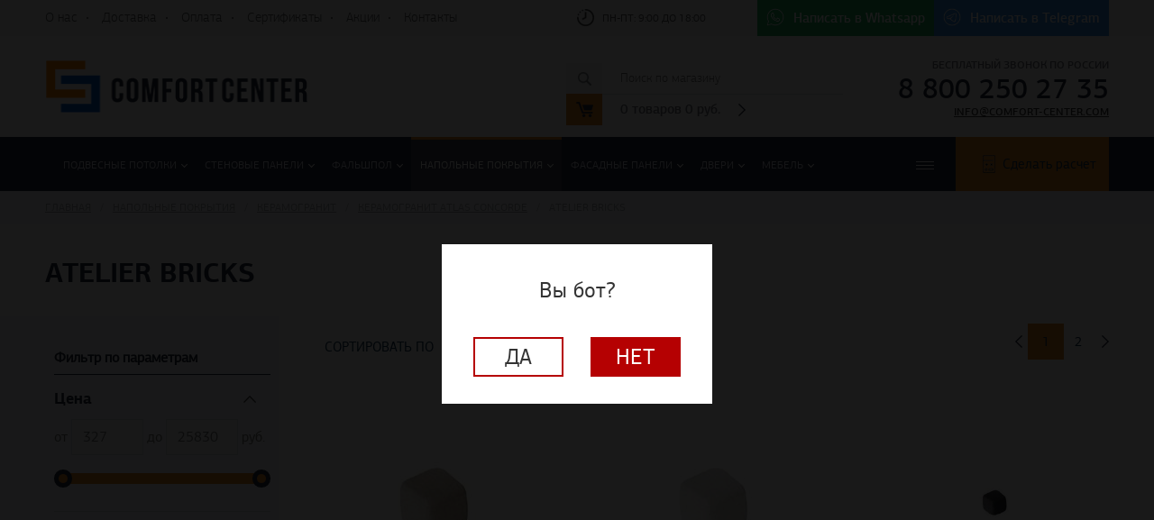

--- FILE ---
content_type: text/html; charset=utf-8
request_url: https://comfort-center.com/category/napolnye-pokrytiya/plitka/atlas-concorde-italiya/brick-atelier/
body_size: 23115
content:
<!DOCTYPE html>
<html lang="ru">
<head>
    <meta http-equiv="Content-Type" content="text/html; charset=utf-8"/>
    <meta name="viewport" content="width=device-width, initial-scale=1" />
    <meta http-equiv="x-ua-compatible" content="IE=edge">
    <link href="/wa-data/public/site/themes/comfort/favicon.ico" rel="icon" type="image/x-icon" />

    <!-- <link rel="preconnect" href="https://fonts.googleapis.com">
    <link rel="preconnect" href="https://fonts.gstatic.com" crossorigin>
    <link href="https://fonts.googleapis.com/css2?family=Rubik:wght@400;500;600&display=swap" rel="stylesheet"> -->

    
    		<title>Atelier Bricks купить в Москве | Цена керамической плитки Atlas Concorde Brick Atelier в интернет-магазине</title>
		<meta name="description" content="⭐⭐⭐⭐⭐Atelier Bricks с доставкой по Росси и СНГ, прямые контракты с заводами и собственный инженерный отдел, комплектуем объекты под ключ — интернет-магазин «Комфорт-центр»" />
    
    <link rel="canonical" href="https://comfort-center.com/category/napolnye-pokrytiya/plitka/atlas-concorde-italiya/brick-atelier/"/>    <link rel="shortcut icon" href="/favicon.png"/>

    <link rel="preload" href="/wa-content/img/y-b-768.jpg.webp" as="image" type="image/webp" />

    <!-- <link rel="preload" href="https://code.jquery.com/jquery-1.11.1.min.js" as="script"> -->

    <!-- <link rel="preload" href="/wa-apps/shop/js/lazy.load.js" as="script"> -->
    <!-- <link rel="preload" href="/wa-data/public/shop/themes/comfort/jquery.bxslider.min.js" as="script"> -->
    <!-- <link rel="preload" href="/wa-data/public/shop/themes/comfort/jquerycountdowntimer/jquery.countdownTimer.min.js" as="script"> -->
    <!-- <link rel="preload" href="/wa-content/js/jquery-plugins/jquery.cookie.js" as="script"> -->
    <!-- <link rel="preload" href="/wa-data/public/shop/themes/comfort/magnific-popup/jquery.magnific-popup.js" as="script"> -->
    <!-- <link rel="preload" href="/wa-data/public/shop/themes/comfort/default.shop.js" as="script"> -->
    <!-- <link rel="preload" href="/wa-data/public/shop/themes/comfort/js/jquery.formstyler.min.js" as="script"> -->
    <!-- <link rel="preload" href="/wa-data/public/shop/themes/comfort/js/code.js?v3.3.1.108" as="script"> -->
    <!-- <link rel="preload" href="/wa-data/public/shop/themes/comfort/js/jquery.maskedinput.min.js" as="script"> -->


    <link href="/wa-data/public/site/themes/comfort/default.css?v3.3.1.108" rel="stylesheet" type="text/css"/>

        <script>
        // let user_agent_php = "Mozilla/5.0 (Macintosh; Intel Mac OS X 10_15_7) AppleWebKit/537.36 (KHTML, like Gecko) Chrome/131.0.0.0 Safari/537.36; ClaudeBot/1.0; +claudebot@anthropic.com)";
        let is_b = !!"";
    </script>

    <!-- js -->
    <!--<script src="https://ajax.googleapis.com/ajax/libs/jquery/2.2.4/jquery.min.js"></script>-->
    <!-- <script type="text/javascript" src="/wa-content/js/jquery/jquery-1.11.1.min.js" ></script> --> 
	<script src="https://code.jquery.com/jquery-1.11.1.min.js" integrity="sha256-VAvG3sHdS5LqTT+5A/aeq/bZGa/Uj04xKxY8KM/w9EE=" crossorigin="anonymous"></script>
    <!-- <script type="text/javascript" src="/wa-content/js/jquery/jquery-migrate-1.2.1.min.js"></script> -->
    <!-- <script type="text/javascript" src="/wa-content/js/dropdownbox/dropdownbox.js"></script> -->
    <!-- Marquiz script start -->
    <!-- <script></script> -->
    <!-- Marquiz script end -->

    
	<!-- Yandex.Metrika counter -->
	<script type="text/javascript">
	function mdseo_metrika(){
        (function(m,e,t,r,i,k,a){m[i]=m[i]||function(){(m[i].a=m[i].a||[]).push(arguments)};
        m[i].l=1*new Date();k=e.createElement(t),a=e.getElementsByTagName(t)[0],k.async=1,k.src=r,a.parentNode.insertBefore(k,a)})
        (window, document, "script", "https://cdn.jsdelivr.net/npm/yandex-metrica-watch/tag.js", "ym");

        ym(44423887, "init", {
            clickmap:true,
            trackLinks:true,
            accurateTrackBounce:true,
            webvisor:true
        });
	}
	var r = document.referrer, a = navigator.userAgent, dspb = 'dont_show_popup_bot';
	if (
        (r.length && r.indexOf('vk.com') == -1 && r.indexOf('dzen.ru') == -1 && r.indexOf('ok.ru') == -1 && r.indexOf('pikabu.ru') == -1 && r.indexOf('mail.ru') == -1) ||
        a.indexOf('Yandex') > 0 || a.indexOf('Googlebot') > 0 || localStorage.getItem(dspb)) {
		mdseo_metrika();
	} else {
		(function (d, w) {
			var n = d.getElementsByTagName("script")[0],s = d.createElement("script"),l = d.createElement("link"),
			f = function () { n.parentNode.insertBefore(s, n);n.parentNode.insertBefore(l, n); };
			s.type = "text/javascript";s.async = true;s.src = "/bot_metrika/script.js";
			l.rel = "stylesheet";l.href = "/bot_metrika/style.css";l.media = "all";
			if (w.opera == "[object Opera]") {
				d.addEventListener("DOMContentLoaded", f, false);
			} else { f(); }
		})(document, window);
	}
	</script>
	<!-- /Yandex.Metrika counter -->
	
	<script>(function(t, p) {window.Marquiz ? Marquiz.add([t, p]) : document.addEventListener('marquizLoaded', function() {Marquiz.add([t, p])})})('Pop', {id: '61ae241af49add003f2c3614', title: 'Ответьте на несколько вопросов и получите скидку', text: 'Помочь с выбором материала?', delay: 20, textColor: '#ffffff', bgColor: '#e4821f', svgColor: '#ffffff', closeColor: '#ffffff', bonusCount: 0, type: 'side', position: 'position_top-left', blicked: true, disableOnMobile: true})</script>
	

    <!-- shop app css -->
<link rel="preload" href="/wa-data/public/shop/themes/comfort/jquery.bxslider.css?v3.3.1.108" as="style" />
<link rel="preload" href="/wa-data/public/shop/themes/comfort/jquerycountdowntimer/css/jquery.countdownTimer.css" as="style" />
<link rel="preload" href="/wa-data/public/shop/themes/comfort/css/owl.carousel.min.css" as="style" />
<link rel="preload" href="/wa-data/public/shop/themes/comfort/css/owl.theme.default.min.css" as="style" />
<link rel="preload" href="/wa-data/public/shop/themes/comfort/magnific-popup/magnific-popup.css" as="style" />

<link rel="preload" href="/wa-data/public/shop/themes/comfort/css/jquery.formstyler.css" as="style" />
<link rel="preload" href="/wa-data/public/shop/themes/comfort/css/css.css?v3.3.1.108" as="style" />
<link rel="preload" href="/wa-data/public/shop/themes/comfort/css/new.css?v3.3.1.1081" as="style" />


<link href="/wa-data/public/shop/themes/comfort/jquery.bxslider.css?v3.3.1.108" rel="stylesheet" />
<link href="/wa-data/public/shop/themes/comfort/jquerycountdowntimer/css/jquery.countdownTimer.css" rel="stylesheet" type="text/css">
<link href="/wa-data/public/shop/themes/comfort/css/owl.carousel.min.css" rel="stylesheet" type="text/css"/>
<link href="/wa-data/public/shop/themes/comfort/css/owl.theme.default.min.css" rel="stylesheet" type="text/css"/>
<link href="/wa-data/public/shop/themes/comfort/magnific-popup/magnific-popup.css" rel="stylesheet" type="text/css"/>
<!--<link href="/wa-data/public/shop/themes/comfort/default.shop.css" rel="stylesheet" type="text/css"/>-->
<link href="/wa-data/public/shop/themes/comfort/css/jquery.formstyler.css" rel="stylesheet" type="text/css"/>
<link href="/wa-data/public/shop/themes/comfort/css/css.css?v3.3.1.108" rel="stylesheet" type="text/css"/>
<link href="/wa-data/public/shop/themes/comfort/css/new.css?v3.3.1.108" rel="stylesheet" type="text/css"/>

    <link href="/wa-content/css/jquery-ui/base/jquery.ui.slider.css" rel="stylesheet" type="text/css">


    <!--[if lt IE 9]>
        <script src="/wa-data/public/shop/themes/comfort/js/html5shiv.min.js"></script>
    <![endif]-->

<!-- iframes.YouTubeю -->
<script>
    document.addEventListener("DOMContentLoaded", function () {
        // Функция для установки src видео с задержкой
        function delayVideoPlayback(iframe, delay) {
            setTimeout(function () {
                iframe.src = iframe.getAttribute('data-src');
            }, delay);
        }

        // Находим все iframes с YouTube видео
        var iframes = document.querySelectorAll('iframe[src*="youtube.com/embed"]');

        // Проходимся по всем iframes и устанавливаем data-src вместо src
        iframes.forEach(function (iframe, index) {
            var originalSrc = iframe.src;
            iframe.setAttribute('data-src', originalSrc);
            iframe.src = ""; // Убираем src чтобы видео не загрузилось сразу

            // Устанавливаем отложенное воспроизведение с разным интервалом
            var delay = (index + 1) * 5000; // Задержка в миллисекундах
            delayVideoPlayback(iframe, delay);
        });
    });
</script>
<!-- /iframes.YouTubeю -->

<!-- plugin hook: 'frontend_head' -->

<script type='text/javascript' src='/wa-apps/shop/plugins/quickorder/js/quickorder.js'></script>
                <script type='text/javascript'>jQuery(document).ready(function($) { $.quickorder.locale = 'ru_RU'; $.quickorder.aftercallback = ''; });</script>
                <link rel='stylesheet' href='/wa-apps/shop/plugins/quickorder/css/quickorderFrontend.css'><link rel="stylesheet" href="/wa-apps/shop/plugins/seofilter/css/filter-link.css">
<script src="/wa-apps/shop/plugins/seofilter/js/filter_frontend.js"></script>

<script>
	(function ($) {
		var data = {
			category_url: "\/category\/napolnye-pokrytiya\/plitka\/atlas-concorde-italiya\/brick-atelier\/",
			filter_url: "",
			current_filter_params: [],

			price_min: 327,
			price_max: 25830,

			excluded_get_params: [],

			yandex_counter_code: "44423887",

			feature_value_ids: {"Razmer_napolka":["7909","7884","7952","7954","7942","7945","7961","7956","7938","7959","7948","7950","7916","7919","7901","7895"],"Faktura_napolka":["7269","7394","7420","7334"],"Kolichestvo_v_upakovke_napolka":["7913","7921","7910","7368","7254","7896"],"Ves_upakovki_napolka":["7914","7911","7941","7885","7461","7282","7943","7946","7962","7957","7939","7960","7893","7917","7410","7889","7897"],"Kv_m_v_upakovke_napolka":["7915","7912","7887","7953","7955","7944","7947","7963","7958","7940","7949","7951","7918","7920","7890","7898"]}
		};

		window.seofilterInit($, data);
	})(jQuery);
</script>





</head>
<body>
	 
	

    <meta property="og:type" content="article" />
<meta property="og:title" content="Atelier Bricks купить в Москве | Цена керамической плитки Atlas Concorde Brick Atelier в интернет-магазине" />
<meta property="og:description" content="⭐⭐⭐⭐⭐Atelier Bricks с доставкой по Росси и СНГ, прямые контракты с заводами и собственный инженерный отдел, комплектуем объекты под ключ — интернет-магазин «Комфорт-центр»" />
<meta property="og:url" content="https://comfort-center.com/category/napolnye-pokrytiya/plitka/atlas-concorde-italiya/brick-atelier/" />
<script data-skip-moving="true">
  	setTimeout(() => {
        (function(w,d,u){
                var s=d.createElement('script');s.async=1;s.src=u+'?'+(Date.now()/60000|0);
                var h=d.getElementsByTagName('script')[0];h.parentNode.insertBefore(s,h);
        })(window,document,'https://cdn.bitrix24.ru/b3155101/crm/site_button/loader_2_66xnqo.js');
	}, 5000);
</script>

<script>
(function () {
	function ChangeLinkWA() {
		this.text = "Здравствуйте! Мне нужна консультация. Номер моей заявки: {wz_metric}";
		this.cookieSource = "roistat_visit";
	}

	ChangeLinkWA.prototype.editLink = function (url, id) {
		if (decodeURIComponent(url.split("text=")[1]) === this.text.replace(/{wz_metric}/gi, id))
			return;
		var regexNumberPhone = /\d+/;
		if (!regexNumberPhone.test(url))
			return;
		
		var phone = url.match(regexNumberPhone)[0];
		var host = url.split(phone)[0];
		var newUrl = host === "https://wa.me/"
			? host.toString()+phone.toString()+"?text="+(this.text.replace(/{wz_metric}/gi, id))
			: host.toString()+phone.toString()+"&text="+(this.text.replace(/{wz_metric}/gi, id));
		return newUrl;
	};

	ChangeLinkWA.prototype.getCookie = function (name) {
		var cookie = document.cookie;
		var matches = cookie.match(
		new RegExp("(?:^|; )"+(name.replace(/([.$?*|{}()[]\/+^])/g, "\\$1"))+"=([^;]*)"));
		return matches ? decodeURIComponent(matches[1]) : undefined;
	};

	ChangeLinkWA.prototype.censusLinks = function () {
		var links = document.querySelectorAll(
			'[href*="//wa.me"], [href*="//api.whatsapp.com/send"], [href*="//web.whatsapp.com/send"], [href^="whatsapp://send"]'
		);
		
		var id = this.getCookie(this.cookieSource);
		var that = this;
		links.forEach(function (link) {
			var newLink = that.editLink(link.href, id);
			if (newLink) link.href = newLink;
		});
	};

	window.addEventListener("DOMContentLoaded", function () {
		if (!(window.__wz_scripts && window.__wz_scripts.scriptsChangeLinkWA)) {
			if (!window.__wz_scripts) window.__wz_scripts = {};
			window.__wz_scripts.scriptsChangeLinkWA = new ChangeLinkWA();
			var interval = setInterval(function () {
				var id = window.__wz_scripts.scriptsChangeLinkWA.getCookie(
					window.__wz_scripts.scriptsChangeLinkWA.cookieSource
				);
				
				if (id) {
					clearInterval(interval);
					window.__wz_scripts.scriptsChangeLinkWA.censusLinks();
				}
			}, 200);
		}
	});
})();
</script>
 
    <!--wrapper-->
    <div id="wrapper">
        <!--header-->
        <div id="header">
            <div class="head">
    <div class="in">
        <div class="m_ctrl"></div>
        <ul class="menu ib_wr">
					<li ><a href="/o-kompanii/">О нас</a></li>
			<li ><a href="/dostavka/">Доставка</a></li>
			<li ><a href="/oplata/">Оплата</a></li>
			<li ><a href="/sertifikaty/">Сертификаты</a></li>
			<li ><a href="/aktsii/">Акции</a></li>
			<li ><a href="/kontakty/">Контакты</a></li>
		<!--
                                                        <li ><a href="/dostavka/">Доставка</a></li>
                                                <li ><a href="/oplata/">Оплата</a></li>
                                                <li ><a href="/sotrudnichestvo/">Сотрудничество</a></li>
                                                <li ><a href="/sertifikaty/">Сертификаты </a></li>
                                                <li ><a href="/kontakty/">Контакты – официальный сайт «К.Центр» </a></li>
                                                                                                                                                                                                                            -->
        </ul>
        <div class="info_wr ib_wr">
            <div class="worktime"><span>пн-пт:</span> 9:00 до 18:00</div>
			<!--<div class="city"><div class="ctrl"><span>Кеймбридж</span></div></div>-->
        </div>
        <div class="feedback">
            <div class="ctrl feedback-whatsapp"><a href="https://wa.me/74992907533" target="blank_" style="color: #fff; text-decoration: none;" class=".tm_wr .calc"><span class="hide_mobile_ss">Написать в </span>Whatsapp</a></div>
            <div class="ctrl feedback-tg"><a href="https://t.me/kcenter_chat"  target="blank_"  style="color: #fff; text-decoration: none;" class=".tm_wr .calc"><span class="hide_mobile_ss">Написать в </span>Telegram</a></div>
        </div>
    </div>
</div>
<div class="in">
    <div class="logo">
        <a href="/">
            <img src="/wa-data/public/shop/themes/comfort/images/logo.png" alt="Comfort Center" title="Comfort Center - Федеральный поставщик Ecophon, Perfaten">
        </a>
    </div>
		    <div class="logo_sm">
        <!-- <a href="/category/potolochnye-resheniya/"><img src="/wa-data/public/shop/themes/comfort/images/logo1.png" alt=""></a> -->
        <!-- <a href="/category/napolnye-pokrytiya/"><img src="/wa-data/public/shop/themes/comfort/images/logo2.png" alt=""></a> -->
        <!-- <a href="/category/izolyatsionnye-materialy/"><img src="/wa-data/public/shop/themes/comfort/images/logo3.png" alt=""></a> -->
    </div>
    <div class="phone">
        <span>Бесплатный звонок по россии</span>
        <p><a href="tel:88002502735" class="roistat-phone-1">8 800 250 27 35</a></p>
        <span><a class="" href="mailto:info@comfort-center.com">info@comfort-center.com</a></span>
    </div>
    <div class="search_form">
        <form method="get" action="/search/">
			<input id="search" type="text" name="query"  placeholder="Поиск по магазину">
			<input type="submit" value="">
        </form>
    </div>
    <div class="h_cart">
        <!--<a href="">3 товара, 10 500 руб</a>-->
        <!-- cart -->
                        <div id="cart" class="cart empty">
             <a href="/cart/" class="cart-summary">                 
                <span class="item_total">0</span> <span> товаров</span>
                <span class="cart-total"> 0</span> руб.  
                             
             </a>
             <div id="cart-content">
                 
             </div>
             <a href="/cart/" class="cart-to-checkout" style="display: none;">
                 Посмотреть корзину
             </a>
        </div>
    </div>
</div>
<a  class="tm_ctrl" href="/cart/"></a>
<div class="tm_wr">
    <div class="in">
        <div class="close"></div>
                <ul class="t_menu ib_wr">
		        			            <li ><a href="/category/podvesnye-potolki/" onclick="if(window.matchMedia('(max-width: 700px)').matches)return false;">Подвесные потолки <i class="arrow down"></i></a>  
                				<ul class="ddown ib_wr">
											
						<li>
							<a href="/category/podvesnye-potolki/podvesnye-potolki-grandline/" >
																	<img class="lazy-observer" data-src="/wa-data/public/shop/wmimageincatPlugin/categories/1474/image_812.jpg" alt="" />
																<span>Подвесные потолки Grand Line</span>
							</a>
						</li>						
											
						<li>
							<a href="/category/podvesnye-potolki/potolki-uniprok/" >
																	<img class="lazy-observer" data-src="/wa-data/public/shop/wmimageincatPlugin/categories/1244/image_787.jpg" alt="" />
																<span>Потолки Унипрок</span>
							</a>
						</li>						
											
						<li>
							<a href="/category/podvesnye-potolki/potolki-technosonus/" >
																	<img class="lazy-observer" data-src="/wa-data/public/shop/wmimageincatPlugin/categories/981/image_636.jpeg" alt="" />
																<span>Потолки ТехноCонус</span>
							</a>
						</li>						
											
						<li>
							<a href="/category/podvesnye-potolki/greensolution/" >
																	<img class="lazy-observer" data-src="/wa-data/public/shop/wmimageincatPlugin/categories/757/image_637.jpg" alt="" />
																<span>Потолки Green Solution</span>
							</a>
						</li>						
											
						<li>
							<a href="/category/podvesnye-potolki/akusticheskie-potolki/" >
																	<img class="lazy-observer" data-src="/wa-data/public/shop/wmimageincatPlugin/categories/560/image_474.jpg" alt="" />
																<span>Акустические потолки</span>
							</a>
						</li>						
											
						<li>
							<a href="/category/podvesnye-potolki/potolki-amf/" >
																	<img class="lazy-observer" data-src="/wa-data/public/shop/wmimageincatPlugin/categories/297/image_301.jpg" alt="" />
																<span>Потолки AMF</span>
							</a>
						</li>						
											
						<li>
							<a href="/category/podvesnye-potolki/potolki-armstrong/" >
																	<img class="lazy-observer" data-src="/wa-data/public/shop/wmimageincatPlugin/categories/296/image_303.jpg" alt="" />
																<span>Потолки Armstrong</span>
							</a>
						</li>						
											
						<li>
							<a href="/category/podvesnye-potolki/potolki-metrium/" >
																	<img class="lazy-observer" data-src="/wa-data/public/shop/wmimageincatPlugin/categories/1032/image_635.jpg" alt="" />
																<span>Потолки Метрион</span>
							</a>
						</li>						
											
						<li>
							<a href="/category/podvesnye-potolki/ecophon/" >
																	<img class="lazy-observer" data-src="/wa-data/public/shop/wmimageincatPlugin/categories/45/image_29.jpg" alt="" />
																<span>Потолки Ecophon</span>
							</a>
						</li>						
											
						<li>
							<a href="/category/podvesnye-potolki/potolki-isofon/" >
																	<img class="lazy-observer" data-src="/wa-data/public/shop/wmimageincatPlugin/categories/299/image_305.jpg" alt="" />
																<span>Потолки Isofon</span>
							</a>
						</li>						
											
						<li>
							<a href="/category/podvesnye-potolki/potolki-owa/" >
																	<img class="lazy-observer" data-src="/wa-data/public/shop/wmimageincatPlugin/categories/298/image_307.jpg" alt="" />
																<span>Потолки OWA</span>
							</a>
						</li>						
											
						<li>
							<a href="/category/podvesnye-potolki/potolki-perfaten/" >
																	<img class="lazy-observer" data-src="/wa-data/public/shop/wmimageincatPlugin/categories/46/image_30.jpg" alt="" />
																<span>Потолки Perfaten</span>
							</a>
						</li>						
											
						<li>
							<a href="/category/podvesnye-potolki/potolki-rockfon/" >
																	<img class="lazy-observer" data-src="/wa-data/public/shop/wmimageincatPlugin/categories/294/image_309.jpg" alt="" />
																<span>Подвесные потолки Rockfon (Рокфон)</span>
							</a>
						</li>						
											
						<li>
							<a href="/category/podvesnye-potolki/zvukoizolyatsionnye-paneli-dlya-potolka/" >
																	<img class="lazy-observer" data-src="/wa-data/public/shop/wmimageincatPlugin/categories/542/image_462.jpg" alt="" />
																<span>Звукоизоляционные панели для потолка</span>
							</a>
						</li>						
											
						<li>
							<a href="/category/podvesnye-potolki/osveshchenie-1/" >
																	<img class="lazy-observer" data-src="/wa-data/public/shop/wmimageincatPlugin/categories/220/image_489.png" alt="" />
																<span>Освещение</span>
							</a>
						</li>						
					                </ul>
				            </li>
			        			            <li ><a href="/category/stenovye-paneli/" onclick="if(window.matchMedia('(max-width: 700px)').matches)return false;">Стеновые панели <i class="arrow down"></i></a>  
                				<ul class="ddown ib_wr">
											
						<li>
							<a href="/category/stenovye-paneli/technosonus/" >
																	<img class="lazy-observer" data-src="/wa-data/public/shop/wmimageincatPlugin/categories/982/image_789.jpeg" alt="" />
																<span>Панели ТехноСонус</span>
							</a>
						</li>						
											
						<li>
							<a href="/category/stenovye-paneli/dekorativnye-zvukoizolyatsionnye-paneli-dlya-sten/" >
																	<img class="lazy-observer" data-src="/wa-data/public/shop/wmimageincatPlugin/categories/609/image_492.png" alt="" />
																<span>Декоративные звукоизоляционные панели для стен</span>
							</a>
						</li>						
											
						<li>
							<a href="/category/stenovye-paneli/zvukopogloshchayushchie-plity/" >
																	<img class="lazy-observer" data-src="/wa-data/public/shop/wmimageincatPlugin/categories/608/image_484.jpg" alt="" />
																<span>Звукопоглощающие плиты</span>
							</a>
						</li>						
											
						<li>
							<a href="/category/stenovye-paneli/akusticheskie-paneli-dlya-sten/" >
																	<img class="lazy-observer" data-src="/wa-data/public/shop/wmimageincatPlugin/categories/603/image_504.jpg" alt="" />
																<span>Акустические панели для стен</span>
							</a>
						</li>						
											
						<li>
							<a href="/category/stenovye-paneli/shponirovannye-paneli/" >
																	<img class="lazy-observer" data-src="/wa-data/public/shop/wmimageincatPlugin/categories/589/image_486.png" alt="" />
																<span>Шпонированные панели</span>
							</a>
						</li>						
											
						<li>
							<a href="/category/stenovye-paneli/zvukoizolyatsionnye-paneli/" >
																	<img class="lazy-observer" data-src="/wa-data/public/shop/wmimageincatPlugin/categories/566/image_476.jpg" alt="" />
																<span>Звукоизоляционные панели</span>
							</a>
						</li>						
											
						<li>
							<a href="/category/stenovye-paneli/ecophon-akusto-wall/" >
																	<img class="lazy-observer" data-src="/wa-data/public/shop/wmimageincatPlugin/categories/47/image_45.jpg" alt="" />
																<span>Панели Ecophon</span>
							</a>
						</li>						
											
						<li>
							<a href="/category/stenovye-paneli/perfaten/" >
																	<img class="lazy-observer" data-src="/wa-data/public/shop/wmimageincatPlugin/categories/48/image_50.jpg" alt="" />
																<span>Панели Perfaten</span>
							</a>
						</li>						
											
						<li>
							<a href="/category/stenovye-paneli/lemark/" >
																	<img class="lazy-observer" data-src="/wa-data/public/shop/wmimageincatPlugin/categories/518/image_427.jpg" alt="" />
																<span>HPL панели Lemark</span>
							</a>
						</li>						
											
						<li>
							<a href="/category/stenovye-paneli/izofon/" >
																	<img class="lazy-observer" data-src="/wa-data/public/shop/wmimageincatPlugin/categories/390/image_313.jpg" alt="" />
																<span>Панели Изофон</span>
							</a>
						</li>						
											
						<li>
							<a href="/category/stenovye-paneli/stenovye-paneli-ecophon-akusto-wal/" >
																	<img class="lazy-observer" data-src="/wa-data/public/shop/wmimageincatPlugin/categories/529/image_501.jpg" alt="" />
																<span>Стеновые панели Ecophon Akusto Wall</span>
							</a>
						</li>						
											
						<li>
							<a href="/category/stenovye-paneli/hpl-paneli/" >
																	<img class="lazy-observer" data-src="/wa-data/public/shop/wmimageincatPlugin/categories/740/image_633.jpg" alt="" />
																<span>HPL панели</span>
							</a>
						</li>						
					                </ul>
				            </li>
			        			            <li ><a href="/category/falshpoly/" onclick="if(window.matchMedia('(max-width: 700px)').matches)return false;">Фальшпол <i class="arrow down"></i></a>  
                				<ul class="ddown ib_wr">
											
						<li>
							<a href="/category/falshpoly/falshpoly-perfaten/" >
																	<img class="lazy-observer" data-src="/wa-data/public/shop/wmimageincatPlugin/categories/638/image_545.png" alt="" />
																<span>Фальшполы Perfaten</span>
							</a>
						</li>						
											
						<li>
							<a href="/category/falshpoly/falshpol-ecso/" >
																	<img class="lazy-observer" data-src="/wa-data/public/shop/wmimageincatPlugin/categories/643/image_543.png" alt="" />
																<span>Фальшполы Ecso</span>
							</a>
						</li>						
											
						<li>
							<a href="/category/falshpoly/falshpol-lindner/" >
																	<img class="lazy-observer" data-src="/wa-data/public/shop/wmimageincatPlugin/categories/619/image_523.png" alt="" />
																<span>Фальшпол Lindner</span>
							</a>
						</li>						
											
						<li>
							<a href="/category/falshpoly/dsp/" >
																	<img class="lazy-observer" data-src="/wa-data/public/shop/wmimageincatPlugin/categories/144/image_91.png" alt="" />
																<span>Фальшполы из ДСП</span>
							</a>
						</li>						
											
						<li>
							<a href="/category/falshpoly/sulfat-kaltsiya/" >
																	<img class="lazy-observer" data-src="/wa-data/public/shop/wmimageincatPlugin/categories/145/image_93.png" alt="" />
																<span>Фальшполы из сульфата кальция</span>
							</a>
						</li>						
											
						<li>
							<a href="/category/falshpoly/metall/" >
																	<img class="lazy-observer" data-src="/wa-data/public/shop/wmimageincatPlugin/categories/147/image_95.png" alt="" />
																<span>Металлический фальшпол</span>
							</a>
						</li>						
											
						<li>
							<a href="/category/falshpoly/stojki/" >
																	<img class="lazy-observer" data-src="/wa-data/public/shop/wmimageincatPlugin/categories/69/image_61.jpg" alt="" />
																<span>Стойки для фальшпола</span>
							</a>
						</li>						
											
						<li>
							<a href="/category/falshpoly/komplektuyushchie/" >
																	<img class="lazy-observer" data-src="/wa-data/public/shop/wmimageincatPlugin/categories/70/image_64.jpg" alt="" />
																<span>Комплектующие для фальшпола</span>
							</a>
						</li>						
					                </ul>
				            </li>
			        			            <li  class="active"><a href="/category/napolnye-pokrytiya/" onclick="if(window.matchMedia('(max-width: 700px)').matches)return false;">Напольные покрытия <i class="arrow down"></i></a>  
                				<ul class="ddown ib_wr">
											
						<li>
							<a href="/category/napolnye-pokrytiya/parketnaya-doska/" >
																	<img class="lazy-observer" data-src="/wa-data/public/shop/wmimageincatPlugin/categories/1247/image_653.jpg" alt="" />
																<span>Паркетная доска</span>
							</a>
						</li>						
											
						<li>
							<a href="/category/napolnye-pokrytiya/kovrolin/" >
																	<img class="lazy-observer" data-src="/wa-data/public/shop/wmimageincatPlugin/categories/262/image_265.jpg" alt="" />
																<span>Ковролин</span>
							</a>
						</li>						
											
						<li>
							<a href="/category/napolnye-pokrytiya/kovrovaya-plitka/" >
																	<img class="lazy-observer" data-src="/wa-data/public/shop/wmimageincatPlugin/categories/225/image_172.jpg" alt="" />
																<span>Ковровая плитка</span>
							</a>
						</li>						
											
						<li>
							<a href="/category/napolnye-pokrytiya/flokirovannye-pokrytiya/" >
																	<img class="lazy-observer" data-src="/wa-data/public/shop/wmimageincatPlugin/categories/1196/image_713.jpg" alt="" />
																<span>Флокированные покрытия</span>
							</a>
						</li>						
											
						<li>
							<a href="/category/napolnye-pokrytiya/linoleum/" >
																	<img class="lazy-observer" data-src="/wa-data/public/shop/wmimageincatPlugin/categories/1245/image_656.jpg" alt="" />
																<span>Линолеум</span>
							</a>
						</li>						
											
						<li>
							<a href="/category/napolnye-pokrytiya/vinilovaya-plitka-pvkh/" >
																	<img class="lazy-observer" data-src="/wa-data/public/shop/wmimageincatPlugin/categories/1258/image_725.png" alt="" />
																<span>Виниловая плитка ПВХ</span>
							</a>
						</li>						
											
						<li>
							<a href="/category/napolnye-pokrytiya/kauchukovye-pokrytiya/" >
																	<img class="lazy-observer" data-src="/wa-data/public/shop/wmimageincatPlugin/categories/271/image_283.jpg" alt="" />
																<span>Спортивные покрытия</span>
							</a>
						</li>						
											
						<li>
							<a href="/category/napolnye-pokrytiya/tokoprovodyashchie-pokrytiya/" >
																	<img class="lazy-observer" data-src="/wa-data/public/shop/wmimageincatPlugin/categories/1197/image_746.jpg" alt="" />
																<span>Токопроводящие покрытия</span>
							</a>
						</li>						
											
						<li>
							<a href="/category/napolnye-pokrytiya/gryazezashchita/" >
																	<img class="lazy-observer" data-src="/wa-data/public/shop/wmimageincatPlugin/categories/577/image_509.png" alt="" />
																<span>Грязезащитные покрытия</span>
							</a>
						</li>						
											
						<li>
							<a href="/category/napolnye-pokrytiya/iskusstvennaya-trava/" >
																	<img class="lazy-observer" data-src="/wa-data/public/shop/wmimageincatPlugin/categories/1199/image_765.jpeg" alt="" />
																<span>Искусственная трава</span>
							</a>
						</li>						
											
						<li>
							<a href="/category/napolnye-pokrytiya/plintus/" >
																	<img class="lazy-observer" data-src="/wa-data/public/shop/wmimageincatPlugin/categories/578/image_515.jpg" alt="" />
																<span>Плинтус</span>
							</a>
						</li>						
											
						<li>
							<a href="/category/napolnye-pokrytiya/klej-i-smesi/" >
																	<img class="lazy-observer" data-src="/wa-data/public/shop/wmimageincatPlugin/categories/576/image_517.jpg" alt="" />
																<span>Клей и смеси</span>
							</a>
						</li>						
											
						<li>
							<a href="/category/napolnye-pokrytiya/kraska/" >
																	<img class="lazy-observer" data-src="/wa-data/public/shop/wmimageincatPlugin/categories/586/image_529.jpg" alt="" />
																<span>Краска</span>
							</a>
						</li>						
											
						<li>
							<a href="/category/napolnye-pokrytiya/shnury/" >
																	<img class="lazy-observer" data-src="/wa-data/public/shop/wmimageincatPlugin/categories/587/image_511.jpg" alt="" />
																<span>Шнуры</span>
							</a>
						</li>						
											
						<li>
							<a href="/category/napolnye-pokrytiya/naturalnyy-linoleum/" >
																	<img class="lazy-observer" data-src="/wa-data/public/shop/wmimageincatPlugin/categories/1195/image_646.png" alt="" />
																<span>Натуральный линолеум</span>
							</a>
						</li>						
											
						<li>
							<a href="/category/napolnye-pokrytiya/plitka/" >
																	<img class="lazy-observer" data-src="/wa-data/public/shop/wmimageincatPlugin/categories/78/image_166.jpg" alt="" />
																<span>Керамогранит</span>
							</a>
						</li>						
											
						<li>
							<a href="/category/napolnye-pokrytiya/inzhenernaya-doska/" >
																	<img class="lazy-observer" data-src="/wa-data/public/shop/wmimageincatPlugin/categories/273/image_289.png" alt="" />
																<span>Паркетная, инженерная доска</span>
							</a>
						</li>						
											
						<li>
							<a href="/category/napolnye-pokrytiya/rezinovye-pokrytiya/" >
																	<img class="lazy-observer" data-src="/wa-data/public/shop/wmimageincatPlugin/categories/579/image_513.jpg" alt="" />
																<span>Резиновые покрытия</span>
							</a>
						</li>						
											
						<li>
							<a href="/category/napolnye-pokrytiya/vinilovyy-laminat/" >
																	<img class="lazy-observer" data-src="/wa-data/public/shop/wmimageincatPlugin/categories/276/image_298.jpg" alt="" />
																<span>Виниловый ламинат</span>
							</a>
						</li>						
					                </ul>
				            </li>
			        			            <li ><a href="/category/fasadnye-paneli/" onclick="if(window.matchMedia('(max-width: 700px)').matches)return false;">Фасадные панели <i class="arrow down"></i></a>  
                				<ul class="ddown ib_wr">
											
						<li>
							<a href="/category/fasadnye-paneli/kraspan/" >
																	<img class="lazy-observer" data-src="/wa-data/public/shop/wmimageincatPlugin/categories/1177/image_791.png" alt="" />
																<span>Краспан</span>
							</a>
						</li>						
											
						<li>
							<a href="/category/fasadnye-paneli/equitone/" >
																	<img class="lazy-observer" data-src="/wa-data/public/shop/wmimageincatPlugin/categories/921/image_793.jpg" alt="" />
																<span>EQUITONE</span>
							</a>
						</li>						
											
						<li>
							<a href="/category/fasadnye-paneli/kmew/" >
																	<img class="lazy-observer" data-src="/wa-data/public/shop/wmimageincatPlugin/categories/920/image_795.jpg" alt="" />
																<span>KMEW</span>
							</a>
						</li>						
											
						<li>
							<a href="/category/fasadnye-paneli/cemcolour/" >
																	<img class="lazy-observer" data-src="/wa-data/public/shop/wmimageincatPlugin/categories/919/image_797.jpg" alt="" />
																<span>CemColour</span>
							</a>
						</li>						
											
						<li>
							<a href="/category/fasadnye-paneli/profist/" >
																	<img class="lazy-observer" data-src="/wa-data/public/shop/wmimageincatPlugin/categories/918/image_799.jpg" alt="" />
																<span>Профист</span>
							</a>
						</li>						
											
						<li>
							<a href="/category/fasadnye-paneli/perfaten/" >
																	<img class="lazy-observer" data-src="/wa-data/public/shop/wmimageincatPlugin/categories/917/image_801.jpg" alt="" />
																<span>Perfaten</span>
							</a>
						</li>						
					                </ul>
				            </li>
			        			            <li ><a href="/category/dveri/" onclick="if(window.matchMedia('(max-width: 700px)').matches)return false;">Двери <i class="arrow down"></i></a>  
                				<ul class="ddown ib_wr">
											
						<li>
							<a href="/category/dveri/derevyannye/" >
																	<img class="lazy-observer" data-src="/wa-data/public/shop/wmimageincatPlugin/categories/280/image_317.jpg" alt="" />
																<span>Деревянные</span>
							</a>
						</li>						
											
						<li>
							<a href="/category/dveri/metallicheskie/" >
																	<img class="lazy-observer" data-src="/wa-data/public/shop/wmimageincatPlugin/categories/279/image_315.jpg" alt="" />
																<span>Металлические</span>
							</a>
						</li>						
											
						<li>
							<a href="/category/dveri/komplektuyushchie/" >
																	<img class="lazy-observer" data-src="/wa-data/public/shop/wmimageincatPlugin/categories/595/image_507.jpg" alt="" />
																<span>Комплектующие</span>
							</a>
						</li>						
					                </ul>
				            </li>
			        			            <li ><a href="/category/mebel/" onclick="if(window.matchMedia('(max-width: 700px)').matches)return false;">Мебель <i class="arrow down"></i></a>  
                				<ul class="ddown ib_wr">
											
						<li>
							<a href="/category/mebel/meditsinskaya-mebel-i-izdeliya/" >
																	<img class="lazy-observer" data-src="/wa-data/public/shop/wmimageincatPlugin/categories/1400/image_807.jpg" alt="" />
																<span>Медицинская мебель и изделия</span>
							</a>
						</li>						
											
						<li>
							<a href="/category/mebel/metallicheskaya-mebel/" >
																	<img class="lazy-observer" data-src="/wa-data/public/shop/wmimageincatPlugin/categories/1411/image_808.jpg" alt="" />
																<span>Металлическая мебель</span>
							</a>
						</li>						
											
						<li>
							<a href="/category/mebel/metalli/" >
																	<img class="lazy-observer" data-src="/wa-data/public/shop/wmimageincatPlugin/categories/1422/image_809.jpg" alt="" />
																<span>Металлические стеллажи</span>
							</a>
						</li>						
											
						<li>
							<a href="/category/mebel/proizvodstvennaya-mebel/" >
																	<img class="lazy-observer" data-src="/wa-data/public/shop/wmimageincatPlugin/categories/1433/image_810.jpg" alt="" />
																<span>Производственная мебель</span>
							</a>
						</li>						
											
						<li>
							<a href="/category/mebel/ofisnaya-me/" >
																	<img class="lazy-observer" data-src="/wa-data/public/shop/wmimageincatPlugin/categories/1450/image_811.jpg" alt="" />
																<span>Офисная мебель</span>
							</a>
						</li>						
					                </ul>
				            </li>
			        			        			        			        			        			        			<li class="burger_menu">
				<a href="#">
					<span class="burger_icon">
						<span></span>
						<span></span>
						<span></span>
					</a>
				</span>
			</li>
        </ul>
        <a href="/sdelat-raschet/" class="calc">Сделать расчет</a>
    </div>
</div>
<div class="tm_wr_by_burger">
    <div class="in">
                <ul class="t_menu ib_wr">
							        			        			        			        			        			        			        			            <li ><a href="/category/ofisnye-peregorodki/">Перегородки <i class="arrow down"></i></a>  
                				<ul class="ddown ib_wr">
											
						<li>
							<a href="/category/ofisnye-peregorodki/akusticheskie-ekrany-iz-voyloka/" >
																<span>Акустические экраны из войлока</span>
							</a>
						</li>						
											
						<li>
							<a href="/category/ofisnye-peregorodki/cteklyannye/" >
																	<img class="lazy-observer" data-src="/wa-data/public/shop/wmimageincatPlugin/categories/702/image_624.jpg" alt="" />
																<span>Cтеклянные</span>
							</a>
						</li>						
											
						<li>
							<a href="/category/ofisnye-peregorodki/karkasnye/" >
																	<img class="lazy-observer" data-src="/wa-data/public/shop/wmimageincatPlugin/categories/721/image_625.jpg" alt="" />
																<span>Каркасные</span>
							</a>
						</li>						
											
						<li>
							<a href="/category/ofisnye-peregorodki/glukhie/" >
																	<img class="lazy-observer" data-src="/wa-data/public/shop/wmimageincatPlugin/categories/722/image_626.jpg" alt="" />
																<span>Глухие</span>
							</a>
						</li>						
											
						<li>
							<a href="/category/ofisnye-peregorodki/statsionarnye/" >
																	<img class="lazy-observer" data-src="/wa-data/public/shop/wmimageincatPlugin/categories/724/image_627.jpg" alt="" />
																<span>Стационарные</span>
							</a>
						</li>						
											
						<li>
							<a href="/category/ofisnye-peregorodki/zvukoizolyatsionnye/" >
																	<img class="lazy-observer" data-src="/wa-data/public/shop/wmimageincatPlugin/categories/726/image_628.jpg" alt="" />
																<span>Звукоизоляционные</span>
							</a>
						</li>						
											
						<li>
							<a href="/category/ofisnye-peregorodki/bystrovozvodimye/" >
																	<img class="lazy-observer" data-src="/wa-data/public/shop/wmimageincatPlugin/categories/727/image_632.jpg" alt="" />
																<span>Быстровозводимые</span>
							</a>
						</li>						
											
						<li>
							<a href="/category/ofisnye-peregorodki/s-zhalyuzi/" >
																	<img class="lazy-observer" data-src="/wa-data/public/shop/wmimageincatPlugin/categories/728/image_623.jpg" alt="" />
																<span>С жалюзи</span>
							</a>
						</li>						
											
						<li>
							<a href="/category/ofisnye-peregorodki/razdvizhnye/" >
																	<img class="lazy-observer" data-src="/wa-data/public/shop/wmimageincatPlugin/categories/729/image_630.jpg" alt="" />
																<span>Раздвижные</span>
							</a>
						</li>						
											
						<li>
							<a href="/category/ofisnye-peregorodki/kombinirovannye/" >
																	<img class="lazy-observer" data-src="/wa-data/public/shop/wmimageincatPlugin/categories/730/image_631.jpg" alt="" />
																<span>Комбинированные</span>
							</a>
						</li>						
											
						<li>
							<a href="/category/ofisnye-peregorodki/chernye/" >
																	<img class="lazy-observer" data-src="/wa-data/public/shop/wmimageincatPlugin/categories/731/image_629.jpg" alt="" />
																<span>Черные</span>
							</a>
						</li>						
					                </ul>
				            </li>
			        			            <li ><a href="/category/steklooboi/">Стеклообои <i class="arrow down"></i></a>  
                				<ul class="ddown ib_wr">
											
						<li>
							<a href="/category/steklooboi/vitrulan/" >
																<span>Стеклообои Vitrulan</span>
							</a>
						</li>						
					                </ul>
				            </li>
			        			            <li ><a href="/category/santekhnika/">Сантехника <i class="arrow down"></i></a>  
                				<ul class="ddown ib_wr">
											
						<li>
							<a href="/category/santekhnika/santekhnika-optom/" >
																	<img class="lazy-observer" data-src="/wa-data/public/shop/wmimageincatPlugin/categories/504/image_420.jpg" alt="" />
																<span>Сантехника оптом</span>
							</a>
						</li>						
											
						<li>
							<a href="/category/santekhnika/instalyatsii/" >
																	<img class="lazy-observer" data-src="/wa-data/public/shop/wmimageincatPlugin/categories/492/image_387.jpg" alt="" />
																<span>Инсталляции</span>
							</a>
						</li>						
											
						<li>
							<a href="/category/santekhnika/unitazy/" >
																	<img class="lazy-observer" data-src="/wa-data/public/shop/wmimageincatPlugin/categories/473/image_366.jpg" alt="" />
																<span>Унитазы</span>
							</a>
						</li>						
											
						<li>
							<a href="/category/santekhnika/mebel/" >
																	<img class="lazy-observer" data-src="/wa-data/public/shop/wmimageincatPlugin/categories/526/image_429.jpg" alt="" />
																<span>Мебель</span>
							</a>
						</li>						
											
						<li>
							<a href="/category/santekhnika/rakoviny/" >
																	<img class="lazy-observer" data-src="/wa-data/public/shop/wmimageincatPlugin/categories/472/image_369.jpg" alt="" />
																<span>Раковины</span>
							</a>
						</li>						
											
						<li>
							<a href="/category/santekhnika/smesiteli/" >
																	<img class="lazy-observer" data-src="/wa-data/public/shop/wmimageincatPlugin/categories/326/image_327.jpeg" alt="" />
																<span>Смесители</span>
							</a>
						</li>						
											
						<li>
							<a href="/category/santekhnika/dush/" >
																	<img class="lazy-observer" data-src="/wa-data/public/shop/wmimageincatPlugin/categories/527/image_432.png" alt="" />
																<span>Душ</span>
							</a>
						</li>						
											
						<li>
							<a href="/category/santekhnika/bide/" >
																	<img class="lazy-observer" data-src="/wa-data/public/shop/wmimageincatPlugin/categories/500/image_405.jpg" alt="" />
																<span>Биде</span>
							</a>
						</li>						
											
						<li>
							<a href="/category/santekhnika/dushevye-poddony/" >
																	<img class="lazy-observer" data-src="/wa-data/public/shop/wmimageincatPlugin/categories/501/image_417.jpg" alt="" />
																<span>Душевые поддоны</span>
							</a>
						</li>						
											
						<li>
							<a href="/category/santekhnika/pissuary/" >
																	<img class="lazy-observer" data-src="/wa-data/public/shop/wmimageincatPlugin/categories/404/image_378.jpg" alt="" />
																<span>Писсуары</span>
							</a>
						</li>						
											
						<li>
							<a href="/category/santekhnika/detskaya-santekhnika/" >
																	<img class="lazy-observer" data-src="/wa-data/public/shop/wmimageincatPlugin/categories/495/image_399.jpg" alt="" />
																<span>Детская сантехника</span>
							</a>
						</li>						
											
						<li>
							<a href="/category/santekhnika/santekhnika-dlya-invalidov/" >
																	<img class="lazy-observer" data-src="/wa-data/public/shop/wmimageincatPlugin/categories/496/image_402.jpg" alt="" />
																<span>Сантехника для людей с ограниченными возможностями</span>
							</a>
						</li>						
											
						<li>
							<a href="/category/santekhnika/aksesuary/" >
																	<img class="lazy-observer" data-src="/wa-data/public/shop/wmimageincatPlugin/categories/503/image_414.jpg" alt="" />
																<span>Аксессуары</span>
							</a>
						</li>						
											
						<li>
							<a href="/category/santekhnika/sushilki-dlya-ruk/" >
																	<img class="lazy-observer" data-src="/wa-data/public/shop/wmimageincatPlugin/categories/330/image_384.jpg" alt="" />
																<span>Сушилки для рук</span>
							</a>
						</li>						
											
						<li>
							<a href="/category/santekhnika/dispensery-i-dozatory/" >
																	<img class="lazy-observer" data-src="/wa-data/public/shop/wmimageincatPlugin/categories/502/image_411.jpg" alt="" />
																<span>Диспенсеры и Дозаторы</span>
							</a>
						</li>						
					                </ul>
				            </li>
			        			            <li ><a href="/category/izolyaciya/">Изоляция <i class="arrow down"></i></a>  
                				<ul class="ddown ib_wr">
											
						<li>
							<a href="/category/izolyaciya/bazaltovaya-teploizolyatsiya/" >
																	<img class="lazy-observer" data-src="/wa-data/public/shop/wmimageincatPlugin/categories/75/image_52.jpg" alt="" />
																<span>Базальтовая теплоизоляция</span>
							</a>
						</li>						
											
						<li>
							<a href="/category/izolyaciya/dekorativnye-akusticheskie-materialy/" >
																	<img class="lazy-observer" data-src="/wa-data/public/shop/wmimageincatPlugin/categories/293/image_323.jpg" alt="" />
																<span>Декоративные акустические материалы</span>
							</a>
						</li>						
											
						<li>
							<a href="/category/izolyaciya/penopolisterol/" >
																	<img class="lazy-observer" data-src="/wa-data/public/shop/wmimageincatPlugin/categories/135/image_325.png" alt="" />
																<span>Пенополистерол</span>
							</a>
						</li>						
											
						<li>
							<a href="/category/izolyaciya/kauchuk/" >
																	<img class="lazy-observer" data-src="/wa-data/public/shop/wmimageincatPlugin/categories/148/image_99.jpg" alt="" />
																<span>Синтетический каучук</span>
							</a>
						</li>						
											
						<li>
							<a href="/category/izolyaciya/teploizolyatsiya-iz-steklovolokna/" >
																	<img class="lazy-observer" data-src="/wa-data/public/shop/wmimageincatPlugin/categories/76/image_53.jpg" alt="" />
																<span>Теплоизоляция из стекловолокна</span>
							</a>
						</li>						
											
						<li>
							<a href="/category/izolyaciya/tekhnicheskaya-izolyatsiya/" >
																	<img class="lazy-observer" data-src="/wa-data/public/shop/wmimageincatPlugin/categories/133/image_321.png" alt="" />
																<span>Техническая изоляция</span>
							</a>
						</li>						
											
						<li>
							<a href="/category/izolyaciya/technosonus/" >
																	<img class="lazy-observer" data-src="/wa-data/public/shop/wmimageincatPlugin/categories/331/image_319.png" alt="" />
																<span>Техносонус</span>
							</a>
						</li>						
					                </ul>
				            </li>
			        			            <li ><a href="/category/prochee/">Прочее</a>  
                            </li>
			                </ul>
    </div>
</div>
        </div><!--/header-->

        <!--main-->
        <div id="main" class="clearfix">
            <!-- plugin hook: 'frontend_header' -->


<!-- internal navigation breadcrumbs -->


	<div class="breadcrumbs">
		<div class="in"> 
			<ul class="ib_wr">
			<li><a href="/">Главная</a></li>
											<li><a href="/category/napolnye-pokrytiya/">Напольные покрытия</a></li>
								<li><a href="/category/napolnye-pokrytiya/plitka/">Керамогранит</a></li>
								<li><a href="/category/napolnye-pokrytiya/plitka/atlas-concorde-italiya/">Керамогранит Atlas Concorde</a></li>
													<li>Atelier Bricks</li>
						</ul>
		</div>
	</div>

<!-- plugin hook: 'frontend_category' -->


<div class="content_wr">
    <div class="in clearfix">
					<h1>Atelier Bricks</h1>
				
                        
            
<div class="content">
    	
	<!-- sorting -->
    <div class="sort clearfix">
        <div class="item v1">
            <label>Сортировать по</label>
            <select onchange="document.location=this.options[this.selectedIndex].value" class="v1">
                <option>--</option>
                <option value="/category/napolnye-pokrytiya/plitka/atlas-concorde-italiya/brick-atelier/?sort=name&order=asc" >Названию (а-я)</option>
                <option value="/category/napolnye-pokrytiya/plitka/atlas-concorde-italiya/brick-atelier/?sort=name&order=desc" >Названию (я-а)</option>
                <option value="/category/napolnye-pokrytiya/plitka/atlas-concorde-italiya/brick-atelier/?sort=price&order=desc" >Цена по убыванию</option>
                <option value="/category/napolnye-pokrytiya/plitka/atlas-concorde-italiya/brick-atelier/?sort=price&order=asc" >Цена по возрастанию</option>
            </select>
        </div>
		           <div class="pagination ib_wr"><a class="prev" href="/category/napolnye-pokrytiya/plitka/atlas-concorde-italiya/brick-atelier/?page=0">Назад</a><a class="active" href="/category/napolnye-pokrytiya/plitka/atlas-concorde-italiya/brick-atelier/">1</a><a href="/category/napolnye-pokrytiya/plitka/atlas-concorde-italiya/brick-atelier/?page=2">2</a><a class="next" href="/category/napolnye-pokrytiya/plitka/atlas-concorde-italiya/brick-atelier/?page=2">Вперед</a></div>
            </div> 

    <div class="b_info3 ib_wr">
        						<div class="item">
				<div class="thumb">
					<a href="/nastennaya-plitka-iz-beloj-gliny-dwell-silver-spigolo-a-e/">
						<div class="badge-wrapper">
																					<img itemprop="image" alt="Настенная/напольная плитка из белой глины Dwell Silver Spigolo A.E." title="Настенная/напольная плитка из белой глины Dwell Silver Spigolo A.E." src="/wa-data/public/shop/products/14/15/1514/images/4177/4177.400.jpg">
						</div>
					</a>
				</div>
				
												<div class="p_descr">
											<a href="/nastennaya-plitka-iz-beloj-gliny-dwell-silver-spigolo-a-e/" class="descr-link" data-seo="" data-seo2="2">
															Настенная/напольная плитка из белой глины Dwell Silver Spigolo A.E.
													</a>
										<div class="p_buy">
																					<form class="purchase addtocart"  method="post" action="/cart/add/">
									<div class="eq">
										<input type="text" name="quantity" value="1">
										<label>шт</label>
									</div>                       
									<div data-base="327.6000" class="price"><span>327,60</span> руб</div>
									<meta itemprop="price" content="327.6">
									<meta itemprop="priceCurrency" content="RUB">         
									<input type="hidden" name="product_id" value="1514">
									<button class="buy">Добавить в корзину</button><i class="adding2cart"></i>
								</form>
								<link itemscope itemprop="availability" href="http://schema.org/InStock" />
							   
											</div>
				</div>
			</div>
        						<div class="item">
				<div class="thumb">
					<a href="/nastennaya-plitka-iz-beloj-gliny-dwell-ice-spigolo-a-e/">
						<div class="badge-wrapper">
																					<img itemprop="image" alt="Настенная/напольная плитка из белой глины Dwell Ice Spigolo A.E." title="Настенная/напольная плитка из белой глины Dwell Ice Spigolo A.E." src="/wa-data/public/shop/products/13/15/1513/images/4175/4175.400.jpg">
						</div>
					</a>
				</div>
				
												<div class="p_descr">
											<a href="/nastennaya-plitka-iz-beloj-gliny-dwell-ice-spigolo-a-e/" class="descr-link" data-seo="" data-seo2="2">
															Настенная/напольная плитка из белой глины Dwell Ice Spigolo A.E.
													</a>
										<div class="p_buy">
																					<form class="purchase addtocart"  method="post" action="/cart/add/">
									<div class="eq">
										<input type="text" name="quantity" value="1">
										<label>шт</label>
									</div>                       
									<div data-base="327.6000" class="price"><span>327,60</span> руб</div>
									<meta itemprop="price" content="327.6">
									<meta itemprop="priceCurrency" content="RUB">         
									<input type="hidden" name="product_id" value="1513">
									<button class="buy">Добавить в корзину</button><i class="adding2cart"></i>
								</form>
								<link itemscope itemprop="availability" href="http://schema.org/InStock" />
							   
											</div>
				</div>
			</div>
        						<div class="item">
				<div class="thumb">
					<a href="/nastennaya-plitka-iz-beloy-gliny-brick-black-b-spigolo-ae/">
						<div class="badge-wrapper">
																					<img itemprop="image" alt="Настенная/напольная плитка из белой глины Brick Black B. Spigolo A.E." title="Настенная/напольная плитка из белой глины Brick Black B. Spigolo A.E." src="/wa-data/public/shop/products/12/15/1512/images/4173/4173.400.JPG">
						</div>
					</a>
				</div>
				
												<div class="p_descr">
											<a href="/nastennaya-plitka-iz-beloy-gliny-brick-black-b-spigolo-ae/" class="descr-link" data-seo="" data-seo2="2">
															Настенная/напольная плитка из белой глины Brick Black B. Spigolo A.E.
													</a>
										<div class="p_buy">
																					<form class="purchase addtocart"  method="post" action="/cart/add/">
									<div class="eq">
										<input type="text" name="quantity" value="1">
										<label>шт</label>
									</div>                       
									<div data-base="327.6000" class="price"><span>327,60</span> руб</div>
									<meta itemprop="price" content="327.6">
									<meta itemprop="priceCurrency" content="RUB">         
									<input type="hidden" name="product_id" value="1512">
									<button class="buy">Добавить в корзину</button><i class="adding2cart"></i>
								</form>
								<link itemscope itemprop="availability" href="http://schema.org/InStock" />
							   
											</div>
				</div>
			</div>
        						<div class="item">
				<div class="thumb">
					<a href="/nastennaya-plitka-iz-beloj-gliny-dwell-silver-spigolo/">
						<div class="badge-wrapper">
																					<img itemprop="image" alt="Настенная/напольная плитка из белой глины Dwell Silver Spigolo" title="Настенная/напольная плитка из белой глины Dwell Silver Spigolo" src="/wa-data/public/shop/products/11/15/1511/images/4171/4171.400.jpg">
						</div>
					</a>
				</div>
				
												<div class="p_descr">
											<a href="/nastennaya-plitka-iz-beloj-gliny-dwell-silver-spigolo/" class="descr-link" data-seo="" data-seo2="2">
															Настенная/напольная плитка из белой глины Dwell Silver Spigolo
													</a>
										<div class="p_buy">
																					<form class="purchase addtocart"  method="post" action="/cart/add/">
									<div class="eq">
										<input type="text" name="quantity" value="1">
										<label>шт</label>
									</div>                       
									<div data-base="472.5000" class="price"><span>472,50</span> руб</div>
									<meta itemprop="price" content="472.5">
									<meta itemprop="priceCurrency" content="RUB">         
									<input type="hidden" name="product_id" value="1511">
									<button class="buy">Добавить в корзину</button><i class="adding2cart"></i>
								</form>
								<link itemscope itemprop="availability" href="http://schema.org/InStock" />
							   
											</div>
				</div>
			</div>
        						<div class="item">
				<div class="thumb">
					<a href="/nastennaya-plitka-iz-beloj-gliny-dwell-ice-spigolo/">
						<div class="badge-wrapper">
																					<img itemprop="image" alt="Настенная/напольная плитка из белой глины Dwell Ice Spigolo" title="Настенная/напольная плитка из белой глины Dwell Ice Spigolo" src="/wa-data/public/shop/products/10/15/1510/images/4169/4169.400.jpg">
						</div>
					</a>
				</div>
				
												<div class="p_descr">
											<a href="/nastennaya-plitka-iz-beloj-gliny-dwell-ice-spigolo/" class="descr-link" data-seo="" data-seo2="2">
															Настенная/напольная плитка из белой глины Dwell Ice Spigolo
													</a>
										<div class="p_buy">
																					<form class="purchase addtocart"  method="post" action="/cart/add/">
									<div class="eq">
										<input type="text" name="quantity" value="1">
										<label>шт</label>
									</div>                       
									<div data-base="472.5000" class="price"><span>472,50</span> руб</div>
									<meta itemprop="price" content="472.5">
									<meta itemprop="priceCurrency" content="RUB">         
									<input type="hidden" name="product_id" value="1510">
									<button class="buy">Добавить в корзину</button><i class="adding2cart"></i>
								</form>
								<link itemscope itemprop="availability" href="http://schema.org/InStock" />
							   
											</div>
				</div>
			</div>
        						<div class="item">
				<div class="thumb">
					<a href="/nastennaya-plitka-iz-beloy-gliny-brick-black-b-spigolo/">
						<div class="badge-wrapper">
																					<img itemprop="image" alt="Настенная/напольная плитка из белой глины Brick Black B. Spigolo" title="Настенная/напольная плитка из белой глины Brick Black B. Spigolo" src="/wa-data/public/shop/products/09/15/1509/images/4167/4167.400.jpg">
						</div>
					</a>
				</div>
				
												<div class="p_descr">
											<a href="/nastennaya-plitka-iz-beloy-gliny-brick-black-b-spigolo/" class="descr-link" data-seo="" data-seo2="2">
															Настенная/напольная плитка из белой глины Brick Black B. Spigolo
													</a>
										<div class="p_buy">
																					<form class="purchase addtocart"  method="post" action="/cart/add/">
									<div class="eq">
										<input type="text" name="quantity" value="1">
										<label>шт</label>
									</div>                       
									<div data-base="472.5000" class="price"><span>472,50</span> руб</div>
									<meta itemprop="price" content="472.5">
									<meta itemprop="priceCurrency" content="RUB">         
									<input type="hidden" name="product_id" value="1509">
									<button class="buy">Добавить в корзину</button><i class="adding2cart"></i>
								</form>
								<link itemscope itemprop="availability" href="http://schema.org/InStock" />
							   
											</div>
				</div>
			</div>
        						<div class="item">
				<div class="thumb">
					<a href="/nastennaya-plitka-iz-beloy-gliny-brick-royal-gold-spigolo/">
						<div class="badge-wrapper">
																					<img itemprop="image" alt="Настенная/напольная плитка из белой глины Brick Royal Gold Spigolo" title="Настенная/напольная плитка из белой глины Brick Royal Gold Spigolo" src="/wa-data/public/shop/products/08/15/1508/images/4164/4164.400.jpg">
						</div>
					</a>
				</div>
				
												<div class="p_descr">
											<a href="/nastennaya-plitka-iz-beloy-gliny-brick-royal-gold-spigolo/" class="descr-link" data-seo="" data-seo2="2">
															Настенная/напольная плитка из белой глины Brick Royal Gold Spigolo
													</a>
										<div class="p_buy">
																					<form class="purchase addtocart"  method="post" action="/cart/add/">
									<div class="eq">
										<input type="text" name="quantity" value="1">
										<label>шт</label>
									</div>                       
									<div data-base="737.1000" class="price"><span>737,10</span> руб</div>
									<meta itemprop="price" content="737.1">
									<meta itemprop="priceCurrency" content="RUB">         
									<input type="hidden" name="product_id" value="1508">
									<button class="buy">Добавить в корзину</button><i class="adding2cart"></i>
								</form>
								<link itemscope itemprop="availability" href="http://schema.org/InStock" />
							   
											</div>
				</div>
			</div>
        						<div class="item">
				<div class="thumb">
					<a href="/nastennaya-plitka-iz-beloy-gliny-brick-persian-jade-spigolo/">
						<div class="badge-wrapper">
																					<img itemprop="image" alt="Настенная/напольная плитка из белой глины Brick Persian Jade Spigolo" title="Настенная/напольная плитка из белой глины Brick Persian Jade Spigolo" src="/wa-data/public/shop/products/07/15/1507/images/4165/4165.400.jpg">
						</div>
					</a>
				</div>
				
												<div class="p_descr">
											<a href="/nastennaya-plitka-iz-beloy-gliny-brick-persian-jade-spigolo/" class="descr-link" data-seo="" data-seo2="2">
															Настенная/напольная плитка из белой глины Brick Persian Jade Spigolo
													</a>
										<div class="p_buy">
																					<form class="purchase addtocart"  method="post" action="/cart/add/">
									<div class="eq">
										<input type="text" name="quantity" value="1">
										<label>шт</label>
									</div>                       
									<div data-base="737.1000" class="price"><span>737,10</span> руб</div>
									<meta itemprop="price" content="737.1">
									<meta itemprop="priceCurrency" content="RUB">         
									<input type="hidden" name="product_id" value="1507">
									<button class="buy">Добавить в корзину</button><i class="adding2cart"></i>
								</form>
								<link itemscope itemprop="availability" href="http://schema.org/InStock" />
							   
											</div>
				</div>
			</div>
        						<div class="item">
				<div class="thumb">
					<a href="/nastennaya-plitka-iz-beloy-gliny-brick-royal-gold-london/">
						<div class="badge-wrapper">
																					<img itemprop="image" alt="Настенная/напольная плитка из белой глины Brick Royal Gold London" title="Настенная/напольная плитка из белой глины Brick Royal Gold London" src="/wa-data/public/shop/products/06/15/1506/images/4160/4160.400.jpg">
						</div>
					</a>
				</div>
				
												<div class="p_descr">
											<a href="/nastennaya-plitka-iz-beloy-gliny-brick-royal-gold-london/" class="descr-link" data-seo="" data-seo2="2">
															Настенная/напольная плитка из белой глины Brick Royal Gold London
													</a>
										<div class="p_buy">
																					<form class="purchase addtocart"  method="post" action="/cart/add/">
									<div class="eq">
										<input type="text" name="quantity" value="1">
										<label>шт</label>
									</div>                       
									<div data-base="900.9000" class="price"><span>900,90</span> руб</div>
									<meta itemprop="price" content="900.9">
									<meta itemprop="priceCurrency" content="RUB">         
									<input type="hidden" name="product_id" value="1506">
									<button class="buy">Добавить в корзину</button><i class="adding2cart"></i>
								</form>
								<link itemscope itemprop="availability" href="http://schema.org/InStock" />
							   
											</div>
				</div>
			</div>
        						<div class="item">
				<div class="thumb">
					<a href="/nastennaya-plitka-iz-beloy-gliny-brick-persian-jade-london/">
						<div class="badge-wrapper">
																					<img itemprop="image" alt="Настенная/напольная плитка из белой глины Brick Persian Jade London " title="Настенная/напольная плитка из белой глины Brick Persian Jade London " src="/wa-data/public/shop/products/05/15/1505/images/4158/4158.400.jpg">
						</div>
					</a>
				</div>
				
												<div class="p_descr">
											<a href="/nastennaya-plitka-iz-beloy-gliny-brick-persian-jade-london/" class="descr-link" data-seo="" data-seo2="2">
															Настенная/напольная плитка из белой глины Brick Persian Jade London 
													</a>
										<div class="p_buy">
																					<form class="purchase addtocart"  method="post" action="/cart/add/">
									<div class="eq">
										<input type="text" name="quantity" value="1">
										<label>шт</label>
									</div>                       
									<div data-base="900.9000" class="price"><span>900,90</span> руб</div>
									<meta itemprop="price" content="900.9">
									<meta itemprop="priceCurrency" content="RUB">         
									<input type="hidden" name="product_id" value="1505">
									<button class="buy">Добавить в корзину</button><i class="adding2cart"></i>
								</form>
								<link itemscope itemprop="availability" href="http://schema.org/InStock" />
							   
											</div>
				</div>
			</div>
        						<div class="item">
				<div class="thumb">
					<a href="/nastennaya-plitka-iz-beloy-gliny-marvel-noir-slaurent-spigolo-ae/">
						<div class="badge-wrapper">
																					<img itemprop="image" alt="Настенная/напольная плитка из белой глины Marvel Noir S.Laurent Spigolo A.E." title="Настенная/напольная плитка из белой глины Marvel Noir S.Laurent Spigolo A.E." src="/wa-data/public/shop/products/04/15/1504/images/4156/4156.400.jpg">
						</div>
					</a>
				</div>
				
												<div class="p_descr">
											<a href="/nastennaya-plitka-iz-beloy-gliny-marvel-noir-slaurent-spigolo-ae/" class="descr-link" data-seo="" data-seo2="2">
															Настенная/напольная плитка из белой глины Marvel Noir S.Laurent Spigolo A.E.
													</a>
										<div class="p_buy">
																					<form class="purchase addtocart"  method="post" action="/cart/add/">
									<div class="eq">
										<input type="text" name="quantity" value="1">
										<label>шт</label>
									</div>                       
									<div data-base="756.0000" class="price"><span>756,00</span> руб</div>
									<meta itemprop="price" content="756">
									<meta itemprop="priceCurrency" content="RUB">         
									<input type="hidden" name="product_id" value="1504">
									<button class="buy">Добавить в корзину</button><i class="adding2cart"></i>
								</form>
								<link itemscope itemprop="availability" href="http://schema.org/InStock" />
							   
											</div>
				</div>
			</div>
        						<div class="item">
				<div class="thumb">
					<a href="/nastennaya-plitka-iz-beloy-gliny-marvel-statuario-select-spigolo-ae/">
						<div class="badge-wrapper">
																					<img itemprop="image" alt="Настенная/напольная плитка из белой глины Marvel Statuario Select Spigolo A.E." title="Настенная/напольная плитка из белой глины Marvel Statuario Select Spigolo A.E." src="/wa-data/public/shop/products/03/15/1503/images/4154/4154.400.PNG">
						</div>
					</a>
				</div>
				
												<div class="p_descr">
											<a href="/nastennaya-plitka-iz-beloy-gliny-marvel-statuario-select-spigolo-ae/" class="descr-link" data-seo="" data-seo2="2">
															Настенная/напольная плитка из белой глины Marvel Statuario Select Spigolo A.E.
													</a>
										<div class="p_buy">
																					<form class="purchase addtocart"  method="post" action="/cart/add/">
									<div class="eq">
										<input type="text" name="quantity" value="1">
										<label>шт</label>
									</div>                       
									<div data-base="756.0000" class="price"><span>756,00</span> руб</div>
									<meta itemprop="price" content="756">
									<meta itemprop="priceCurrency" content="RUB">         
									<input type="hidden" name="product_id" value="1503">
									<button class="buy">Добавить в корзину</button><i class="adding2cart"></i>
								</form>
								<link itemscope itemprop="availability" href="http://schema.org/InStock" />
							   
											</div>
				</div>
			</div>
        						<div class="item">
				<div class="thumb">
					<a href="/nastennaya-plitka-iz-beloy-gliny-marvel-silver-spigolo-ae/">
						<div class="badge-wrapper">
																					<img itemprop="image" alt="Настенная/напольная плитка из белой глины Marvel Silver Spigolo A.E." title="Настенная/напольная плитка из белой глины Marvel Silver Spigolo A.E." src="/wa-data/public/shop/products/02/15/1502/images/4152/4152.400.jpg">
						</div>
					</a>
				</div>
				
												<div class="p_descr">
											<a href="/nastennaya-plitka-iz-beloy-gliny-marvel-silver-spigolo-ae/" class="descr-link" data-seo="" data-seo2="2">
															Настенная/напольная плитка из белой глины Marvel Silver Spigolo A.E.
													</a>
										<div class="p_buy">
																					<form class="purchase addtocart"  method="post" action="/cart/add/">
									<div class="eq">
										<input type="text" name="quantity" value="1">
										<label>шт</label>
									</div>                       
									<div data-base="749.7000" class="price"><span>749,70</span> руб</div>
									<meta itemprop="price" content="749.7">
									<meta itemprop="priceCurrency" content="RUB">         
									<input type="hidden" name="product_id" value="1502">
									<button class="buy">Добавить в корзину</button><i class="adding2cart"></i>
								</form>
								<link itemscope itemprop="availability" href="http://schema.org/InStock" />
							   
											</div>
				</div>
			</div>
        						<div class="item">
				<div class="thumb">
					<a href="/nastennaya-plitka-iz-beloy-gliny-marvel-calacatta-spigolo-ae/">
						<div class="badge-wrapper">
																					<img itemprop="image" alt="Настенная/напольная плитка из белой глины Marvel Calacatta Spigolo A.E." title="Настенная/напольная плитка из белой глины Marvel Calacatta Spigolo A.E." src="/wa-data/public/shop/products/01/15/1501/images/4150/4150.400.png">
						</div>
					</a>
				</div>
				
												<div class="p_descr">
											<a href="/nastennaya-plitka-iz-beloy-gliny-marvel-calacatta-spigolo-ae/" class="descr-link" data-seo="" data-seo2="2">
															Настенная/напольная плитка из белой глины Marvel Calacatta Spigolo A.E.
													</a>
										<div class="p_buy">
																					<form class="purchase addtocart"  method="post" action="/cart/add/">
									<div class="eq">
										<input type="text" name="quantity" value="1">
										<label>шт</label>
									</div>                       
									<div data-base="749.7000" class="price"><span>749,70</span> руб</div>
									<meta itemprop="price" content="749.7">
									<meta itemprop="priceCurrency" content="RUB">         
									<input type="hidden" name="product_id" value="1501">
									<button class="buy">Добавить в корзину</button><i class="adding2cart"></i>
								</form>
								<link itemscope itemprop="availability" href="http://schema.org/InStock" />
							   
											</div>
				</div>
			</div>
        						<div class="item">
				<div class="thumb">
					<a href="/nastennaya-plitka-iz-beloy-gliny-marvel-noir-slaurent-spigolo/">
						<div class="badge-wrapper">
																					<img itemprop="image" alt="Настенная/напольная плитка из белой глины Marvel Noir S.Laurent Spigolo" title="Настенная/напольная плитка из белой глины Marvel Noir S.Laurent Spigolo" src="/wa-data/public/shop/products/00/15/1500/images/4148/4148.400.jpg">
						</div>
					</a>
				</div>
				
												<div class="p_descr">
											<a href="/nastennaya-plitka-iz-beloy-gliny-marvel-noir-slaurent-spigolo/" class="descr-link" data-seo="" data-seo2="2">
															Настенная/напольная плитка из белой глины Marvel Noir S.Laurent Spigolo
													</a>
										<div class="p_buy">
																					<form class="purchase addtocart"  method="post" action="/cart/add/">
									<div class="eq">
										<input type="text" name="quantity" value="1">
										<label>шт</label>
									</div>                       
									<div data-base="737.1000" class="price"><span>737,10</span> руб</div>
									<meta itemprop="price" content="737.1">
									<meta itemprop="priceCurrency" content="RUB">         
									<input type="hidden" name="product_id" value="1500">
									<button class="buy">Добавить в корзину</button><i class="adding2cart"></i>
								</form>
								<link itemscope itemprop="availability" href="http://schema.org/InStock" />
							   
											</div>
				</div>
			</div>
        						<div class="item">
				<div class="thumb">
					<a href="/nastennaya-plitka-iz-beloy-gliny-marvel-statuario-select-spigolo/">
						<div class="badge-wrapper">
																					<img itemprop="image" alt="Настенная/напольная плитка из белой глины Marvel Statuario Select Spigolo" title="Настенная/напольная плитка из белой глины Marvel Statuario Select Spigolo" src="/wa-data/public/shop/products/99/14/1499/images/4146/4146.400.jpg">
						</div>
					</a>
				</div>
				
												<div class="p_descr">
											<a href="/nastennaya-plitka-iz-beloy-gliny-marvel-statuario-select-spigolo/" class="descr-link" data-seo="" data-seo2="2">
															Настенная/напольная плитка из белой глины Marvel Statuario Select Spigolo
													</a>
										<div class="p_buy">
																					<form class="purchase addtocart"  method="post" action="/cart/add/">
									<div class="eq">
										<input type="text" name="quantity" value="1">
										<label>шт</label>
									</div>                       
									<div data-base="737.1000" class="price"><span>737,10</span> руб</div>
									<meta itemprop="price" content="737.1">
									<meta itemprop="priceCurrency" content="RUB">         
									<input type="hidden" name="product_id" value="1499">
									<button class="buy">Добавить в корзину</button><i class="adding2cart"></i>
								</form>
								<link itemscope itemprop="availability" href="http://schema.org/InStock" />
							   
											</div>
				</div>
			</div>
        						<div class="item">
				<div class="thumb">
					<a href="/nastennaya-plitka-iz-beloy-gliny-marvel-silver-spigolo/">
						<div class="badge-wrapper">
																					<img itemprop="image" alt="Настенная/напольная плитка из белой глины Marvel Silver Spigolo" title="Настенная/напольная плитка из белой глины Marvel Silver Spigolo" src="/wa-data/public/shop/products/98/14/1498/images/4144/4144.400.jpg">
						</div>
					</a>
				</div>
				
												<div class="p_descr">
											<a href="/nastennaya-plitka-iz-beloy-gliny-marvel-silver-spigolo/" class="descr-link" data-seo="" data-seo2="2">
															Настенная/напольная плитка из белой глины Marvel Silver Spigolo
													</a>
										<div class="p_buy">
																					<form class="purchase addtocart"  method="post" action="/cart/add/">
									<div class="eq">
										<input type="text" name="quantity" value="1">
										<label>шт</label>
									</div>                       
									<div data-base="730.8000" class="price"><span>730,80</span> руб</div>
									<meta itemprop="price" content="730.8">
									<meta itemprop="priceCurrency" content="RUB">         
									<input type="hidden" name="product_id" value="1498">
									<button class="buy">Добавить в корзину</button><i class="adding2cart"></i>
								</form>
								<link itemscope itemprop="availability" href="http://schema.org/InStock" />
							   
											</div>
				</div>
			</div>
        						<div class="item">
				<div class="thumb">
					<a href="/nastennaya-plitka-iz-beloy-gliny-marvel-calacatta-spigolo/">
						<div class="badge-wrapper">
																					<img itemprop="image" alt="Настенная/напольная плитка из белой глины Marvel Calacatta Spigolo" title="Настенная/напольная плитка из белой глины Marvel Calacatta Spigolo" src="/wa-data/public/shop/products/97/14/1497/images/4142/4142.400.jpg">
						</div>
					</a>
				</div>
				
												<div class="p_descr">
											<a href="/nastennaya-plitka-iz-beloy-gliny-marvel-calacatta-spigolo/" class="descr-link" data-seo="" data-seo2="2">
															Настенная/напольная плитка из белой глины Marvel Calacatta Spigolo
													</a>
										<div class="p_buy">
																					<form class="purchase addtocart"  method="post" action="/cart/add/">
									<div class="eq">
										<input type="text" name="quantity" value="1">
										<label>шт</label>
									</div>                       
									<div data-base="730.8000" class="price"><span>730,80</span> руб</div>
									<meta itemprop="price" content="730.8">
									<meta itemprop="priceCurrency" content="RUB">         
									<input type="hidden" name="product_id" value="1497">
									<button class="buy">Добавить в корзину</button><i class="adding2cart"></i>
								</form>
								<link itemscope itemprop="availability" href="http://schema.org/InStock" />
							   
											</div>
				</div>
			</div>
        						<div class="item">
				<div class="thumb">
					<a href="/nastennaya-plitka-iz-beloy-gliny-marvel-noir-slaurent-alzata-ae/">
						<div class="badge-wrapper">
																					<img itemprop="image" alt="Настенная/напольная плитка из белой глины Marvel Noir S.Laurent Alzata A.E." title="Настенная/напольная плитка из белой глины Marvel Noir S.Laurent Alzata A.E." src="/wa-data/public/shop/products/96/14/1496/images/4140/4140.400.jpg">
						</div>
					</a>
				</div>
				
												<div class="p_descr">
											<a href="/nastennaya-plitka-iz-beloy-gliny-marvel-noir-slaurent-alzata-ae/" class="descr-link" data-seo="" data-seo2="2">
															Настенная/напольная плитка из белой глины Marvel Noir S.Laurent Alzata A.E.
													</a>
										<div class="p_buy">
																					<form class="purchase addtocart"  method="post" action="/cart/add/">
									<div class="eq">
										<input type="text" name="quantity" value="1">
										<label>шт</label>
									</div>                       
									<div data-base="1738.8000" class="price"><span>1 738,80</span> руб</div>
									<meta itemprop="price" content="1738.8">
									<meta itemprop="priceCurrency" content="RUB">         
									<input type="hidden" name="product_id" value="1496">
									<button class="buy">Добавить в корзину</button><i class="adding2cart"></i>
								</form>
								<link itemscope itemprop="availability" href="http://schema.org/InStock" />
							   
											</div>
				</div>
			</div>
        						<div class="item">
				<div class="thumb">
					<a href="/nastennaya-plitka-iz-beloy-gliny-marvel-statuario-select-alzata-ae/">
						<div class="badge-wrapper">
																					<img itemprop="image" alt="Настенная/напольная плитка из белой глины Marvel Statuario Select Alzata A.E." title="Настенная/напольная плитка из белой глины Marvel Statuario Select Alzata A.E." src="/wa-data/public/shop/products/95/14/1495/images/4138/4138.400.jpg">
						</div>
					</a>
				</div>
				
												<div class="p_descr">
											<a href="/nastennaya-plitka-iz-beloy-gliny-marvel-statuario-select-alzata-ae/" class="descr-link" data-seo="" data-seo2="2">
															Настенная/напольная плитка из белой глины Marvel Statuario Select Alzata A.E.
													</a>
										<div class="p_buy">
																					<form class="purchase addtocart"  method="post" action="/cart/add/">
									<div class="eq">
										<input type="text" name="quantity" value="1">
										<label>шт</label>
									</div>                       
									<div data-base="1738.8000" class="price"><span>1 738,80</span> руб</div>
									<meta itemprop="price" content="1738.8">
									<meta itemprop="priceCurrency" content="RUB">         
									<input type="hidden" name="product_id" value="1495">
									<button class="buy">Добавить в корзину</button><i class="adding2cart"></i>
								</form>
								<link itemscope itemprop="availability" href="http://schema.org/InStock" />
							   
											</div>
				</div>
			</div>
        						<div class="item">
				<div class="thumb">
					<a href="/nastennaya-plitka-iz-beloy-gliny-marvel-silver-alzata-ae/">
						<div class="badge-wrapper">
																					<img itemprop="image" alt="Настенная/напольная плитка из белой глины Marvel Silver Alzata A.E." title="Настенная/напольная плитка из белой глины Marvel Silver Alzata A.E." src="/wa-data/public/shop/products/94/14/1494/images/4136/4136.400.jpg">
						</div>
					</a>
				</div>
				
												<div class="p_descr">
											<a href="/nastennaya-plitka-iz-beloy-gliny-marvel-silver-alzata-ae/" class="descr-link" data-seo="" data-seo2="2">
															Настенная/напольная плитка из белой глины Marvel Silver Alzata A.E.
													</a>
										<div class="p_buy">
																					<form class="purchase addtocart"  method="post" action="/cart/add/">
									<div class="eq">
										<input type="text" name="quantity" value="1">
										<label>шт</label>
									</div>                       
									<div data-base="1726.2000" class="price"><span>1 726,20</span> руб</div>
									<meta itemprop="price" content="1726.2">
									<meta itemprop="priceCurrency" content="RUB">         
									<input type="hidden" name="product_id" value="1494">
									<button class="buy">Добавить в корзину</button><i class="adding2cart"></i>
								</form>
								<link itemscope itemprop="availability" href="http://schema.org/InStock" />
							   
											</div>
				</div>
			</div>
        						<div class="item">
				<div class="thumb">
					<a href="/nastennaya-plitka-iz-beloy-gliny-marvel-calacatta-alzata-ae/">
						<div class="badge-wrapper">
																					<img itemprop="image" alt="Настенная/напольная плитка из белой глины Marvel Calacatta Alzata A.E." title="Настенная/напольная плитка из белой глины Marvel Calacatta Alzata A.E." src="/wa-data/public/shop/products/93/14/1493/images/4134/4134.400.jpg">
						</div>
					</a>
				</div>
				
												<div class="p_descr">
											<a href="/nastennaya-plitka-iz-beloy-gliny-marvel-calacatta-alzata-ae/" class="descr-link" data-seo="" data-seo2="2">
															Настенная/напольная плитка из белой глины Marvel Calacatta Alzata A.E.
													</a>
										<div class="p_buy">
																					<form class="purchase addtocart"  method="post" action="/cart/add/">
									<div class="eq">
										<input type="text" name="quantity" value="1">
										<label>шт</label>
									</div>                       
									<div data-base="1726.2000" class="price"><span>1 726,20</span> руб</div>
									<meta itemprop="price" content="1726.2">
									<meta itemprop="priceCurrency" content="RUB">         
									<input type="hidden" name="product_id" value="1493">
									<button class="buy">Добавить в корзину</button><i class="adding2cart"></i>
								</form>
								<link itemscope itemprop="availability" href="http://schema.org/InStock" />
							   
											</div>
				</div>
			</div>
        						<div class="item">
				<div class="thumb">
					<a href="/nastennaya-plitka-iz-beloy-gliny-marvel-noir-slaurent-alzata/">
						<div class="badge-wrapper">
																					<img itemprop="image" alt="Настенная/напольная плитка из белой глины Marvel Noir S.Laurent Alzata" title="Настенная/напольная плитка из белой глины Marvel Noir S.Laurent Alzata" src="/wa-data/public/shop/products/92/14/1492/images/4132/4132.400.jpg">
						</div>
					</a>
				</div>
				
												<div class="p_descr">
											<a href="/nastennaya-plitka-iz-beloy-gliny-marvel-noir-slaurent-alzata/" class="descr-link" data-seo="" data-seo2="2">
															Настенная/напольная плитка из белой глины Marvel Noir S.Laurent Alzata
													</a>
										<div class="p_buy">
																					<form class="purchase addtocart"  method="post" action="/cart/add/">
									<div class="eq">
										<input type="text" name="quantity" value="1">
										<label>шт</label>
									</div>                       
									<div data-base="1890.0000" class="price"><span>1 890,00</span> руб</div>
									<meta itemprop="price" content="1890">
									<meta itemprop="priceCurrency" content="RUB">         
									<input type="hidden" name="product_id" value="1492">
									<button class="buy">Добавить в корзину</button><i class="adding2cart"></i>
								</form>
								<link itemscope itemprop="availability" href="http://schema.org/InStock" />
							   
											</div>
				</div>
			</div>
        						<div class="item">
				<div class="thumb">
					<a href="/nastennaya-plitka-iz-beloy-gliny-marvel-statuario-select-alzata/">
						<div class="badge-wrapper">
																					<img itemprop="image" alt="Настенная/напольная плитка из белой глины Marvel Statuario Select Alzata" title="Настенная/напольная плитка из белой глины Marvel Statuario Select Alzata" src="/wa-data/public/shop/products/91/14/1491/images/4130/4130.400.jpg">
						</div>
					</a>
				</div>
				
												<div class="p_descr">
											<a href="/nastennaya-plitka-iz-beloy-gliny-marvel-statuario-select-alzata/" class="descr-link" data-seo="" data-seo2="2">
															Настенная/напольная плитка из белой глины Marvel Statuario Select Alzata
													</a>
										<div class="p_buy">
																					<form class="purchase addtocart"  method="post" action="/cart/add/">
									<div class="eq">
										<input type="text" name="quantity" value="1">
										<label>шт</label>
									</div>                       
									<div data-base="1890.0000" class="price"><span>1 890,00</span> руб</div>
									<meta itemprop="price" content="1890">
									<meta itemprop="priceCurrency" content="RUB">         
									<input type="hidden" name="product_id" value="1491">
									<button class="buy">Добавить в корзину</button><i class="adding2cart"></i>
								</form>
								<link itemscope itemprop="availability" href="http://schema.org/InStock" />
							   
											</div>
				</div>
			</div>
        						<div class="item">
				<div class="thumb">
					<a href="/nastennaya-plitka-iz-beloy-gliny-marvel-silver-alzata/">
						<div class="badge-wrapper">
																					<img itemprop="image" alt="Настенная/напольная плитка из белой глины Marvel Silver Alzata" title="Настенная/напольная плитка из белой глины Marvel Silver Alzata" src="/wa-data/public/shop/products/90/14/1490/images/4128/4128.400.jpeg">
						</div>
					</a>
				</div>
				
												<div class="p_descr">
											<a href="/nastennaya-plitka-iz-beloy-gliny-marvel-silver-alzata/" class="descr-link" data-seo="" data-seo2="2">
															Настенная/напольная плитка из белой глины Marvel Silver Alzata
													</a>
										<div class="p_buy">
																					<form class="purchase addtocart"  method="post" action="/cart/add/">
									<div class="eq">
										<input type="text" name="quantity" value="1">
										<label>шт</label>
									</div>                       
									<div data-base="1764.0000" class="price"><span>1 764,00</span> руб</div>
									<meta itemprop="price" content="1764">
									<meta itemprop="priceCurrency" content="RUB">         
									<input type="hidden" name="product_id" value="1490">
									<button class="buy">Добавить в корзину</button><i class="adding2cart"></i>
								</form>
								<link itemscope itemprop="availability" href="http://schema.org/InStock" />
							   
											</div>
				</div>
			</div>
        						<div class="item">
				<div class="thumb">
					<a href="/nastennaya-plitka-iz-beloy-gliny-marvel-calacatta-alzata/">
						<div class="badge-wrapper">
																					<img itemprop="image" alt="Настенная/напольная плитка из белой глины Marvel Calacatta Alzata" title="Настенная/напольная плитка из белой глины Marvel Calacatta Alzata" src="/wa-data/public/shop/products/89/14/1489/images/4126/4126.400.jpeg">
						</div>
					</a>
				</div>
				
												<div class="p_descr">
											<a href="/nastennaya-plitka-iz-beloy-gliny-marvel-calacatta-alzata/" class="descr-link" data-seo="" data-seo2="2">
															Настенная/напольная плитка из белой глины Marvel Calacatta Alzata
													</a>
										<div class="p_buy">
																					<form class="purchase addtocart"  method="post" action="/cart/add/">
									<div class="eq">
										<input type="text" name="quantity" value="1">
										<label>шт</label>
									</div>                       
									<div data-base="1764.0000" class="price"><span>1 764,00</span> руб</div>
									<meta itemprop="price" content="1764">
									<meta itemprop="priceCurrency" content="RUB">         
									<input type="hidden" name="product_id" value="1489">
									<button class="buy">Добавить в корзину</button><i class="adding2cart"></i>
								</form>
								<link itemscope itemprop="availability" href="http://schema.org/InStock" />
							   
											</div>
				</div>
			</div>
        						<div class="item">
				<div class="thumb">
					<a href="/nastennaya-plitka-iz-beloy-gliny-marvel-noir-slaurent-london-ae/">
						<div class="badge-wrapper">
																					<img itemprop="image" alt="Настенная/напольная плитка из белой глины Marvel Noir S.Laurent London A.E." title="Настенная/напольная плитка из белой глины Marvel Noir S.Laurent London A.E." src="/wa-data/public/shop/products/88/14/1488/images/4124/4124.400.jpg">
						</div>
					</a>
				</div>
				
												<div class="p_descr">
											<a href="/nastennaya-plitka-iz-beloy-gliny-marvel-noir-slaurent-london-ae/" class="descr-link" data-seo="" data-seo2="2">
															Настенная/напольная плитка из белой глины Marvel Noir S.Laurent London A.E.
													</a>
										<div class="p_buy">
																					<form class="purchase addtocart"  method="post" action="/cart/add/">
									<div class="eq">
										<input type="text" name="quantity" value="1">
										<label>шт</label>
									</div>                       
									<div data-base="900.9000" class="price"><span>900,90</span> руб</div>
									<meta itemprop="price" content="900.9">
									<meta itemprop="priceCurrency" content="RUB">         
									<input type="hidden" name="product_id" value="1488">
									<button class="buy">Добавить в корзину</button><i class="adding2cart"></i>
								</form>
								<link itemscope itemprop="availability" href="http://schema.org/InStock" />
							   
											</div>
				</div>
			</div>
        						<div class="item">
				<div class="thumb">
					<a href="/nastennaya-plitka-iz-beloy-gliny-marvel-statuario-select-london-ae/">
						<div class="badge-wrapper">
																					<img itemprop="image" alt="Настенная/напольная плитка из белой глины Marvel Statuario Select London A.E." title="Настенная/напольная плитка из белой глины Marvel Statuario Select London A.E." src="/wa-data/public/shop/products/87/14/1487/images/4122/4122.400.jpg">
						</div>
					</a>
				</div>
				
												<div class="p_descr">
											<a href="/nastennaya-plitka-iz-beloy-gliny-marvel-statuario-select-london-ae/" class="descr-link" data-seo="" data-seo2="2">
															Настенная/напольная плитка из белой глины Marvel Statuario Select London A.E.
													</a>
										<div class="p_buy">
																					<form class="purchase addtocart"  method="post" action="/cart/add/">
									<div class="eq">
										<input type="text" name="quantity" value="1">
										<label>шт</label>
									</div>                       
									<div data-base="900.9000" class="price"><span>900,90</span> руб</div>
									<meta itemprop="price" content="900.9">
									<meta itemprop="priceCurrency" content="RUB">         
									<input type="hidden" name="product_id" value="1487">
									<button class="buy">Добавить в корзину</button><i class="adding2cart"></i>
								</form>
								<link itemscope itemprop="availability" href="http://schema.org/InStock" />
							   
											</div>
				</div>
			</div>
        						<div class="item">
				<div class="thumb">
					<a href="/nastennaya-plitka-iz-beloy-gliny-marvel-silver-london-ae/">
						<div class="badge-wrapper">
																					<img itemprop="image" alt="Настенная/напольная плитка из белой глины Marvel Silver London A.E." title="Настенная/напольная плитка из белой глины Marvel Silver London A.E." src="/wa-data/public/shop/products/86/14/1486/images/4120/4120.400.jpg">
						</div>
					</a>
				</div>
				
												<div class="p_descr">
											<a href="/nastennaya-plitka-iz-beloy-gliny-marvel-silver-london-ae/" class="descr-link" data-seo="" data-seo2="2">
															Настенная/напольная плитка из белой глины Marvel Silver London A.E.
													</a>
										<div class="p_buy">
																					<form class="purchase addtocart"  method="post" action="/cart/add/">
									<div class="eq">
										<input type="text" name="quantity" value="1">
										<label>шт</label>
									</div>                       
									<div data-base="888.3000" class="price"><span>888,30</span> руб</div>
									<meta itemprop="price" content="888.3">
									<meta itemprop="priceCurrency" content="RUB">         
									<input type="hidden" name="product_id" value="1486">
									<button class="buy">Добавить в корзину</button><i class="adding2cart"></i>
								</form>
								<link itemscope itemprop="availability" href="http://schema.org/InStock" />
							   
											</div>
				</div>
			</div>
        						<div class="item">
				<div class="thumb">
					<a href="/nastennaya-plitka-iz-beloy-gliny-marvel-calacatta-london-ae/">
						<div class="badge-wrapper">
																					<img itemprop="image" alt="Настенная/напольная плитка из белой глины Marvel Calacatta London A.E." title="Настенная/напольная плитка из белой глины Marvel Calacatta London A.E." src="/wa-data/public/shop/products/85/14/1485/images/4118/4118.400.jpg">
						</div>
					</a>
				</div>
				
												<div class="p_descr">
											<a href="/nastennaya-plitka-iz-beloy-gliny-marvel-calacatta-london-ae/" class="descr-link" data-seo="" data-seo2="2">
															Настенная/напольная плитка из белой глины Marvel Calacatta London A.E.
													</a>
										<div class="p_buy">
																					<form class="purchase addtocart"  method="post" action="/cart/add/">
									<div class="eq">
										<input type="text" name="quantity" value="1">
										<label>шт</label>
									</div>                       
									<div data-base="888.3000" class="price"><span>888,30</span> руб</div>
									<meta itemprop="price" content="888.3">
									<meta itemprop="priceCurrency" content="RUB">         
									<input type="hidden" name="product_id" value="1485">
									<button class="buy">Добавить в корзину</button><i class="adding2cart"></i>
								</form>
								<link itemscope itemprop="availability" href="http://schema.org/InStock" />
							   
											</div>
				</div>
			</div>
            </div>
	
	<div class="sort clearfix">
		           <div class="pagination ib_wr"><a class="prev" href="/category/napolnye-pokrytiya/plitka/atlas-concorde-italiya/brick-atelier/?page=0">Назад</a><a class="active" href="/category/napolnye-pokrytiya/plitka/atlas-concorde-italiya/brick-atelier/">1</a><a href="/category/napolnye-pokrytiya/plitka/atlas-concorde-italiya/brick-atelier/?page=2">2</a><a class="next" href="/category/napolnye-pokrytiya/plitka/atlas-concorde-italiya/brick-atelier/?page=2">Вперед</a></div>
        	</div>
</div>
    

<style>
.fhide {
	display:none;
}
.fhidea {
	cursor:pointer;
}
.jq-checkbox {
	margin:0px;
}
.filters-form-wrapper .two_col label {
	font-size: 15px;
}
</style>


<div class="sidebar filters leadbox ajax">
    <div class="f_ctrl"></div>
    <div class="filter">
        <div class="close"></div>
        <div class="filter-title">Фильтр по параметрам</div>
        <form class="filters-form-wrapper" method="get" action="/category/napolnye-pokrytiya/plitka/atlas-concorde-italiya/brick-atelier/" data-loading="/wa-data/public/site/themes/comfort/img/loading16.gif">                          
        
                            <div class="item filter-param">
                                                                    <div class="title">Цена</div>
                        <div class="descr">
                            <div class="slider">
                            от <input type="text" class="min" name="price_min"  placeholder="327">
                            до <input type="text" class="max" name="price_max"  placeholder="25830"> руб.
                            </div>
                        </div>
                                    </div>            
                            <div class="item filter-param">
                                            <div class="title">Размер</div>
                                               <div class="descr">                             <!-- <ul class="v1"> -->

                            <ul class="two_col">
	                               			                                   <li><input type="checkbox" name="Razmer_napolka[]"  value="7884">
                                       <label>305х305 мм</label>
                                   </li>                                
                               			                                   <li><input type="checkbox" name="Razmer_napolka[]"  value="7895">
                                       <label>8х8 мм</label>
                                   </li>                                
                               			                                   <li><input type="checkbox" name="Razmer_napolka[]"  value="7901">
                                       <label>8х200 мм</label>
                                   </li>                                
                               			                                   <li><input type="checkbox" name="Razmer_napolka[]"  value="7909">
                                       <label>80х315 мм</label>
                                   </li>                                
                               			                                   <li><input type="checkbox" name="Razmer_napolka[]"  value="7916">
                                       <label>50х315 мм</label>
                                   </li>                                
                               			                                   <li><input type="checkbox" name="Razmer_napolka[]"  value="7919">
                                       <label>8х315 мм</label>
                                   </li>                                
                               			                                   <li><input type="checkbox" name="Razmer_napolka[]"  value="7938">
                                       <label>d=200 мм</label>
                                   </li>                                
                               			                                   <li><input type="checkbox" name="Razmer_napolka[]"  value="7942">
                                       <label>50х305 мм</label>
                                   </li>                                
                               			                                   <li><input type="checkbox" name="Razmer_napolka[]"  value="7945">
                                       <label>d=50 мм</label>
                                   </li>                                
                               			                                   <li><input type="checkbox" name="Razmer_napolka[]"  value="7948">
                                       <label>8,5х305 мм</label>
                                   </li>                                
                               			                                   <li class="fhide fhide846"><input type="checkbox" name="Razmer_napolka[]"  value="7950">
                                       <label>8,5х8,5 мм</label>
                                   </li>                                
                               			                                   <li class="fhide fhide846"><input type="checkbox" name="Razmer_napolka[]"  value="7952">
                                       <label>78х305 мм</label>
                                   </li>                                
                               			                                   <li class="fhide fhide846"><input type="checkbox" name="Razmer_napolka[]"  value="7954">
                                       <label>12х78 мм</label>
                                   </li>                                
                               			                                   <li class="fhide fhide846"><input type="checkbox" name="Razmer_napolka[]"  value="7956">
                                       <label>200х305 мм</label>
                                   </li>                                
                               			                                   <li class="fhide fhide846"><input type="checkbox" name="Razmer_napolka[]"  value="7959">
                                       <label>15х200 мм</label>
                                   </li>                                
                               			                                   <li class="fhide fhide846"><input type="checkbox" name="Razmer_napolka[]"  value="7961">
                                       <label>50х25 мм</label>
                                   </li>                                
                               				<li><a class="fhidea" id="fhidea_846">Показать еще 6</a>
			<li><a class="fhidea" id="fhideaa_846" style="display:none;">Свернуть</a>

<script>
$('#fhidea_846').click(function(){
	$('.fhide846').show();
	$('#fhidea_846').hide();
	$('#fhideaa_846').show();
});
$('#fhideaa_846').click(function(){
	$('.fhide846').hide();
	$('#fhidea_846').show();
	$('#fhideaa_846').hide();
});
</script>

                           </ul>

                       </div>
                                                            </div>            
                            <div class="item filter-param">
                                            <div class="title">Фактура</div>
                                               <div class="descr">                             <!-- <ul class="v1"> -->

                            <ul class="two_col">
	                               			                                   <li><input type="checkbox" name="Faktura_napolka[]"  value="7269">
                                       <label>Камень</label>
                                   </li>                                
                               			                                   <li><input type="checkbox" name="Faktura_napolka[]"  value="7334">
                                       <label>Мрамор</label>
                                   </li>                                
                               			                                   <li><input type="checkbox" name="Faktura_napolka[]"  value="7394">
                                       <label>Мозаика</label>
                                   </li>                                
                               			                                   <li><input type="checkbox" name="Faktura_napolka[]"  value="7420">
                                       <label>Рисунок</label>
                                   </li>                                
                               	
<script>
$('#fhidea_849').click(function(){
	$('.fhide849').show();
	$('#fhidea_849').hide();
	$('#fhideaa_849').show();
});
$('#fhideaa_849').click(function(){
	$('.fhide849').hide();
	$('#fhidea_849').show();
	$('#fhideaa_849').hide();
});
</script>

                           </ul>

                       </div>
                                                            </div>            
                            <div class="item filter-param">
                                            <div class="title">Количество в упаковке</div>
                                               <div class="descr">                             <!-- <ul class="v1"> -->

                            <ul class="two_col">
	                               			                                   <li><input type="checkbox" name="Kolichestvo_v_upakovke_napolka[]"  value="7254">
                                       <label>10 шт</label>
                                   </li>                                
                               			                                   <li><input type="checkbox" name="Kolichestvo_v_upakovke_napolka[]"  value="7368">
                                       <label>6 шт</label>
                                   </li>                                
                               			                                   <li><input type="checkbox" name="Kolichestvo_v_upakovke_napolka[]"  value="7896">
                                       <label>50 шт</label>
                                   </li>                                
                               			                                   <li><input type="checkbox" name="Kolichestvo_v_upakovke_napolka[]"  value="7910">
                                       <label>19 шт</label>
                                   </li>                                
                               			                                   <li><input type="checkbox" name="Kolichestvo_v_upakovke_napolka[]"  value="7913">
                                       <label>20 шт</label>
                                   </li>                                
                               			                                   <li><input type="checkbox" name="Kolichestvo_v_upakovke_napolka[]"  value="7921">
                                       <label>19 кг</label>
                                   </li>                                
                               	
<script>
$('#fhidea_874').click(function(){
	$('.fhide874').show();
	$('#fhidea_874').hide();
	$('#fhideaa_874').show();
});
$('#fhideaa_874').click(function(){
	$('.fhide874').hide();
	$('#fhidea_874').show();
	$('#fhideaa_874').hide();
});
</script>

                           </ul>

                       </div>
                                                            </div>            
                            <div class="item filter-param">
                                            <div class="title">Вес упаковки</div>
                                               <div class="descr">                             <!-- <ul class="v1"> -->

                            <ul class="two_col">
	                               			                                   <li><input type="checkbox" name="Ves_upakovki_napolka[]"  value="7282">
                                       <label>1,2 кг</label>
                                   </li>                                
                               			                                   <li><input type="checkbox" name="Ves_upakovki_napolka[]"  value="7410">
                                       <label>3 кг</label>
                                   </li>                                
                               			                                   <li><input type="checkbox" name="Ves_upakovki_napolka[]"  value="7461">
                                       <label>5 кг</label>
                                   </li>                                
                               			                                   <li><input type="checkbox" name="Ves_upakovki_napolka[]"  value="7885">
                                       <label>8,26 кг</label>
                                   </li>                                
                               			                                   <li><input type="checkbox" name="Ves_upakovki_napolka[]"  value="7889">
                                       <label>0,22 кг</label>
                                   </li>                                
                               			                                   <li><input type="checkbox" name="Ves_upakovki_napolka[]"  value="7893">
                                       <label>0,5 кг</label>
                                   </li>                                
                               			                                   <li><input type="checkbox" name="Ves_upakovki_napolka[]"  value="7897">
                                       <label>0,05 кг</label>
                                   </li>                                
                               			                                   <li><input type="checkbox" name="Ves_upakovki_napolka[]"  value="7911">
                                       <label>7,69 кг</label>
                                   </li>                                
                               			                                   <li><input type="checkbox" name="Ves_upakovki_napolka[]"  value="7914">
                                       <label>8,1 кг</label>
                                   </li>                                
                               			                                   <li><input type="checkbox" name="Ves_upakovki_napolka[]"  value="7917">
                                       <label>2,9 кг</label>
                                   </li>                                
                               			                                   <li class="fhide fhide879"><input type="checkbox" name="Ves_upakovki_napolka[]"  value="7939">
                                       <label>4,5 кг</label>
                                   </li>                                
                               			                                   <li class="fhide fhide879"><input type="checkbox" name="Ves_upakovki_napolka[]"  value="7941">
                                       <label>12 кг</label>
                                   </li>                                
                               			                                   <li class="fhide fhide879"><input type="checkbox" name="Ves_upakovki_napolka[]"  value="7943">
                                       <label>2,5 кг</label>
                                   </li>                                
                               			                                   <li class="fhide fhide879"><input type="checkbox" name="Ves_upakovki_napolka[]"  value="7946">
                                       <label>0,85 кг</label>
                                   </li>                                
                               			                                   <li class="fhide fhide879"><input type="checkbox" name="Ves_upakovki_napolka[]"  value="7957">
                                       <label>5,4 кг</label>
                                   </li>                                
                               			                                   <li class="fhide fhide879"><input type="checkbox" name="Ves_upakovki_napolka[]"  value="7960">
                                       <label>2,75 кг</label>
                                   </li>                                
                               			                                   <li class="fhide fhide879"><input type="checkbox" name="Ves_upakovki_napolka[]"  value="7962">
                                       <label>1 кг</label>
                                   </li>                                
                               				<li><a class="fhidea" id="fhidea_879">Показать еще 7</a>
			<li><a class="fhidea" id="fhideaa_879" style="display:none;">Свернуть</a>

<script>
$('#fhidea_879').click(function(){
	$('.fhide879').show();
	$('#fhidea_879').hide();
	$('#fhideaa_879').show();
});
$('#fhideaa_879').click(function(){
	$('.fhide879').hide();
	$('#fhidea_879').show();
	$('#fhideaa_879').hide();
});
</script>

                           </ul>

                       </div>
                                                            </div>            
                            <div class="item filter-param">
                                            <div class="title">Кв.м в упаковке</div>
                                               <div class="descr">                             <!-- <ul class="v1"> -->

                            <ul class="two_col">
	                               			                                   <li><input type="checkbox" name="Kv_m_v_upakovke_napolka[]"  value="7887">
                                       <label>0,558</label>
                                   </li>                                
                               			                                   <li><input type="checkbox" name="Kv_m_v_upakovke_napolka[]"  value="7890">
                                       <label>0,016</label>
                                   </li>                                
                               			                                   <li><input type="checkbox" name="Kv_m_v_upakovke_napolka[]"  value="7898">
                                       <label>0,003</label>
                                   </li>                                
                               			                                   <li><input type="checkbox" name="Kv_m_v_upakovke_napolka[]"  value="7912">
                                       <label>0,479</label>
                                   </li>                                
                               			                                   <li><input type="checkbox" name="Kv_m_v_upakovke_napolka[]"  value="7915">
                                       <label>0,504</label>
                                   </li>                                
                               			                                   <li><input type="checkbox" name="Kv_m_v_upakovke_napolka[]"  value="7918">
                                       <label>0,158</label>
                                   </li>                                
                               			                                   <li><input type="checkbox" name="Kv_m_v_upakovke_napolka[]"  value="7920">
                                       <label>0,025</label>
                                   </li>                                
                               			                                   <li><input type="checkbox" name="Kv_m_v_upakovke_napolka[]"  value="7940">
                                       <label>0,15</label>
                                   </li>                                
                               			                                   <li><input type="checkbox" name="Kv_m_v_upakovke_napolka[]"  value="7944">
                                       <label>0,153</label>
                                   </li>                                
                               			                                   <li><input type="checkbox" name="Kv_m_v_upakovke_napolka[]"  value="7947">
                                       <label>0,063</label>
                                   </li>                                
                               			                                   <li class="fhide fhide880"><input type="checkbox" name="Kv_m_v_upakovke_napolka[]"  value="7949">
                                       <label>0,026</label>
                                   </li>                                
                               			                                   <li class="fhide fhide880"><input type="checkbox" name="Kv_m_v_upakovke_napolka[]"  value="7951">
                                       <label>0,004</label>
                                   </li>                                
                               			                                   <li class="fhide fhide880"><input type="checkbox" name="Kv_m_v_upakovke_napolka[]"  value="7953">
                                       <label>0,238</label>
                                   </li>                                
                               			                                   <li class="fhide fhide880"><input type="checkbox" name="Kv_m_v_upakovke_napolka[]"  value="7955">
                                       <label>0,047</label>
                                   </li>                                
                               			                                   <li class="fhide fhide880"><input type="checkbox" name="Kv_m_v_upakovke_napolka[]"  value="7958">
                                       <label>0,366</label>
                                   </li>                                
                               			                                   <li class="fhide fhide880"><input type="checkbox" name="Kv_m_v_upakovke_napolka[]"  value="7963">
                                       <label>0,006</label>
                                   </li>                                
                               				<li><a class="fhidea" id="fhidea_880">Показать еще 6</a>
			<li><a class="fhidea" id="fhideaa_880" style="display:none;">Свернуть</a>

<script>
$('#fhidea_880').click(function(){
	$('.fhide880').show();
	$('#fhidea_880').hide();
	$('#fhideaa_880').show();
});
$('#fhideaa_880').click(function(){
	$('.fhide880').hide();
	$('#fhidea_880').show();
	$('#fhideaa_880').hide();
});
</script>

                           </ul>

                       </div>
                                                            </div>            
                    </form>
    </div>
	    <div class="b_info2 ib_wr">
        <div class="filter-title"><a href="/video/">Видео</a></div>
        											<div class="item">
				<div class="p_descr">
					<h3><a href="/video/test-na-akustiky-v-ofise">Тест на акустику в офисном помещении</a></h3>
					<p>
    <iframe
src="//rutube.ru/play/embed/fe6a675f7fb41362ba46fd76ddf6d140" allowfullscreen="" style="font-family: Arial, Helvetica, Verdana, Tahoma, sans-serif; font-size: 14px; width: 500px; height: 281px; border: 0px;">
    </iframe>
</p>  <p>ДО и ПОСЛЕ монтажа потолочных и стеновых панелей Ecophon<br>
</p>
				</div>
			</div>
																	<div class="item">
				<div class="p_descr">
					<h3><a href="/video/test-na-akustiku-v-kholle-bolnitsy/">Тест на акустику в холле больницы</a></h3>
					<p>
	<iframe src="//rutube.ru/play/embed/fe6a675f7fb41362ba46fd76ddf6d140" allowfullscreen="" style="font-family: Arial, Helvetica, Verdana, Tahoma, sans-serif; font-size: 14px; width: 500px; height: 281px; border: 0px;">
	</iframe>
</p><p>ДО и ПОСЛЕ монтажа потолочных и стеновых панелей Ecophon
</p>
				</div>
			</div>
																																																																																					            </div>
</div>
 
                    
               
    </div>
</div>

<div class="c_wr3">
    <div class="in">
        <h2>Описание </h2><p>Серия итальянской плитки Atelier Bricks представлена двумя отдельными линиями:</p><ol><li>Напольная плитка с матовой противоскользящей поверхностью 60х60 см.</li><li>Настенная плитка размером 40х80 см из белой глины с эффектом камня.</li></ol><p>Керамика производится в серой гамме, максимально приближенной к натуральному материалу. Базовые настенные модули выполнены в трех цветах:<br></p><ul><li>pearl (жемчужный оттенок);</li><li>гипс;</li><li>grey (серый).</li></ul><p>﻿﻿Чтобы избавиться от монотонности интерьера, дизайнеры предлагают плитку с 3D-эффектом в виде объемных узоров, которые словно оживают на глазах и представляют замечательную игру светотени. Модули с объемным изображением и текстурой камня воспроизводят два эффекта — волнистость и клиновидность. Их объемная поверхность и оригинальный рисунок обогащают основной тон плитки и позволяют реализовать различные оптические эффекты.<br></p><h2>Особенности и преимущества коллекции</h2><p>Brave Atlas Concorde — коллекция, состоящая из настенных и напольных модулей, 3D-плитки и декоративных элементов с динамичным трехмерным рисунком, состоящим из частей разной толщины. Загнутые края декора позволяют укладывать плитку по пазогребневой технологии, которая осуществляется с минимумом плитки. Благодаря этому стены получаются монолитными и красивыми.</p>
		
    </div>
</div>

<!-- Похожие товары -->

<!-- С этим материалом покупают -->
	<div class="in">
		
	</div>
		
	<div class="c_wr4" itemscope>
		<div class="in">
			<h2 class="title1">С этим материалом покупают</h2>
			<div class="b_info1 owl-carousel carousel">
														<div class="item">
						<div class="thumb">
							<a href="/ecophon-solo-rectangle-ss-2600x900x40-ral-7047/">
								<div class="badge-wrapper" itemscope>
																											<img itemprop="image" alt="Ecophon Solo &quot;Rectangle СС&quot; 2600x900x40 RAL 7047 заказная нестандартная позиция" title="Ecophon Solo &amp;quot;Rectangle СС&amp;quot; 2600x900x40 RAL 7047 заказная нестандартная позиция" class=" lazy-observer" data-src="/wa-data/public/shop/products/14/58/5814/images/11381/11381.400.png">
								</div>
							</a>
						</div>
						<div class="p_descr">
													<a href="/ecophon-solo-rectangle-ss-2600x900x40-ral-7047/" class="descr-link">* Заказная нестандартная позиция. Изготавливается по техническому заданию заказчика. </a>
												<div class="p_buy">
							
															
								<form class="addtocart" itemscope  method="post" action="/cart/add/">
									<div class="eq">
										<input type="text" name="quantity" value="1">
										<label>шт</label>
									</div>                       
									<div data-base="0.0000" class="price"><span>0,00</span> руб</div>
									<meta itemprop="price" content="0">
									<meta itemprop="priceCurrency" content="RUB">         
									<input type="hidden" name="product_id" value="5814">
									<button class="buy">Добавить в корзину</button><i class="adding2cart"></i>
								</form>
							          
						</div>
					</div>
				</div>
														<div class="item">
						<div class="thumb">
							<a href="/ecophon-solo-matrix-2400x1200-1/">
								<div class="badge-wrapper" itemscope>
																											<img itemprop="image" alt="Ecophon Solo Matrix 2400x1200" title="Ecophon Solo Matrix 2400x1200" class=" lazy-observer" data-src="/wa-data/public/shop/products/03/58/5803/images/11369/11369.400.jpg">
								</div>
							</a>
						</div>
						<div class="p_descr">
													<a href="/ecophon-solo-matrix-2400x1200-1/" class="descr-link">Ecophon Solo Matrix 2400x1200</a>
												<div class="p_buy">
							
															
								<form class="addtocart" itemscope  method="post" action="/cart/add/">
									<div class="eq">
										<input type="text" name="quantity" value="1">
										<label>шт</label>
									</div>                       
									<div data-base="0.0000" class="price"><span>0,00</span> руб</div>
									<meta itemprop="price" content="0">
									<meta itemprop="priceCurrency" content="RUB">         
									<input type="hidden" name="product_id" value="5803">
									<button class="buy">Добавить в корзину</button><i class="adding2cart"></i>
								</form>
							          
						</div>
					</div>
				</div>
														<div class="item">
						<div class="thumb">
							<a href="/ecophon-solo-rectangle-ss-2600x300x40-ral-7047/">
								<div class="badge-wrapper" itemscope>
																											<img itemprop="image" alt="Ecophon Solo &quot;Rectangle СС&quot; 2600x300x40 RAL 7047 заказная нестандартная позиция" title="Ecophon Solo &amp;quot;Rectangle СС&amp;quot; 2600x300x40 RAL 7047 заказная нестандартная позиция" class=" lazy-observer" data-src="/wa-data/public/shop/products/12/58/5812/images/11379/11379.400.png">
								</div>
							</a>
						</div>
						<div class="p_descr">
													<a href="/ecophon-solo-rectangle-ss-2600x300x40-ral-7047/" class="descr-link">* Заказная нестандартная позиция. Изготавливается по техническому заданию заказчика. </a>
												<div class="p_buy">
							
															
								<form class="addtocart" itemscope  method="post" action="/cart/add/">
									<div class="eq">
										<input type="text" name="quantity" value="1">
										<label>шт</label>
									</div>                       
									<div data-base="0.0000" class="price"><span>0,00</span> руб</div>
									<meta itemprop="price" content="0">
									<meta itemprop="priceCurrency" content="RUB">         
									<input type="hidden" name="product_id" value="5812">
									<button class="buy">Добавить в корзину</button><i class="adding2cart"></i>
								</form>
							          
						</div>
					</div>
				</div>
														<div class="item">
						<div class="thumb">
							<a href="/stenovye-paneli-akusto-wall-a-texona-2700x1200-pepper/">
								<div class="badge-wrapper" itemscope>
																											<img itemprop="image" alt="Стеновые панели Akusto Wall A /Texona 2700x1200 Pepper" title="Стеновые панели Akusto Wall A /Texona 2700x1200 Pepper" class=" lazy-observer" data-src="/wa-data/public/shop/products/98/01/198/images/1078/1078.400.jpg">
								</div>
							</a>
						</div>
						<div class="p_descr">
													<a href="/stenovye-paneli-akusto-wall-a-texona-2700x1200-pepper/" class="descr-link">Стеновые панели Akusto Wall A /Texona 2700x1200 Pepper</a>
												<div class="p_buy">
							
															
								<form class="addtocart" itemscope  method="post" action="/cart/add/">
									<div class="eq">
										<input type="text" name="quantity" value="1">
										<label>м²</label>
									</div>                       
									<div data-base="0.0000" class="price"><span>0,00</span> руб</div>
									<meta itemprop="price" content="0">
									<meta itemprop="priceCurrency" content="RUB">         
									<input type="hidden" name="product_id" value="198">
									<button class="buy">Добавить в корзину</button><i class="adding2cart"></i>
								</form>
							          
						</div>
					</div>
				</div>
														<div class="item">
						<div class="thumb">
							<a href="/stenovye-paneli-akusto-wall-a-texona-2700x1200-menthol/">
								<div class="badge-wrapper" itemscope>
																											<img itemprop="image" alt="Стеновые панели Akusto Wall A /Texona 2700x1200 Menthol" title="Стеновые панели Akusto Wall A /Texona 2700x1200 Menthol" class=" lazy-observer" data-src="/wa-data/public/shop/products/02/02/202/images/1098/1098.400.jpg">
								</div>
							</a>
						</div>
						<div class="p_descr">
													<a href="/stenovye-paneli-akusto-wall-a-texona-2700x1200-menthol/" class="descr-link">Стеновые панели Akusto Wall A /Texona 2700x1200 Menthol</a>
												<div class="p_buy">
							
															
								<form class="addtocart" itemscope  method="post" action="/cart/add/">
									<div class="eq">
										<input type="text" name="quantity" value="1">
										<label>м²</label>
									</div>                       
									<div data-base="5572.8000" class="price"><span>5 572,80</span> руб</div>
									<meta itemprop="price" content="5572.8">
									<meta itemprop="priceCurrency" content="RUB">         
									<input type="hidden" name="product_id" value="202">
									<button class="buy">Добавить в корзину</button><i class="adding2cart"></i>
								</form>
							          
						</div>
					</div>
				</div>
														<div class="item">
						<div class="thumb">
							<a href="/stenovye-paneli-akusto-wall-a-texona-2700x1200-liquorice/">
								<div class="badge-wrapper" itemscope>
																											<img itemprop="image" alt="Стеновые панели Akusto Wall A /Texona 2700x1200 Liquorice" title="Стеновые панели Akusto Wall A /Texona 2700x1200 Liquorice" class=" lazy-observer" data-src="/wa-data/public/shop/products/99/01/199/images/1083/1083.400.jpg">
								</div>
							</a>
						</div>
						<div class="p_descr">
													<a href="/stenovye-paneli-akusto-wall-a-texona-2700x1200-liquorice/" class="descr-link">Стеновые панели Akusto Wall A /Texona 2700x1200 Liquorice</a>
												<div class="p_buy">
							
															
								<form class="addtocart" itemscope  method="post" action="/cart/add/">
									<div class="eq">
										<input type="text" name="quantity" value="1">
										<label>м²</label>
									</div>                       
									<div data-base="0.0000" class="price"><span>0,00</span> руб</div>
									<meta itemprop="price" content="0">
									<meta itemprop="priceCurrency" content="RUB">         
									<input type="hidden" name="product_id" value="199">
									<button class="buy">Добавить в корзину</button><i class="adding2cart"></i>
								</form>
							          
						</div>
					</div>
				</div>
														<div class="item">
						<div class="thumb">
							<a href="/modulnye-potolki-hygiene-foodtec-wall-1200h600/">
								<div class="badge-wrapper" itemscope>
																											<img itemprop="image" alt="Ecophon Hygiene Foodtec Wall 1200х600" title="Ecophon Hygiene Foodtec Wall 1200х600" class=" lazy-observer" data-src="/wa-data/public/shop/products/39/00/39/images/291/291.400.jpg">
								</div>
							</a>
						</div>
						<div class="p_descr">
													<a href="/modulnye-potolki-hygiene-foodtec-wall-1200h600/" class="descr-link">Модульные потолки Hygiene Foodtec Wall 1200х600</a>
												<div class="p_buy">
							
															
								<form class="addtocart" itemscope  method="post" action="/cart/add/">
									<div class="eq">
										<input type="text" name="quantity" value="1">
										<label>м²</label>
									</div>                       
									<div data-base="0.0000" class="price"><span>0,00</span> руб</div>
									<meta itemprop="price" content="0">
									<meta itemprop="priceCurrency" content="RUB">         
									<input type="hidden" name="product_id" value="39">
									<button class="buy">Добавить в корзину</button><i class="adding2cart"></i>
								</form>
							          
						</div>
					</div>
				</div>
														<div class="item">
						<div class="thumb">
							<a href="/ecophon-solo-rectangle-2400x600kh40/">
								<div class="badge-wrapper" itemscope>
																											<img itemprop="image" alt="Ecophon Solo Rectangle 2400x600х40" title="Ecophon Solo Rectangle 2400x600х40" class=" lazy-observer" data-src="/wa-data/public/shop/products/55/54/5455/images/9605/9605.400.jpg">
								</div>
							</a>
						</div>
						<div class="p_descr">
													<a href="/ecophon-solo-rectangle-2400x600kh40/" class="descr-link">Ecophon Solo Rectangle 2400x600х40</a>
												<div class="p_buy">
							
															
								<form class="addtocart" itemscope  method="post" action="/cart/add/">
									<div class="eq">
										<input type="text" name="quantity" value="1">
										<label>шт</label>
									</div>                       
									<div data-base="0.0000" class="price"><span>0,00</span> руб</div>
									<meta itemprop="price" content="0">
									<meta itemprop="priceCurrency" content="RUB">         
									<input type="hidden" name="product_id" value="5455">
									<button class="buy">Добавить в корзину</button><i class="adding2cart"></i>
								</form>
							          
						</div>
					</div>
				</div>
														<div class="item">
						<div class="thumb">
							<a href="/ecophon-solo-matrix-600x2400-1/">
								<div class="badge-wrapper" itemscope>
																											<img itemprop="image" alt="Ecophon Solo Matrix 600x2400" title="Ecophon Solo Matrix 600x2400" class=" lazy-observer" data-src="/wa-data/public/shop/products/05/58/5805/images/11371/11371.400.jpg">
								</div>
							</a>
						</div>
						<div class="p_descr">
													<a href="/ecophon-solo-matrix-600x2400-1/" class="descr-link">Ecophon Solo Matrix 600x2400</a>
												<div class="p_buy">
							
															
								<form class="addtocart" itemscope  method="post" action="/cart/add/">
									<div class="eq">
										<input type="text" name="quantity" value="1">
										<label>шт</label>
									</div>                       
									<div data-base="0.0000" class="price"><span>0,00</span> руб</div>
									<meta itemprop="price" content="0">
									<meta itemprop="priceCurrency" content="RUB">         
									<input type="hidden" name="product_id" value="5805">
									<button class="buy">Добавить в корзину</button><i class="adding2cart"></i>
								</form>
							          
						</div>
					</div>
				</div>
														<div class="item">
						<div class="thumb">
							<a href="/stenovye-paneli-akusto-wall-a-texona-2700x1200-garlic/">
								<div class="badge-wrapper" itemscope>
																											<img itemprop="image" alt="Стеновые панели Akusto Wall A /Texona 2700x1200 Garlic" title="Стеновые панели Akusto Wall A /Texona 2700x1200 Garlic" class=" lazy-observer" data-src="/wa-data/public/shop/products/97/01/197/images/1073/1073.400.jpg">
								</div>
							</a>
						</div>
						<div class="p_descr">
													<a href="/stenovye-paneli-akusto-wall-a-texona-2700x1200-garlic/" class="descr-link">Стеновые панели Akusto Wall A /Texona 2700x1200 Garlic</a>
												<div class="p_buy">
							
															
								<form class="addtocart" itemscope  method="post" action="/cart/add/">
									<div class="eq">
										<input type="text" name="quantity" value="1">
										<label>м²</label>
									</div>                       
									<div data-base="0.0000" class="price"><span>0,00</span> руб</div>
									<meta itemprop="price" content="0">
									<meta itemprop="priceCurrency" content="RUB">         
									<input type="hidden" name="product_id" value="197">
									<button class="buy">Добавить в корзину</button><i class="adding2cart"></i>
								</form>
							          
						</div>
					</div>
				</div>
														<div class="item">
						<div class="thumb">
							<a href="/stenovye-paneli-akusto-wall-a-texona-2700x1200-ginger/">
								<div class="badge-wrapper" itemscope>
																											<img itemprop="image" alt="Стеновые панели Akusto Wall A /Texona 2700x1200 Ginger" title="Стеновые панели Akusto Wall A /Texona 2700x1200 Ginger" class=" lazy-observer" data-src="/wa-data/public/shop/products/00/02/200/images/1088/1088.400.jpg">
								</div>
							</a>
						</div>
						<div class="p_descr">
													<a href="/stenovye-paneli-akusto-wall-a-texona-2700x1200-ginger/" class="descr-link">Стеновые панели Akusto Wall A /Texona 2700x1200 Ginger</a>
												<div class="p_buy">
							
															
								<form class="addtocart" itemscope  method="post" action="/cart/add/">
									<div class="eq">
										<input type="text" name="quantity" value="1">
										<label>м²</label>
									</div>                       
									<div data-base="0.0000" class="price"><span>0,00</span> руб</div>
									<meta itemprop="price" content="0">
									<meta itemprop="priceCurrency" content="RUB">         
									<input type="hidden" name="product_id" value="200">
									<button class="buy">Добавить в корзину</button><i class="adding2cart"></i>
								</form>
							          
						</div>
					</div>
				</div>
														<div class="item">
						<div class="thumb">
							<a href="/stenovye-paneli-akusto-wall-a-texona-2700x1200-sea-salt/">
								<div class="badge-wrapper" itemscope>
																											<img itemprop="image" alt="Стеновые панели Akusto Wall A /Texona 2700x1200 Sea salt" title="Стеновые панели Akusto Wall A /Texona 2700x1200 Sea salt" class=" lazy-observer" data-src="/wa-data/public/shop/products/96/01/196/images/1068/1068.400.jpg">
								</div>
							</a>
						</div>
						<div class="p_descr">
													<a href="/stenovye-paneli-akusto-wall-a-texona-2700x1200-sea-salt/" class="descr-link">Стеновые панели Akusto Wall A /Texona 2700x1200 Sea salt</a>
												<div class="p_buy">
							
															
								<form class="addtocart" itemscope  method="post" action="/cart/add/">
									<div class="eq">
										<input type="text" name="quantity" value="1">
										<label>м²</label>
									</div>                       
									<div data-base="0.0000" class="price"><span>0,00</span> руб</div>
									<meta itemprop="price" content="0">
									<meta itemprop="priceCurrency" content="RUB">         
									<input type="hidden" name="product_id" value="196">
									<button class="buy">Добавить в корзину</button><i class="adding2cart"></i>
								</form>
							          
						</div>
					</div>
				</div>
														<div class="item">
						<div class="thumb">
							<a href="/stenovye-paneli-akusto-wall-asuper-g-2700x1200-goluboj-481/">
								<div class="badge-wrapper" itemscope>
																											<img itemprop="image" alt="Стеновые панели Akusto Wall A/Super G 2700x1200 Голубой 481" title="Стеновые панели Akusto Wall A/Super G 2700x1200 Голубой 481" class=" lazy-observer" data-src="/wa-data/public/shop/products/95/01/195/images/1063/1063.400.jpg">
								</div>
							</a>
						</div>
						<div class="p_descr">
													<a href="/stenovye-paneli-akusto-wall-asuper-g-2700x1200-goluboj-481/" class="descr-link">Стеновые панели Akusto Wall A/Super G 2700x1200 Голубой 481</a>
												<div class="p_buy">
							
															
								<form class="addtocart" itemscope  method="post" action="/cart/add/">
									<div class="eq">
										<input type="text" name="quantity" value="1">
										<label>м²</label>
									</div>                       
									<div data-base="4347.6000" class="price"><span>4 347,60</span> руб</div>
									<meta itemprop="price" content="4347.6">
									<meta itemprop="priceCurrency" content="RUB">         
									<input type="hidden" name="product_id" value="195">
									<button class="buy">Добавить в корзину</button><i class="adding2cart"></i>
								</form>
							          
						</div>
					</div>
				</div>
														<div class="item">
						<div class="thumb">
							<a href="/stenovye-paneli-akusto-wall-a-texona-2700x1200-cranberry/">
								<div class="badge-wrapper" itemscope>
																											<img itemprop="image" alt="Стеновые панели Akusto Wall A /Texona 2700x1200 Cranberry" title="Стеновые панели Akusto Wall A /Texona 2700x1200 Cranberry" class=" lazy-observer" data-src="/wa-data/public/shop/products/05/02/205/images/1113/1113.400.jpg">
								</div>
							</a>
						</div>
						<div class="p_descr">
													<a href="/stenovye-paneli-akusto-wall-a-texona-2700x1200-cranberry/" class="descr-link">Стеновые панели Akusto Wall A /Texona 2700x1200 Cranberry</a>
												<div class="p_buy">
							
															
								<form class="addtocart" itemscope  method="post" action="/cart/add/">
									<div class="eq">
										<input type="text" name="quantity" value="1">
										<label>м²</label>
									</div>                       
									<div data-base="0.0000" class="price"><span>0,00</span> руб</div>
									<meta itemprop="price" content="0">
									<meta itemprop="priceCurrency" content="RUB">         
									<input type="hidden" name="product_id" value="205">
									<button class="buy">Добавить в корзину</button><i class="adding2cart"></i>
								</form>
							          
						</div>
					</div>
				</div>
														<div class="item">
						<div class="thumb">
							<a href="/ecophon-solo-matrix-600x1200-1/">
								<div class="badge-wrapper" itemscope>
																											<img itemprop="image" alt="Ecophon Solo Matrix 600x1200" title="Ecophon Solo Matrix 600x1200" class=" lazy-observer" data-src="/wa-data/public/shop/products/04/58/5804/images/11370/11370.400.jpg">
								</div>
							</a>
						</div>
						<div class="p_descr">
													<a href="/ecophon-solo-matrix-600x1200-1/" class="descr-link">Ecophon Solo Matrix 600x1200</a>
												<div class="p_buy">
							
															
								<form class="addtocart" itemscope  method="post" action="/cart/add/">
									<div class="eq">
										<input type="text" name="quantity" value="1">
										<label>шт</label>
									</div>                       
									<div data-base="0.0000" class="price"><span>0,00</span> руб</div>
									<meta itemprop="price" content="0">
									<meta itemprop="priceCurrency" content="RUB">         
									<input type="hidden" name="product_id" value="5804">
									<button class="buy">Добавить в корзину</button><i class="adding2cart"></i>
								</form>
							          
						</div>
					</div>
				</div>
														<div class="item">
						<div class="thumb">
							<a href="/ecophon-solo-matrix-1200x1200-1/">
								<div class="badge-wrapper" itemscope>
																											<img itemprop="image" alt="Ecophon Solo Matrix 1200x1200" title="Ecophon Solo Matrix 1200x1200" class=" lazy-observer" data-src="/wa-data/public/shop/products/02/58/5802/images/11368/11368.400.jpg">
								</div>
							</a>
						</div>
						<div class="p_descr">
													<a href="/ecophon-solo-matrix-1200x1200-1/" class="descr-link">Ecophon Solo Matrix 1200x1200</a>
												<div class="p_buy">
							
															
								<form class="addtocart" itemscope  method="post" action="/cart/add/">
									<div class="eq">
										<input type="text" name="quantity" value="1">
										<label>шт</label>
									</div>                       
									<div data-base="0.0000" class="price"><span>0,00</span> руб</div>
									<meta itemprop="price" content="0">
									<meta itemprop="priceCurrency" content="RUB">         
									<input type="hidden" name="product_id" value="5802">
									<button class="buy">Добавить в корзину</button><i class="adding2cart"></i>
								</form>
							          
						</div>
					</div>
				</div>
														<div class="item">
						<div class="thumb">
							<a href="/stenovye-paneli-akusto-wall-a-texona-2700x1200-mustard/">
								<div class="badge-wrapper" itemscope>
																											<img itemprop="image" alt="Стеновые панели Akusto Wall A /Texona 2700x1200 Mustard" title="Стеновые панели Akusto Wall A /Texona 2700x1200 Mustard" class=" lazy-observer" data-src="/wa-data/public/shop/products/03/02/203/images/1103/1103.400.jpg">
								</div>
							</a>
						</div>
						<div class="p_descr">
													<a href="/stenovye-paneli-akusto-wall-a-texona-2700x1200-mustard/" class="descr-link">Стеновые панели Akusto Wall A /Texona 2700x1200 Mustard</a>
												<div class="p_buy">
							
															
								<form class="addtocart" itemscope  method="post" action="/cart/add/">
									<div class="eq">
										<input type="text" name="quantity" value="1">
										<label>м²</label>
									</div>                       
									<div data-base="0.0000" class="price"><span>0,00</span> руб</div>
									<meta itemprop="price" content="0">
									<meta itemprop="priceCurrency" content="RUB">         
									<input type="hidden" name="product_id" value="203">
									<button class="buy">Добавить в корзину</button><i class="adding2cart"></i>
								</form>
							          
						</div>
					</div>
				</div>
														<div class="item">
						<div class="thumb">
							<a href="/ecophon-solo-rectangle-ss-2400x300x40-ral-7047/">
								<div class="badge-wrapper" itemscope>
																											<img itemprop="image" alt="Ecophon Solo &quot;Rectangle СС&quot; 2400x300x40 RAL 7047 заказная нестандартная позиция" title="Ecophon Solo &amp;quot;Rectangle СС&amp;quot; 2400x300x40 RAL 7047 заказная нестандартная позиция" class=" lazy-observer" data-src="/wa-data/public/shop/products/09/58/5809/images/11376/11376.400.png">
								</div>
							</a>
						</div>
						<div class="p_descr">
													<a href="/ecophon-solo-rectangle-ss-2400x300x40-ral-7047/" class="descr-link">* Заказная нестандартная позиция. Изготавливается по техническому заданию заказчика. </a>
												<div class="p_buy">
							
															
								<form class="addtocart" itemscope  method="post" action="/cart/add/">
									<div class="eq">
										<input type="text" name="quantity" value="1">
										<label>шт</label>
									</div>                       
									<div data-base="0.0000" class="price"><span>0,00</span> руб</div>
									<meta itemprop="price" content="0">
									<meta itemprop="priceCurrency" content="RUB">         
									<input type="hidden" name="product_id" value="5809">
									<button class="buy">Добавить в корзину</button><i class="adding2cart"></i>
								</form>
							          
						</div>
					</div>
				</div>
														<div class="item">
						<div class="thumb">
							<a href="/stenovye-paneli-akusto-wall-aakutex-ft-2700x1200-belyj-frost/">
								<div class="badge-wrapper" itemscope>
																											<img itemprop="image" alt="Стеновые панели Akusto Wall A/Akutex FT 2700x1200 Белый Frost" title="Стеновые панели Akusto Wall A/Akutex FT 2700x1200 Белый Frost" class=" lazy-observer" data-src="/wa-data/public/shop/products/51/00/51/images/375/375.400.jpg">
								</div>
							</a>
						</div>
						<div class="p_descr">
													<a href="/stenovye-paneli-akusto-wall-aakutex-ft-2700x1200-belyj-frost/" class="descr-link">Стеновые панели Akusto Wall A/Akutex FT 2700x1200 Белый Frost</a>
												<div class="p_buy">
							
															
								<form class="addtocart" itemscope  method="post" action="/cart/add/">
									<div class="eq">
										<input type="text" name="quantity" value="1">
										<label>м²</label>
									</div>                       
									<div data-base="7811.8200" class="price"><span>7 811,82</span> руб</div>
									<meta itemprop="price" content="7811.82">
									<meta itemprop="priceCurrency" content="RUB">         
									<input type="hidden" name="product_id" value="51">
									<button class="buy">Добавить в корзину</button><i class="adding2cart"></i>
								</form>
							          
						</div>
					</div>
				</div>
														<div class="item">
						<div class="thumb">
							<a href="/stenovye-paneli-akusto-wall-a-texona-2700x1200-tangerine/">
								<div class="badge-wrapper" itemscope>
																											<img itemprop="image" alt="Стеновые панели Akusto Wall A /Texona 2700x1200 Tangerine" title="Стеновые панели Akusto Wall A /Texona 2700x1200 Tangerine" class=" lazy-observer" data-src="/wa-data/public/shop/products/01/02/201/images/1093/1093.400.jpg">
								</div>
							</a>
						</div>
						<div class="p_descr">
													<a href="/stenovye-paneli-akusto-wall-a-texona-2700x1200-tangerine/" class="descr-link">Стеновые панели Akusto Wall A /Texona 2700x1200 Tangerine</a>
												<div class="p_buy">
							
															
								<form class="addtocart" itemscope  method="post" action="/cart/add/">
									<div class="eq">
										<input type="text" name="quantity" value="1">
										<label>м²</label>
									</div>                       
									<div data-base="5572.8000" class="price"><span>5 572,80</span> руб</div>
									<meta itemprop="price" content="5572.8">
									<meta itemprop="priceCurrency" content="RUB">         
									<input type="hidden" name="product_id" value="201">
									<button class="buy">Добавить в корзину</button><i class="adding2cart"></i>
								</form>
							          
						</div>
					</div>
				</div>
														<div class="item">
						<div class="thumb">
							<a href="/stenovye-paneli-akusto-wall-a-texona-2700x1200-oyster/">
								<div class="badge-wrapper" itemscope>
																											<img itemprop="image" alt="Стеновые панели Akusto Wall A /Texona 2700x1200 Oyster" title="Стеновые панели Akusto Wall A /Texona 2700x1200 Oyster" class=" lazy-observer" data-src="/wa-data/public/shop/products/04/02/204/images/1108/1108.400.jpg">
								</div>
							</a>
						</div>
						<div class="p_descr">
													<a href="/stenovye-paneli-akusto-wall-a-texona-2700x1200-oyster/" class="descr-link">Стеновые панели Akusto Wall A /Texona 2700x1200 Oyster</a>
												<div class="p_buy">
							
															
								<form class="addtocart" itemscope  method="post" action="/cart/add/">
									<div class="eq">
										<input type="text" name="quantity" value="1">
										<label>м²</label>
									</div>                       
									<div data-base="14691.3300" class="price"><span>14 691,33</span> руб</div>
									<meta itemprop="price" content="14691.33">
									<meta itemprop="priceCurrency" content="RUB">         
									<input type="hidden" name="product_id" value="204">
									<button class="buy">Добавить в корзину</button><i class="adding2cart"></i>
								</form>
							          
						</div>
					</div>
				</div>
														<div class="item">
						<div class="thumb">
							<a href="/stenovye-paneli-akusto-wall-a-texona-2700x1200-thyme/">
								<div class="badge-wrapper" itemscope>
																											<img itemprop="image" alt="Стеновые панели Akusto Wall A /Texona 2700x1200 Thyme" title="Стеновые панели Akusto Wall A /Texona 2700x1200 Thyme" class=" lazy-observer" data-src="/wa-data/public/shop/products/07/02/207/images/1123/1123.400.jpg">
								</div>
							</a>
						</div>
						<div class="p_descr">
													<a href="/stenovye-paneli-akusto-wall-a-texona-2700x1200-thyme/" class="descr-link">Стеновые панели Akusto Wall A /Texona 2700x1200 Thyme</a>
												<div class="p_buy">
							
															
								<form class="addtocart" itemscope  method="post" action="/cart/add/">
									<div class="eq">
										<input type="text" name="quantity" value="1">
										<label>м²</label>
									</div>                       
									<div data-base="14691.3300" class="price"><span>14 691,33</span> руб</div>
									<meta itemprop="price" content="14691.33">
									<meta itemprop="priceCurrency" content="RUB">         
									<input type="hidden" name="product_id" value="207">
									<button class="buy">Добавить в корзину</button><i class="adding2cart"></i>
								</form>
							          
						</div>
					</div>
				</div>
														<div class="item">
						<div class="thumb">
							<a href="/ecophon-solo-matrix-2400x1040-1/">
								<div class="badge-wrapper" itemscope>
																											<img itemprop="image" alt="Ecophon Solo Matrix 2400x1040" title="Ecophon Solo Matrix 2400x1040" class=" lazy-observer" data-src="/wa-data/public/shop/products/06/58/5806/images/11372/11372.400.jpg">
								</div>
							</a>
						</div>
						<div class="p_descr">
													<a href="/ecophon-solo-matrix-2400x1040-1/" class="descr-link">Ecophon Solo Matrix 2400x1040</a>
												<div class="p_buy">
							
															
								<form class="addtocart" itemscope  method="post" action="/cart/add/">
									<div class="eq">
										<input type="text" name="quantity" value="1">
										<label>шт</label>
									</div>                       
									<div data-base="0.0000" class="price"><span>0,00</span> руб</div>
									<meta itemprop="price" content="0">
									<meta itemprop="priceCurrency" content="RUB">         
									<input type="hidden" name="product_id" value="5806">
									<button class="buy">Добавить в корзину</button><i class="adding2cart"></i>
								</form>
							          
						</div>
					</div>
				</div>
														<div class="item">
						<div class="thumb">
							<a href="/stenovye-paneli-akusto-wall-a-texona-2700x1200-acai/">
								<div class="badge-wrapper" itemscope>
																											<img itemprop="image" alt="Стеновые панели Akusto Wall A /Texona 2700x1200 Acai" title="Стеновые панели Akusto Wall A /Texona 2700x1200 Acai" class=" lazy-observer" data-src="/wa-data/public/shop/products/06/02/206/images/1118/1118.400.jpg">
								</div>
							</a>
						</div>
						<div class="p_descr">
													<a href="/stenovye-paneli-akusto-wall-a-texona-2700x1200-acai/" class="descr-link">Стеновые панели Akusto Wall A /Texona 2700x1200 Acai</a>
												<div class="p_buy">
							
															
								<form class="addtocart" itemscope  method="post" action="/cart/add/">
									<div class="eq">
										<input type="text" name="quantity" value="1">
										<label>м²</label>
									</div>                       
									<div data-base="14691.3300" class="price"><span>14 691,33</span> руб</div>
									<meta itemprop="price" content="14691.33">
									<meta itemprop="priceCurrency" content="RUB">         
									<input type="hidden" name="product_id" value="206">
									<button class="buy">Добавить в корзину</button><i class="adding2cart"></i>
								</form>
							          
						</div>
					</div>
				</div>
														<div class="item">
						<div class="thumb">
							<a href="/ecophon-solo-rectangle-ss-2400x600x40-ral-7047/">
								<div class="badge-wrapper" itemscope>
																											<img itemprop="image" alt="Ecophon Solo &quot;Rectangle СС&quot; 2400x600x40 RAL 7047" title="Ecophon Solo &amp;quot;Rectangle СС&amp;quot; 2400x600x40 RAL 7047" class=" lazy-observer" data-src="/wa-data/public/shop/products/10/58/5810/images/11377/11377.400.png">
								</div>
							</a>
						</div>
						<div class="p_descr">
													<a href="/ecophon-solo-rectangle-ss-2400x600x40-ral-7047/" class="descr-link">Ecophon Solo &quot;Rectangle СС&quot; 2400x600x40 RAL 7047</a>
												<div class="p_buy">
							
															
								<form class="addtocart" itemscope  method="post" action="/cart/add/">
									<div class="eq">
										<input type="text" name="quantity" value="1">
										<label>шт</label>
									</div>                       
									<div data-base="0.0000" class="price"><span>0,00</span> руб</div>
									<meta itemprop="price" content="0">
									<meta itemprop="priceCurrency" content="RUB">         
									<input type="hidden" name="product_id" value="5810">
									<button class="buy">Добавить в корзину</button><i class="adding2cart"></i>
								</form>
							          
						</div>
					</div>
				</div>
														<div class="item">
						<div class="thumb">
							<a href="/modulnye-potolki-hygiene-advance-baffle-1200x600/">
								<div class="badge-wrapper" itemscope>
																											<img itemprop="image" alt="Ecophon Hygiene Advance Baffle 1200x600" title="Ecophon Hygiene Advance Baffle 1200x600" class=" lazy-observer" data-src="/wa-data/public/shop/products/32/00/32/images/230/230.400.jpg">
								</div>
							</a>
						</div>
						<div class="p_descr">
													<a href="/modulnye-potolki-hygiene-advance-baffle-1200x600/" class="descr-link">Модульные потолки Hygiene Advance Baffle 1200x600</a>
												<div class="p_buy">
							
															
								<form class="addtocart" itemscope  method="post" action="/cart/add/">
									<div class="eq">
										<input type="text" name="quantity" value="1">
										<label>м²</label>
									</div>                       
									<div data-base="0.0000" class="price"><span>0,00</span> руб</div>
									<meta itemprop="price" content="0">
									<meta itemprop="priceCurrency" content="RUB">         
									<input type="hidden" name="product_id" value="32">
									<button class="buy">Добавить в корзину</button><i class="adding2cart"></i>
								</form>
							          
						</div>
					</div>
				</div>
														<div class="item">
						<div class="thumb">
							<a href="/ecophon-solo-rectangle-ss-2400x900x40-ral-7047/">
								<div class="badge-wrapper" itemscope>
																											<img itemprop="image" alt="Ecophon Solo &quot;Rectangle СС&quot; 2400x900x40 RAL 7047 заказная нестандартная позиция" title="Ecophon Solo &amp;quot;Rectangle СС&amp;quot; 2400x900x40 RAL 7047 заказная нестандартная позиция" class=" lazy-observer" data-src="/wa-data/public/shop/products/11/58/5811/images/11378/11378.400.png">
								</div>
							</a>
						</div>
						<div class="p_descr">
													<a href="/ecophon-solo-rectangle-ss-2400x900x40-ral-7047/" class="descr-link">* Заказная нестандартная позиция. Изготавливается по техническому заданию заказчика. </a>
												<div class="p_buy">
							
															
								<form class="addtocart" itemscope  method="post" action="/cart/add/">
									<div class="eq">
										<input type="text" name="quantity" value="1">
										<label>шт</label>
									</div>                       
									<div data-base="0.0000" class="price"><span>0,00</span> руб</div>
									<meta itemprop="price" content="0">
									<meta itemprop="priceCurrency" content="RUB">         
									<input type="hidden" name="product_id" value="5811">
									<button class="buy">Добавить в корзину</button><i class="adding2cart"></i>
								</form>
							          
						</div>
					</div>
				</div>
														<div class="item">
						<div class="thumb">
							<a href="/stenovye-paneli-akusto-wall-a-texona-2700x1200-poppy-seed/">
								<div class="badge-wrapper" itemscope>
																											<img itemprop="image" alt="Стеновые панели Akusto Wall A /Texona 2700x1200 Poppy Seed" title="Стеновые панели Akusto Wall A /Texona 2700x1200 Poppy Seed" class=" lazy-observer" data-src="/wa-data/public/shop/products/08/02/208/images/1128/1128.400.jpg">
								</div>
							</a>
						</div>
						<div class="p_descr">
													<a href="/stenovye-paneli-akusto-wall-a-texona-2700x1200-poppy-seed/" class="descr-link">Стеновые панели Akusto Wall A /Texona 2700x1200 Poppy Seed</a>
												<div class="p_buy">
							
															
								<form class="addtocart" itemscope  method="post" action="/cart/add/">
									<div class="eq">
										<input type="text" name="quantity" value="1">
										<label>м²</label>
									</div>                       
									<div data-base="14691.3300" class="price"><span>14 691,33</span> руб</div>
									<meta itemprop="price" content="14691.33">
									<meta itemprop="priceCurrency" content="RUB">         
									<input type="hidden" name="product_id" value="208">
									<button class="buy">Добавить в корзину</button><i class="adding2cart"></i>
								</form>
							          
						</div>
					</div>
				</div>
														<div class="item">
						<div class="thumb">
							<a href="/ecophon-solo-matrix-1200x1040-1/">
								<div class="badge-wrapper" itemscope>
																											<img itemprop="image" alt="Ecophon Solo Matrix 1200x1040" title="Ecophon Solo Matrix 1200x1040" class=" lazy-observer" data-src="/wa-data/public/shop/products/07/58/5807/images/11373/11373.400.jpg">
								</div>
							</a>
						</div>
						<div class="p_descr">
													<a href="/ecophon-solo-matrix-1200x1040-1/" class="descr-link">Ecophon Solo Matrix 1200x1040</a>
												<div class="p_buy">
							
															
								<form class="addtocart" itemscope  method="post" action="/cart/add/">
									<div class="eq">
										<input type="text" name="quantity" value="1">
										<label>шт</label>
									</div>                       
									<div data-base="0.0000" class="price"><span>0,00</span> руб</div>
									<meta itemprop="price" content="0">
									<meta itemprop="priceCurrency" content="RUB">         
									<input type="hidden" name="product_id" value="5807">
									<button class="buy">Добавить в корзину</button><i class="adding2cart"></i>
								</form>
							          
						</div>
					</div>
				</div>
														<div class="item">
						<div class="thumb">
							<a href="/ecophon-solo-matrix-600x1040-1/">
								<div class="badge-wrapper" itemscope>
																											<img itemprop="image" alt="Ecophon Solo Matrix 600x1040" title="Ecophon Solo Matrix 600x1040" class=" lazy-observer" data-src="/wa-data/public/shop/products/08/58/5808/images/11374/11374.400.jpg">
								</div>
							</a>
						</div>
						<div class="p_descr">
													<a href="/ecophon-solo-matrix-600x1040-1/" class="descr-link">Ecophon Solo Matrix 600x1040</a>
												<div class="p_buy">
							
															
								<form class="addtocart" itemscope  method="post" action="/cart/add/">
									<div class="eq">
										<input type="text" name="quantity" value="1">
										<label>шт</label>
									</div>                       
									<div data-base="0.0000" class="price"><span>0,00</span> руб</div>
									<meta itemprop="price" content="0">
									<meta itemprop="priceCurrency" content="RUB">         
									<input type="hidden" name="product_id" value="5808">
									<button class="buy">Добавить в корзину</button><i class="adding2cart"></i>
								</form>
							          
						</div>
					</div>
				</div>
														<div class="item">
						<div class="thumb">
							<a href="/ecophon-solo-rectangle-ss-2600x600x40-ral-7047/">
								<div class="badge-wrapper" itemscope>
																											<img itemprop="image" alt="Ecophon Solo &quot;Rectangle СС&quot; 2600x600x40 RAL 7047 заказная нестандартная позиция" title="Ecophon Solo &amp;quot;Rectangle СС&amp;quot; 2600x600x40 RAL 7047 заказная нестандартная позиция" class=" lazy-observer" data-src="/wa-data/public/shop/products/13/58/5813/images/11380/11380.400.png">
								</div>
							</a>
						</div>
						<div class="p_descr">
													<a href="/ecophon-solo-rectangle-ss-2600x600x40-ral-7047/" class="descr-link">* Заказная нестандартная позиция. Изготавливается по техническому заданию заказчика. </a>
												<div class="p_buy">
							
															
								<form class="addtocart" itemscope  method="post" action="/cart/add/">
									<div class="eq">
										<input type="text" name="quantity" value="1">
										<label>шт</label>
									</div>                       
									<div data-base="0.0000" class="price"><span>0,00</span> руб</div>
									<meta itemprop="price" content="0">
									<meta itemprop="priceCurrency" content="RUB">         
									<input type="hidden" name="product_id" value="5813">
									<button class="buy">Добавить в корзину</button><i class="adding2cart"></i>
								</form>
							          
						</div>
					</div>
				</div>
							</div>
		</div>
	</div>

<div class="c_wr5">
    <div class="in">
        <div class="cols ib_wr">
            <div class="col">
				    
																				<div class="video">
							<p>
    <iframe
src="//rutube.ru/play/embed/fe6a675f7fb41362ba46fd76ddf6d140" allowfullscreen="" style="font-family: Arial, Helvetica, Verdana, Tahoma, sans-serif; font-size: 14px; width: 500px; height: 281px; border: 0px;">
    </iframe>
</p>  <p>ДО и ПОСЛЕ монтажа потолочных и стеновых панелей Ecophon<br>
</p>
						</div>
																																																																																																																																																																						                <div class="b_btn"><a href="/video/" class="btn v1">Смотреть все видео</a></div>
            </div>
            <div class="col">
                <div class="bnr_wr ib_wr">
                    <div class="bnr"><a href=""><img src="/wa-data/public/shop/themes/comfort/images/bnr1.jpg" alt=""></a></div>
<div class="bnr"><a href=""><img src="/wa-data/public/shop/themes/comfort/images/bnr2.jpg" alt=""></a></div>
                </div>
            </div>
        </div>
    </div>
</div>
<div class="form_wr">
    <div class="in ib_wr">
        <div class="head">
            <div class="title">Подпишитесь</div>
            <p>на рассылку - новости, акции,<br>специальные предложения</p>
        </div>
        <form class="ib_wr">
            <div class="f_row">
                <label>Как к Вам обращаться? *</label>
                <input type="text" placeholder="Имя">
            </div>
            <div class="f_row">
                <label>Ваш e-mail *</label>
                <input type="email" placeholder="E-mail">
            </div>
            <div class="b_btn"><input type="submit" value="Подписаться"></div>
        </form>
    </div>
</div>
<!-- links -->
<div class="homepage-links">
    <div class="in">
				
		    </div>
</div>
        </div><!--/main-->
        <!--footer-->
        <div id="footer">
            <div class="in">
    <div class="cols ib_wr">
        <div class="col v1">
            <div class="title">Каталог</div>
                        <ul class="b_menu">
                					
					<li ><a href="/category/podvesnye-potolki/">Подвесные потолки</a></li>
									
					<li ><a href="/category/stenovye-paneli/">Стеновые панели</a></li>
									
					<li ><a href="/category/falshpoly/">Фальшпол</a></li>
									
					<li  class="active"><a href="/category/napolnye-pokrytiya/">Напольные покрытия</a></li>
									
					<li ><a href="/category/fasadnye-paneli/">Фасадные панели</a></li>
									
					<li ><a href="/category/dveri/">Двери</a></li>
									
					<li ><a href="/category/mebel/">Мебель</a></li>
									
					<li ><a href="/category/ofisnye-peregorodki/">Перегородки</a></li>
									
					<li ><a href="/category/steklooboi/">Стеклообои</a></li>
									
					<li ><a href="/category/santekhnika/">Сантехника</a></li>
									
					<li ><a href="/category/izolyaciya/">Изоляция</a></li>
									
					<li ><a href="/category/prochee/">Прочее</a></li>
				            </ul>
        </div>
        <div class="col v2">
            <ul class="b_menu">
                 
									 
											<li ><a href="/dostavka/">Доставка</a></li>
									 
											<li ><a href="/oplata/">Оплата</a></li>
									 
											<li ><a href="/sotrudnichestvo/">Сотрудничество</a></li>
									 
											<li ><a href="/sertifikaty/">Сертификаты </a></li>
									 
											<li ><a href="/kontakty/">Контакты – официальный сайт «К.Центр» </a></li>
									 
											<li ><a href="/dogovory/">Договоры</a></li>
									 
											<li ><a href="/prays-list/">Прайс-лист</a></li>
									 
											<li ><a href="/politika/">Политика конфиденциальности</a></li>
									 
											<li ><a href="/proektirovanie/">Проектирование</a></li>
									 
											<li ><a href="/video/">Видео</a></li>
									 
											<li ><a href="/aktsii/">Акции от «К.Центр»  - строительные товары для коммерческой недвижимости</a></li>
									 
											<li ><a href="/sdelat-raschet/">Сделать расчет</a></li>
									 
									 
									 
											<li ><a href="/soglasie/">Согласие на обработку персональных данных</a></li>
									            </ul>
        </div>
        <div class="col v3">
            <ul class="social">
                <!--<li><a href="https://www.facebook.com/ecophonrussia"><i class="ico v2"></i>Facebook</a></li>-->
                <!--<li><a href=""><i class="ico v3"></i>Instagram</a></li>-->
                <li><a href="https://www.youtube.com/channel/UCdCN-MbW9nTwPjGQbiqObCw"><i class="ico v4"></i>YouTube</a></li>
                <li><a href="https://vk.com/ecophon"><i class="ico v5"></i>Вконтакте</a></li>
                <li><a class="callibri_email" href="mailto:info@comfort-center.com">info@comfort-center.com</a></li>
            </ul>
            <hr/>
            ОБЩЕСТВО С ОГРАНИЧЕННОЙ ОТВЕТСТВЕННОСТЬЮ "К.ЦЕНТР" ул. Советская 18Б, БЦ Эскваер, 14 этаж, офис 140 Нижний Новгород, Нижегородская область 603002
Россия
        </div>
        <div class="col v4">
            <div class="title">Контакты</div>
            
            <div class="phone ib_wr">
                <p><a href="tel:88002502735" class="roistat-phone-1">8 800 250 27 35</a></p><br>
                <div class="callback">
                    <span>Бесплатный звонок<br>по россии</span>
                </div><br>
                <p><a href="tel:74992907533">7 499 290 75 33</a></p><br />
                <p><a href="tel:78122401533">7 812 240 15 33</a></p><br />
                <p><a href="tel:78312124533">7 831 212 45 33</a></p><br />
                <div class="callback">
                    <a href="https://api.whatsapp.com/message/DKDBOUGCLNJLE1" target="blank_" class=".tm_wr .calc callback-whatsapp">Написать в Whatsapp</a>
                    <a href="https://t.me/kcenter_chat" target="blank_" class=".tm_wr .calc callback-tg">Написать в Telegram</a>
                </div>
            </div>
        </div>
    </div>
</div>



<div class="copy"><div class="in">Copyright © 2025 ООО "К.Центр" - строительные материалы для коммерческой недвижимости </div></div>

<div class="company-doc-modal">
    <div class="company-doc-modal-close">X</div>
    <img class="company-doc-modal-img" src="">
</div>





        </div><!--/footer-->
    </div><!--/wrapper-->
    <!-- after add to cart modal -->
	<div class="incart_grp_bg" style="display:none;"></div>
    <div class="incart_grp" id="incart_div" style="display:none;">
        <div>
            <p class="wink_str">
                <span id="prod_w_name">Товар</span> добавлен в заказ
            </p>
            <div id="prod_w_body"></div> 
            <div class="w_links">
                <a class="btn btn1" href="javascript:void(0)" onclick="(function($) { $('.incart_grp_bg,.incart_grp, .w_over').hide(); })(jQuery);">Продолжить покупки</a>
                <a class="btn" href="/cart/">Оформить заказ</a>
            </div>
        </div>
    </div>
    <!-- after add to cart modal -->

	<!-- callback form popups -->
    <div id="call-back" class="call-back-form mfp-hide">
    <div class="cb-wrapper">
        <h3>Заказать обратный звонок</h3>
        <p>Оставьте ваш телефон и мы свяжемся с вами в скором времени</p>
                <form id="call-back-form" action="send.php" method="post">
            <div class="fields">
                <label>Имя:</label>
                <input name="name" type="text" value="" placeholder="Имя" required>
            </div>
            <div class="fields">
                <label>Телефон:</label>
                <input class="in_phone" name="phone" type="text" value="" placeholder="" required>
            </div>
                                    <div class="fields">
                <input type="hidden" name="terms" value="">
                <label>
                <input type="checkbox" name="agree_to_terms" value="1" checked="checked">
                Согласен с <a href="/politika/" target="_blank">Политикой конфиденциальности</a>
                </label>
            </div>
                        <input type="hidden" name="form" value="cb">
            <input type="hidden" name="send" value="">
            <div class="fields">
                <input type="reset" value="reset" style="display: none">
                <input type="submit" value="Заказать обратный звонок">
            </div>
        </form>
        </div>
</div>
    <div id="price-modal" class="call-back-form mfp-hide">
    <div class="cb-wrapper">
<h3 style="text-align:center; margin-bottom: 20px">Запросить стоимость товара</h3>
<div>
  <form method="post" data-action="/send.php">
  <div class="fields">
    <label>Имя:</label>
    <div class="wa-value"><input name="name" type="text" value="" required=""></div>
  </div>
  
  <div class="fields">
    <label>Телефон:</label>
    <div class="wa-value"><input class="in_phone" name="phone" type="text" value="" placeholder="" required=""></div>
  </div>
  
 <input type="hidden" name="form" value="price">
 <input type="hidden" name="url" >
  <input type="hidden" name="title" >
  
 <div class="fields">
      <div class="wa-value">
        <input type="hidden" name="agree_to_terms" value="">
        <label>
          <input type="checkbox" name="agree_to_terms" value="1" checked="checked" required>
          Согласен с <a href="/politika/" target="_blank">Политикой конфиденциальности</a>
                  </label>
      </div>
    </div>
  
  <div class="fields">
    <div class="wa-value wa-submit">
            <input type="submit" value="Отправить" name="send">
    </div>
  </div>
  
  </form>
</div>
</div>
    
</div>

<div id="price-modal-result" class="call-back-form mfp-hide">
    <div class="cb-wrapper"></div>
</div>
    <!-- forms popups -->
    <!-- <link rel="preload" href="main" as="script"> -->

    <link rel="preload" href="/wa-data/public/shop/themes/comfort/js/owl.carousel.min.js" as="script">
    <script src="/wa-data/public/shop/themes/comfort/js/owl.carousel.min.js"></script>
    <script>
        $(document).ready(function(){
            $(".slide").owlCarousel({
                items: 1,
                nav: true,
                dots: true,
                autoplay: true,
                autoplayTimeout: 5000,
                loop: true
            })
            $(".carousel").owlCarousel({
                margin: 20,
                nav: true,
                dots: false,
                // autoplay: true,
                // autoplayTimeout: 5000,
                responsive:{
                    0:{
                        items: 1
                    },
                    500:{
                        items: 2
                    },
                    780:{
                        items: 3
                    },
                    1180:{
                        items: 4,
                        margin: 60
                    }
                }
            })
        })
    </script>

    <script type="text/javascript" src="/wa-data/public/site/themes/comfort/default.js?v3.3.1.108"></script>
    <!-- <link rel="stylesheet" href="https://cdn.envybox.io/widget/cbk.css">
    <script type="text/javascript" src="https://cdn.envybox.io/widget/cbk.js?wcb_code=14931922569b0ab0d6a780797ede3da7" charset="UTF-8" async></script> -->

    

    <!-- js -->
    <!-- <script src="/wa-apps/shop/js/lazy.load.js"></script> -->
    <script src="/wa-data/public/shop/themes/comfort/jquery.bxslider.min.js"></script>

    
    <script src="/wa-content/js/jquery-plugins/jquery.cookie.js"></script>
    <script src="/wa-data/public/shop/themes/comfort/magnific-popup/jquery.magnific-popup.js"></script>
    <script src="/wa-data/public/shop/themes/comfort/default.shop.js?v=1.0.1"></script>
    <!-- <script src="/wa-data/public/shop/themes/comfort/js/jquery.formstyler.min.js"></script> -->
    <script src="/wa-data/public/shop/themes/comfort/js/code.js?v3.3.1.108"></script>
    <!-- <script src="/wa-data/public/shop/themes/comfort/js/jquery.maskedinput.min.js"></script> -->
    <!-- <script>
        jQuery(function($){
            $(".in_phone").mask("+9 (999) 999-99-99");
        });
    </script> -->
    
    <!-- Roistat Counter Start -->
    <script>
    (function(w, d, s, h, id) {
        w.roistatProjectId = id; w.roistatHost = h;
        var p = d.location.protocol == "https:" ? "https://" : "http://";
        var u = /^.*roistat_visit=[^;]+(.*)?$/.test(d.cookie) ? "/dist/module.js" : "/api/site/1.0/"+id+"/init?referrer="+encodeURIComponent(d.location.href);
        var js = d.createElement(s); js.charset="UTF-8"; js.async = 1; js.src = p+h+u; var js2 = d.getElementsByTagName(s)[0]; js2.parentNode.insertBefore(js, js2);
    })(window, document, 'script', 'cloud.roistat.com', '6de61cabaaec30e32fbe708062470998');
    </script>
    <!-- Roistat Counter End -->
    
    <!-- BEGIN JIVOSITE INTEGRATION WITH ROISTAT -->
    <script type='text/javascript'>
    var getCookie = window.getCookie = function (name) {
        var matches = document.cookie.match(new RegExp("(?:^|; )" + name.replace(/([\.$?*|{}\(\)\[\]\\\/\+^])/g, '\\$1') + "=([^;]*)"));
    return matches ? decodeURIComponent(matches[1]) : 'nocookie';
    };
    function jivo_onLoadCallback() {
        var visit = getCookie('roistat_visit');
        if (visit === 'nocookie') {
            window.onRoistatAllModulesLoaded = function () {
                window.roistat.registerOnVisitProcessedCallback(function () {
                    jivo_api.setUserToken(window.roistat.getVisit());
                });
            };
        } else {
            jivo_api.setUserToken(visit);
        }
    }
    </script>
    <!-- END JIVOSITE INTEGRATION WITH ROISTAT -->
    
    <script src="//code.jivo.ru/widget/yZDHdIZU0j" async></script>
    
    <script type="text/javascript">
        function loadScript(src, options, onload) {
            onload = onload || null;
            var script = document.createElement('script');
            script.src = src;

            for (o in options) {
                if (options.hasOwnProperty(o)) {
                    script[o] = options[o];
                }
            }

            if (onload) {
                script.onload = onload;
            }

            document.body.append(script);
        }
        function loadStyle(src, options) {
            var style = document.createElement("link");
            style.setAttribute("rel", "stylesheet");
            style.setAttribute("href", src);

            for (o in options) {
                if (options.hasOwnProperty(o)) {
                    style.setAttribute(o, options[o]);
                }
            }

            document.body.append(style);
        }

        setTimeout(() => {
            loadScript("/wa-data/public/shop/themes/comfort/js/jquery.formstyler.min.js", {}, function () {
                jQuery('input, select').styler({
                    selectPlaceholder: '',
                    selectVisibleOptions: 5
                });
            });

            loadScript("/wa-data/public/shop/themes/comfort/js/jquery.maskedinput.min.js", {}, function () {
                jQuery(function($){
                    $(".in_phone").mask("+9 (999) 999-99-99");
                    $('.custom_phone').mask("+9 (999) 999-99-99");
                });
            });

            loadStyle("https://cdn.envybox.io/widget/cbk.css");
            loadScript("https://cdn.envybox.io/widget/cbk.js?wcb_code=14931922569b0ab0d6a780797ede3da7", {
                "charset" : "UTF-8",
                "async" : true
            });

            // loadScript("//code-ya.jivosite.com/widget/yZDHdIZU0j", {
            //     "async" : true
            // });

            /* Marquiz script start */
            (function(w, d, s, o){
                var j = d.createElement(s); j.async = true; j.src = '//script.marquiz.ru/v2.js';j.onload = function() {
                    if (document.readyState !== 'loading') Marquiz.init(o);
                    else document.addEventListener("DOMContentLoaded", function() {
                        Marquiz.init(o);
                    });
                };
                d.head.insertBefore(j, d.head.firstElementChild);
                })(window, document, 'script', {
                    host: '//quiz.marquiz.ru',
                    region: 'eu',
                    id: '61ae241af49add003f2c3614',
                    autoOpen: false,
                    autoOpenFreq: 'once',
                    openOnExit: false,
                    disableOnMobile: false
                }
            );
            /* Marquiz script end */
        }, 5000);
    </script>

    <script>
        // (function($) {
        //     $(function() {
        //         $('input, select').styler({
        //             selectPlaceholder: '',
        //             selectVisibleOptions: 5
        //         });
        //     });
        // })(jQuery);
    </script>

        <script>
        setTimeout(() => {
            loadScript("/wa-content/js/jquery-plugins/jquery.retina.min.js", {}, function () {
                $('.promo img').retina({ force_original_dimensions: false });
                $('.product-list img, .product-info img, .cart img').retina();
                $('.bestsellers img').retina();
            });
        }, 4000);
    </script>
    <!-- <script type="text/javascript" src="/wa-content/js/jquery-plugins/jquery.retina.min.js"></script>
    <script type="text/javascript">$(window).load(function() {
        $('.promo img').retina({ force_original_dimensions: false });
        $('.product-list img,.product-info img,.cart img').retina();
        $('.bestsellers img').retina();
    });
    </script> -->
    
            <script type="text/javascript" src="/wa-content/js/jquery-ui/jquery.ui.core.min.js"></script>
        <script type="text/javascript" src="/wa-content/js/jquery-ui/jquery.ui.widget.min.js"></script>
        <script type="text/javascript" src="/wa-content/js/jquery-ui/jquery.ui.mouse.min.js"></script>
        <script type="text/javascript" src="/wa-content/js/jquery-ui/jquery.ui.slider.min.js"></script>
    
    <!-- <script src="//code-ya.jivosite.com/widget/yZDHdIZU0j" async></script> -->
    

    <script src="https://dmp.one/sync" async charset="UTF-8"></script>
    
</body>
</html>

--- FILE ---
content_type: text/css
request_url: https://comfort-center.com/wa-data/public/shop/themes/comfort/css/css.css?v3.3.1.108
body_size: 12398
content:
/* -------------------------------
	Global
------------------------------- */
html, body {height: 100%;}
	html {background: #fff;}
	body {
		min-width: 320px;
		font: 17px/1.8 'pf_centro_sans_proregular', sans-serif;
		color: #747474;
	}

body,
dl, dd,
blockquote, fieldset, legend {margin: 0; padding: 0;}
fieldset {border: none;}
table {border: none; border-collapse: collapse;}
	th, td {vertical-align: top;}
	th {text-align: left; font-weight: normal;}
address {font-style: normal;}
p, ul, ol {margin: 0 0 1.8em 0;}
img {vertical-align: top;}
iframe[src="//t.insigit.com/nsapi/static/partners.html"] {display: none;}

*,
*::before,
*::after {
	-webkit-box-sizing: border-box;
	box-sizing: border-box;
	-webkit-transition: all 0.15s ease;
	-o-transition: all 0.15s ease;
	transition: all 0.15s ease;
}
.filter-slider {
    margin-right: 10px;
    margin-left: 10px;
}
.clearfix::after {
	content: "";
	display: block;
	clear: both;
	font-size: 0;
	line-height: 0;
}

.ib_wr > * {
	display: inline-block;
	vertical-align: top;
	position: relative;
	font-size: 17px;
	line-height: 1.8;
	letter-spacing: normal;
}
.ib_wr,
.ib_wr .ib_wr {
	font-size: 0;
	line-height: 0;
	letter-spacing: -0.3em;
}

.center_magic {
	position: absolute;
	top: 50%;
	left: 50%;
	-webkit-transform: translate(-50%, -50%);
	-ms-transform: translate(-50%, -50%);
	transform: translate(-50%, -50%);
}

#wrapper {
	min-height: 100%;
	overflow-x: hidden;
	position: relative;
}

.in {margin: 0 10px; position: relative;}

/* -------------------------------
	Txt
------------------------------- */
@font-face {
	font-family: 'pf_centro_sans_prolight';
	src: url('../fonts/pfcentrosanspro-light-webfont.eot');
	src: url('../fonts/pfcentrosanspro-light-webfont.eot?#iefix') format('embedded-opentype'),
		 url('../fonts/pfcentrosanspro-light-webfont.woff') format('woff'),
		 url('../fonts/pfcentrosanspro-light-webfont.svg#pf_centro_sans_prolight') format('svg');
	font-weight: normal;
	font-style: normal;
}

@font-face {
	font-family: 'pf_centro_sans_proregular';
	src: url('../fonts/pfcentrosanspro-regular-webfont.eot');
	src: url('../fonts/pfcentrosanspro-regular-webfont.eot?#iefix') format('embedded-opentype'),
		 url('../fonts/pfcentrosanspro-regular-webfont.woff') format('woff'),
		 url('../fonts/pfcentrosanspro-regular-webfont.svg#pf_centro_sans_proregular') format('svg');
	font-weight: normal;
	font-style: normal;
}

@font-face {
	font-family: 'pf_centro_sans_promedium';
	src: url('../fonts/pfcentrosanspro-medium-webfont.eot');
	src: url('../fonts/pfcentrosanspro-medium-webfont.eot?#iefix') format('embedded-opentype'),
		 url('../fonts/pfcentrosanspro-medium-webfont.woff') format('woff'),
		 url('../fonts/pfcentrosanspro-medium-webfont.svg#pf_centro_sans_promedium') format('svg');
	font-weight: normal;
	font-style: normal;
}

@font-face {
	font-family: 'pf_centro_sans_probold';
	src: url('../fonts/pfcentrosanspro-bold-webfont.eot');
	src: url('../fonts/pfcentrosanspro-bold-webfont.eot?#iefix') format('embedded-opentype'),
		 url('../fonts/pfcentrosanspro-bold-webfont.woff') format('woff'),
		 url('../fonts/pfcentrosanspro-bold-webfont.svg#pf_centro_sans_probold') format('svg');
	font-weight: normal;
	font-style: normal;
}

h1, h2, h3, h4, h5, h6 {
	margin: 0 0 0.8em 0;
	font-family: 'pf_centro_sans_probold', sans-serif;
	font-weight: normal;
	line-height: 1.2;
	color: #21273a;
	text-transform: uppercase;
}
h1 {margin-bottom: 1em; font-size: 30px;}
h2 {font-size: 25px;}
h3 {font-size: 20px;}
h4 {font-size: 17px;}
h5 {font-size: 15px;}
h6 {font-size: 13px;}

.title1 {
	margin-bottom: 1em;
	font: 35px/1.2 'pf_centro_sans_probold', sans-serif;
	color: #21273a;
	text-transform: uppercase;
}
	.title1 span {font-size: 25px; color: #878787;}

b, strong {font-weight: normal; font-family: 'pf_centro_sans_probold', sans-serif;}

.tbl_hide,
.tbl_hide th,
.tbl_hide td {border: none;}

.tbl_border,
.tbl_border th,
.tbl_border tr,
.tbl_border td {border: 1px solid #333;}

.tbl_border.v1 td,
.tbl_border.v1 th,
.tbl_border.v1 p {
	padding: 3px;
	text-align: center;
	margin: auto;
	vertical-align: middle;
}

.tbl_overflow {overflow: auto; position: relative;}
	.tbl_overflow table {min-width: 640px;}

/* -------------------------------
	Links
------------------------------- */
:focus {outline: none;}
a img {border: none;}

a {color: #343434;}
a:hover {color: #345dca; text-decoration: none;}

a[href^="tel"]{text-decoration: none;}

/* -------------------------------
	Forms
------------------------------- */
input[type="text"],
input[type="password"],
input[type="email"],
input[type="number"],
input[type="search"],
input[type="tel"],
input[type="url"],
select,
textarea {
	background: #fff;
	width: 100%;
	margin: 0;
	padding: 14px 12px;
	border: 1px solid #eff2f4;
	font: 16px/20px 'pf_centro_sans_proregular', sans-serif;
	color: #7e8392;
	-webkit-appearance: none;
}
textarea {
	height: 150px;
	overflow: auto;
	resize: none;
	vertical-align: top;
}
input[type="text"]:focus,
input[type="password"]:focus,
input[type="email"]:focus,
input[type="number"]:focus,
input[type="search"]:focus,
input[type="tel"]:focus,
input[type="url"]:focus,
select:focus,
textarea:focus {border-color: #b1c0c7;}

input::-webkit-input-placeholder,
textarea::-webkit-input-placeholder {opacity: 1;}
input::-moz-placeholder,
textarea::-moz-placeholder {opacity: 1;}
input:-moz-placeholder,
textarea:-moz-placeholder {opacity: 1;}
input:-ms-input-placeholder,
textarea:-ms-input-placeholder {opacity: 1;}

.jq-selectbox.v1 .jq-selectbox__select {
	background: #fafbfc;
	height: 40px;
	line-height: 40px;
}

input[type="submit"],
input[type="button"],
button,
.btn {
	background: #345dca;
	padding: 14px 17px;
	border: none;
	font: 16px/20px 'pf_centro_sans_proregular', sans-serif;
	color: #fff;
	text-align: center;
	text-transform: uppercase;
	cursor: pointer;
	-webkit-appearance: none;
}
a.btn {
	display: inline-block;
	padding: 15px 20px;
	color: #fff;
	text-decoration: none;
}

.btn.v1 {background: #e4821f; color: #082f4e;}

/* -------------------------------
	Header
------------------------------- */
#header {background: #fff; position: relative;}

	#header > .in {}

		#header .head {
			background: #f1f5f7;
			height: 40px;
			margin-bottom: 20px;
			position: relative;
			z-index: 5;
			font-size: 15px;
			color: #585858;
		}

			.m_ctrl {
				display: none;
				width: 30px;
				border-width: 3px 0;
				border-style: solid;
				border-color: #585858;
				position: relative;
				top: 7px;
				cursor: pointer;
			}
			.m_ctrl::before {
				content: "";
				background: #585858;
				display: block;
				height: 3px;
				margin: 7px 0;
			}
			.menu {
				margin: 0;
				padding: 0;
				list-style: none;
			}
				.menu li {position: relative;}
				.menu li + li {margin-left: 27px;}
				.menu li + li::before {
					content: "";
					background: #787b7e;
					width: 2px;
					height: 2px;
					position: absolute;
					top: 19px;
					left: -17px;
				}
					.menu a {
						display: block;
						border-bottom: 2px solid transparent;
						font: 15px/38px 'pf_centro_sans_prolight', sans-serif;
						color: #585858;
						text-decoration: none;
					}
					.menu a:hover,
					.menu li.active a {border-color: #a5b6c2; color: #21273a;}

			#header .info_wr {
				position: absolute;
				top: 10px;
				left: 50%;
			}
				#header .worktime {
					margin-right: 20px;
					padding-left: 28px;
					padding-top: 2px;
					position: relative;
					font-size: 12px;
					line-height: 1.4;
					text-transform: uppercase;
				}
				#header .worktime::before {
					content: "";
					background: url(../images/ico1.png) 0 0 no-repeat;
					width: 19px;
					height: 19px;
					position: absolute;
					top: 0;
					left: 0;
				}
					#header .worktime span {}

				#header .city {
					padding-left: 28px;
					padding-top: 2px;
					position: relative;
					font-size: 13px;
					line-height: 1.4;
				}
				#header .city::before {
					content: "";
					background: url(../images/ico1.png) -19px 0 no-repeat;
					width: 19px;
					height: 19px;
					position: absolute;
					top: 0;
					left: 0;
				}
					#header .city .ctrl {
						/*padding-right: 24px;*/
						position: relative;
						/*cursor: pointer;*/
					}
				/*	#header .city .ctrl::after {
						content: "";
						background: url(../images/arrow1.png) 0 0 no-repeat;
						width: 14px;
						height: 8px;
						position: absolute;
						top: 6px;
						right: 0;
					}*/
						#header .city .ctrl span {
							display: inline-block;
							max-width: 110px;
							/*border-bottom: 1px dotted;*/
							overflow: hidden;
							-o-text-overflow: ellipsis;
							text-overflow: ellipsis;
							white-space: nowrap;
							color: #345dca;
						}
					#header .city .ddown {
						background: #f1f5f7;
						display: none;
						min-width: 100%;
						margin: 0;
						padding: 7px 10px;
						list-style: none;
						-webkit-box-shadow: 0 10px 10px rgba(0, 0, 0, .1);
						box-shadow: 0 10px 10px rgba(0, 0, 0, .1);
						border-bottom: 3px solid #345dca;
						position: absolute;
						top: 100%;
						left: 18px;
						white-space: nowrap;
					}
						#header .city .ddown li {padding: 3px 0;}
							#header .city .ddown a {text-decoration: none;}

			#header .feedback {
				width: 230px;
				height: 40px;
				position: absolute;
				top: 0;
				right: 0;
				/*overflow: hidden;*/
			}
				#header .feedback .ctrl {
					background: #345dca;
					font: 15px/40px 'pf_centro_sans_promedium', sans-serif;
					color: #fff;
					text-align: center;
					cursor: pointer;
				}
				#header .feedback .ctrl::before {
					content: "";
					background: url(../images/ico3.png);
					display: inline-block;
					vertical-align: middle;
					width: 12px;
					height: 19px;
					margin: -4px 10px 0 0;
				}
				#header .feedback .ctrl.feedback-whatsapp::before {
					background: url(../images/whatsapp.png);
					width: 20px;
					height: 20px;
					background-size: contain;
					background-repeat: no-repeat;
					background-position: center;
				}
				#header .feedback .ctrl.feedback-tg::before {
					background: url(../images/telegram.png);
					width: 20px;
					height: 20px;
					background-size: contain;
					background-repeat: no-repeat;
					background-position: center;
				}
				/* #header .feedback .ctrl::after {
					content: "";
					background: url(../images/arrow1.png) 0 -8px;
					display: inline-block;
					vertical-align: middle;
					width: 14px;
					height: 8px;
					margin-left: 10px;
				} */
				.open-popup-link {
					color: inherit;
					text-decoration: none;
				}
				.open-popup-link:hover {color: inherit;}
				#header .feedback .ddown {
					background: #345dca;
					width: 100%;
					height: 0;
					padding: 0 10px 10px 10px;
					-webkit-box-shadow: 0 10px 10px rgba(0, 0, 0, .1);
					box-shadow: 0 10px 10px rgba(0, 0, 0, .1);
					position: absolute;
					top: 100%;
					left: 0;
					font: 15px/1.4 'pf_centro_sans_promedium', sans-serif;
					text-align: center;
					text-transform: uppercase;
					opacity: 0;
				}
					#header .feedback .ddown a {
						display: block;
						padding: 5px;
						color: #fff;
						text-decoration: none;
					}
					#header .feedback .ddown a:hover {background: rgba(255, 255, 255, .1);}
				#header .feedback:hover {overflow: visible;}
				#header .feedback:hover .ddown {height: auto; opacity: 1;}

		.logo {width: 292px; margin-bottom: 20px;}
			.logo img {width: 100%;}

		.logo_sm {
			position: absolute;
			top: 0;
			left: 316px;
		}
			.logo_sm a {float: left;}
			.logo_sm a + a {margin-left: 7px;}

		.tm_ctrl {
			background: #e4821f url(../images/ico2.png) center no-repeat;
			display: none;
			width: 50px;
			height: 40px;
			position: absolute;
			top: 0;
			right: 10px;
			z-index: 10;
			cursor: pointer;
		}
		.tm_wr {background: #21273a;}
			.tm_wr .close {
				background: url(../images/x1.png);
				display: none;
				width: 25px;
				height: 25px;
				position: absolute;
				top: 10px;
				right: 10px;
				z-index: 2;
				cursor: pointer;
			}
			.tm_wr .search_form {display: none; margin-bottom: 20px;}
			.t_menu  i {
				border: solid #ffffff;
				border-width: 0 1px 1px 0;
				display: inline-block;
				padding: 2px;
				margin-left: 3px;
				margin-bottom: 2px;
			}
			
			
			.t_menu  .down {
				transform: rotate(45deg);
				-webkit-transform: rotate(45deg);
			}
				
				.t_menu li:nth-child(6) .ddown, .t_menu li:nth-child(7) .ddown, .t_menu li:nth-child(8) .ddown   {
					display: none;
				}
			.t_menu {
				margin: 0 0 0 10px;
				padding: 0;
				list-style: none;
				position: relative;
			}
				.t_menu > li {position: static;}
					.t_menu > li > a {
						background: #21273a;
						display: block;
						padding: 0 12px;
						border-top: 3px solid transparent;
						font-size: 12px;
						line-height: 57px;
						color: #ced2e1;
						text-transform: uppercase;
						text-decoration: none;
					}
					.t_menu > li > a:hover,
					.t_menu > li.active > a,
					.t_menu > li:hover > a {
						background: #3b404f;
						border-color: #e4821f;
						color: #fff;
					}
						.t_menu .ddown {
							background: #fff;
							display: none;
							width: 100%;
							padding: 15px;
							position: absolute;
							top: 100%;
							left: 0;
							z-index: 100;
							-webkit-box-shadow: 0 0 20px rgba(0, 0, 0, .1);
							box-shadow: 0 0 20px rgba(0, 0, 0, .1);
						}
							.t_menu .ddown li {
								width: 25%;
								padding: 5px;
								font-size: 14px;
								line-height: 1.2;
							}
								.t_menu .ddown a {
									display: -webkit-box;
									display: -ms-flexbox;
									display: flex;
									-webkit-box-align: center;
									-ms-flex-align: center;
									align-items: center;
									text-decoration: none;
								}
								.t_menu .ddown img {
									width: 60px;
									height: 60px;
									margin-right: 10px;
								}
								.t_menu .ddown span {}
			.tm_wr .calc {
				background: #e4821f;
				display: block;
				width: 170px;
				height: 60px;
				position: absolute;
				top: 0;
				right: 0;
				font-size: 15px;
				line-height: 60px;
				color: #082f4e;
				text-align: center;
				text-decoration: none;
				white-space: nowrap;
				    padding-left: 1rem;
			}
			.tm_wr .calc::before {
				content: "";
				background: url(../images/ico4.png);
				display: inline-block;
				vertical-align: middle;
				width: 14px;
				height: 20px;
				margin: -4px 8px 0 0;
			}

		#header .phone {
			position: absolute;
			top: 2px;
			right: 0;
			font-family: 'pf_centro_sans_promedium', sans-serif;
			text-align: right;
		}
			#header .phone span {
				display: block;
				font-size: 12px;
				color: #6c6f7a;
				text-transform: uppercase;
			}
			#header .phone p {
				margin: 0;
				font-size: 31px;
				line-height: 1;
			}
			#header .phone a[href^="tel"] {color: #22283b;}

		.search_form {
			width: 26%;
			padding-left: 40px;
			position: absolute;
			top: 10px;
			left: 49%;
		}
			.search_form input[type="text"] {
				padding: 8px 20px;
				border: none;
				border-bottom: 1px solid #d2dfe6;
				font: 14px/18px 'pf_centro_sans_prolight', sans-serif;
				color: #969aa8;
			}
			.search_form input[type="submit"] {
				background: #f1f5f7 url(../images/s_btn.png) center no-repeat;
				width: 40px;
				height: 35px;
				padding: 0;
				position: absolute;
				top: 0;
				left: 0;
			}

		.h_cart {
			width: 26%;
			position: absolute;
			top: 44px;
			left: 49%;
		}
			.h_cart a {
				display: block;
				padding-left: 60px;
				font: 15px/35px 'pf_centro_sans_promedium', sans-serif;
				color: #6c6f7a;
				text-decoration: none;
			}
			.h_cart a::before {
				content: "";
				background: #e4821f url(../images/ico2.png) center no-repeat;
				width: 40px;
				height: 35px;
				position: absolute;
				top: 0;
				left: 0;
			}
			.h_cart a::after {
				content: "";
				background: url(../images/arrow2.png) -8px 0 no-repeat;
				display: inline-block;
				vertical-align: middle;
				width: 8px;
				height: 14px;
				margin-left: 16px;
			}

/* -------------------------------
	Main
------------------------------- */
#main {padding: 0; position: relative;}

	.breadcrumbs {
		background: #f8fafb;
		margin-bottom: 37px;
		padding: 10px 0;
	}
		.breadcrumbs ul {
			margin: 0;
			padding: 0;
			list-style: none;
			color: #a4a8b3;
			text-transform: uppercase;
		}
			.breadcrumbs li {font-size: 12px; line-height: 1.4;}
			.breadcrumbs li + li::before {content: "\002F"; margin: 0 10px;}
				.breadcrumbs a {color: #a4a8b3;}

	.thumb_wr,
	.thumb {position: relative;}
	.p_descr {position: relative; overflow: hidden;}

	.owl-theme .owl-dots .owl-dot span {
		background: #fff;
            box-shadow: #000 0px 1px 10px;
		width: 10px;
		height: 10px;
		margin: 5px 6px;
		border: none;
	}
	.owl-theme .owl-dots .owl-dot.active span,
	.owl-theme .owl-dots .owl-dot:hover span {background: #e4821f;}

	.owl-nav {
		position: absolute;
		top: -60px;
		right: 0;
		display: none;
	}
		.owl-carousel .owl-nav .owl-next,
		.owl-carousel .owl-nav .owl-prev {
			width: 40px;
			height: 40px;
			margin-left: 10px;
			float: left;
			font-size: 0;
			line-height: 0;
		}
		.owl-carousel .owl-nav .owl-next::before,
		.owl-carousel .owl-nav .owl-prev::before {
			content: "";
			background: url(../images/arrow2.png);
			width: 8px;
			height: 14px;
			display: block;
			margin: 13px auto 0 auto;
		}
		.owl-carousel .owl-nav .owl-next::before {background-position: -8px 0;}
		.owl-carousel .owl-nav .owl-prev::before {background-position: 0 0;}

	.c_wr {background: #f8fafb;}
		.c_wr > .in {
			display: -webkit-box;
			display: -ms-flexbox;
			display: flex;
		}

	.c_wr1 {padding: 30px 0 40px 0; position: relative;}
		.c_wr1 .bnr_wr .bnr {width: calc(50% - 30px);}
		.c_wr1 .bnr_wr .bnr + .bnr {margin-left: 60px;}
		.c_wr1 .bi_wr {position: relative;}
			.c_wr1 .title1 {margin-bottom: 0.6em;}
			.c_wr1 .owl-nav {right: 130px;}
			.c_wr1 .b_btn {
				width: 106px;
				position: absolute;
				top: 50px;
				right: 0;
			}
				.c_wr1 .b_btn .btn {
					width: 100%;
					max-width: 300px;
					padding: 10px;
					font-size: 15px;
				}

	.c_wr2 {background: #f8fafb url(../images/bkg1.png); padding: 60px 0 65px 0;}
		.c_wr2 .title1 {text-align: center;}
		.c_wr2 .b_btn {text-align: center;}


		.c_wr3 .title1 {margin-bottom: 0.8em;}

	.c_wr4 {background: #f8fafb url(../images/bkg1.png); padding-top: 70px;}
		.c_wr4 .title1 {margin-bottom: 0.8em;}
		.c_wr4 .b_info1.carousel {margin-bottom: 0;}

	.c_wr5 {padding: 70px 0 45px 0;}
		.c_wr5 .cols {}
			.c_wr5 .cols .col {width: 50%; float: none;}
			.c_wr5 .cols .col + .col {width: calc(50% - 30px); margin-left: 30px;}
				.c_wr5 .video {margin-bottom: 30px;}
					.c_wr5 .video img {max-width: 100%;}
					.c_wr5 .video iframe {width: 100% !important; max-width: 600px;}

	.c_wr6 {padding: 0px 0 40px 0;}
		.c_wr6 .bnr_wr .bnr {width: calc(50% - 30px);}
		.c_wr6 .bnr_wr .bnr + .bnr {margin-left: 60px;}

	.sb_menu {
		width: 260px;
		margin: 0 20px 0 0;
		padding: 0;
		list-style: none;
		-ms-flex-item-align: center;
		-ms-grid-row-align: center;
		align-self: center;
	}
		.sb_menu > li {margin-bottom: 14px; position: relative;}
		.sb_menu > li:last-child {margin-bottom: 0;}
			.sb_menu > li > a {
				display: block;
				padding: 12px 16px 12px 60px;
				position: relative;
				font-size: 15px;
				color: #21273a;
				text-transform: uppercase;
				text-decoration: none;
			}
			.sb_menu > li > a:hover,
			.sb_menu > li:hover > a,
			.sb_menu > li.active > a {background: #e4821f;}
				.sb_menu .ico {
					background: url(../images/ico5.png) no-repeat;
					width: 30px;
					height: 30px;
					position: absolute;
					top: 8px;
					left: 16px;
				}
				.sb_menu .ico.v1 {background-position: 0 0;}
				.sb_menu .ico.v2 {background-position: -30px 0;}
				.sb_menu .ico.v3 {background-position: -60px 0;}
				.sb_menu .ico.v4 {background-position: -90px 0;}
				.sb_menu .ico.v5 {background-position: -120px 0;}

	.slide {width: calc(100% - 280px);}
		.slide .owl-dots {
			width: 100%;
			position: absolute;
			bottom: 0;
			left: 0;
		}

	.b_info {
		display: -webkit-box;
		display: -ms-flexbox;
		display: flex;
		-ms-flex-wrap: wrap;
		flex-wrap: wrap;
		-webkit-box-pack: justify;
		-ms-flex-pack: justify;
		justify-content: space-between;
		margin-bottom: 75px;
	}
		.b_info .item {
			margin-left: 20px;
			padding-left: 20px;
			border-left: 1px solid #dadada;
			font-size: 16px;
			line-height: 1.4;
			color: #21273a;
		}
		.b_info .item:first-child {
			margin-left: 0;
			padding-left: 0;
			border: none;
		}
		.b_info .item:nth-child(1) {width: 20%;}
		.b_info .item:nth-child(2) {width: calc(30% - 20px);}
		.b_info .item:nth-child(3) {width: calc(20% - 20px);}
		.b_info .item:nth-child(4) {width: calc(30% - 20px);}
			.b_info a {display: block; text-decoration: none;}
			.b_info .ico {
				background: url(../images/ico6.png) no-repeat;
				height: 42px;
				margin: 3px 14px 0 0;
				float: left;
			}
			.b_info .ico.v1 {background-position: 0 0; width: 46px;}
			.b_info .ico.v2 {background-position: -46px 0; width: 40px;}
			.b_info .ico.v3 {background-position: -86px 0; width: 44px;}
			.b_info .ico.v4 {background-position: -130px 0; width: 55px;}
			.b_info span {
				display: block;
				position: relative;
				overflow: hidden;
			}

	.b_info1 {margin-left: -60px;}
		.b_info1 .item {
			width: 250px;
			margin: 0 0 50px 60px;
			color: #21273a;
		}
			.b_info1 .thumb {
				background: #fff;
				height: 253px;
				margin-bottom: 26px;
				border-bottom: 3px solid #f1f5f7;
				overflow: hidden;
			}
				.b_info1 .thumb img {max-width: 100%;}
				.b_info1 .p_descr {padding: 0 10px;}
				.b_info3 a.descr-link,
				.b_info1 a.descr-link {
					font: 16px/1.3 'pf_centro_sans_proregular', sans-serif;
					-o-text-overflow: ellipsis;
					text-overflow: ellipsis;
					text-transform: none;
					text-decoration: none;
					line-height: 21px;
					display: inline-block;
				}
				.b_info1 h3 {
					height: 76px;
					margin-bottom: 1em;
					overflow: hidden;
					-o-text-overflow: ellipsis;
					text-overflow: ellipsis;
					font: 16px/1.3 'pf_centro_sans_proregular', sans-serif;
					text-transform: none;
				}
					.b_info1 h3 a {text-decoration: none;}
				.b_info1 .p_buy > form {
					display: -webkit-box;
					display: -ms-flexbox;
					display: flex;
					-ms-flex-wrap: wrap;
					flex-wrap: wrap;
					-webkit-box-pack: justify;
					-ms-flex-pack: justify;
					justify-content: space-between;
					position: relative;
				}
					.b_info1 .price {font-family: 'pf_centro_sans_promedium', sans-serif; line-height: 1.4;}
						.b_info1 .price span {font-family: 'pf_centro_sans_probold', sans-serif; font-size: 20px;}
					.b_info1 .buy {
						background: #f1f5f7;
						width: 100%;
						height: 45px;
						margin-top: 10px;
						padding: 0 50px 0 0;
						border: none;
						position: relative;
						font-family: 'pf_centro_sans_promedium', sans-serif;
						font-size: 16px;
						color: #21273a;
						text-transform: none;
					}
					.b_info1 .buy::after {
						content: "";
						background: #e4821f url(../images/ico2.png) center no-repeat;
						width: 50px;
						height: 45px;
						position: absolute;
						top: 0;
						right: 0;
					}
					.b_info1 .buy:hover {background-color: #21273a; color: #fff;}

		.b_info1 .item:hover {
			background: #f1f5f7;
			-webkit-box-shadow: 0 0 0 20px #f1f5f7;
			box-shadow: 0 0 0 20px #f1f5f7;
		}
			.b_info1 .item:hover .thumb {border-bottom-color: #e4821f;}
			.b_info1 .item h3 a:hover {color: #345dca;}
			.b_info1 .item .buy:hover {background-color: #21273a!important; color: #fff;}
			.b_info1 .item:hover .buy {background-color: #fbfbfb;}

.b_info1 .thumb img {
    max-width: 100%;
    height: 100%;
   width: 100%;
}

	.b_info1.carousel {margin: 0 0 15px 0;}
		.b_info1 .owl-stage-outer {margin: 0 -20px; padding: 20px;}
			.b_info1.carousel .item {width: auto; margin-left: 0;}

	.bnr {
		max-height: 200px;
		margin-bottom: 20px;
		overflow: hidden;
	}
		.bnr img {width: 100%;}

	.b_info2 {margin: 0 0 15px -60px; padding-top: 7px;}
		.b_info2 .item {
			width: calc(33.3% - 60px);
			margin: 0 0 10px 60px;
			font-size: 15px;
			line-height: 1.4;
		}
			.b_info2 .thumb {
				max-height: 200px;
				margin-bottom: 26px;
				overflow: hidden;
			}
				.b_info2 .thumb img {max-width: 100%;}
				.b_info2 .thumb iframe {width: 100% !important;}
			.b_info2 .p_descr {
				display: -webkit-box;
				display: -ms-flexbox;
				display: flex;
				-webkit-box-orient: vertical;
				-webkit-box-direction: normal;
				-ms-flex-direction: column;
				flex-direction: column;
				padding: 0 20px;
			}
				.b_info2 h3 {
					margin-bottom: 1.2em;
					font: 18px/1.1 'pf_centro_sans_proregular', sans-serif;
					text-transform: none;
				}
					.b_info2 h3 a {text-decoration: none;}
				.b_info2 .p_descr p:first-of-type {
					-webkit-box-ordinal-group: 0;
					-ms-flex-order: -1;
					order: -1;
					margin: 0 -20px 26px -20px;
				}
				.b_info2 .p_descr iframe {width: 100% !important; max-height: 200px;}

	.sidebar .b_info2 .thumb {margin-bottom: 20px;}
	.sidebar .b_info2 .p_descr {padding: 0;}
		.sidebar .b_info2 h3 {margin-bottom: 0.6em;}
		.sidebar .b_info2 .p_descr p:first-of-type {margin: 0 0 20px 0;}

	.b_info3 {margin-left: -60px;}
		.b_info3 .item {
			width: 250px;
			margin: 0 0 50px 60px;
			color: #21273a;
		}
			.b_info3 .thumb {
				background: #fff;
				display: -webkit-box;
				display: -ms-flexbox;
				display: flex;
				-webkit-box-pack: center;
				-ms-flex-pack: center;
				justify-content: center;
				-webkit-box-align: center;
				-ms-flex-align: center;
				align-items: center;
				height: 253px;
				margin-bottom: 26px;
				border-bottom: 3px solid #f1f5f7;
				overflow: hidden;
				text-align: center;
			}
				.b_info3 .thumb img {max-width: 100%; min-height: 0px;}
			.b_info3 .p_descr {padding: 0 10px;}
				.b_info3 h3 {
					height: 80px;
					margin-bottom: 0.7em;
					overflow: hidden;
					-o-text-overflow: ellipsis;
					text-overflow: ellipsis;
					font: 16px/1.3 'pf_centro_sans_proregular', sans-serif;
					text-transform: none;
				}
					.b_info3 h3 a {text-decoration: none;}
				.b_info3 .p_buy > form {
					display: -webkit-box;
					display: -ms-flexbox;
					display: flex;
					-ms-flex-wrap: wrap;
					flex-wrap: wrap;
					-webkit-box-pack: justify;
					-ms-flex-pack: justify;
					justify-content: space-between;
					position: relative;
				}
					.eq {
						font-family: 'pf_centro_sans_promedium', sans-serif;
						font-size: 17px;
						display: inline-block;
						margin-right: 10px;
					}
						.eq input[type="text"] {
							width: 40px;
							padding: 8px 0;
							border-color: #b1c0c7;
							font-size: 15px;
							line-height: 17px;
							color: #7e8392;
							text-align: center;
						}
						.eq label {margin-left: 5px;}
					.b_info3 .price {font-family: 'pf_centro_sans_promedium', sans-serif; line-height: 1.4; display: inline-block;}
						.b_info3 .price span {font-family: 'pf_centro_sans_probold', sans-serif; font-size: 20px;}
					.b_info3 .buy {
						background: #f1f5f7;
						width: 100%;
						height: 45px;
						margin-top: 10px;
						padding: 0 50px 0 0;
						border: none;
						position: relative;
						font-family: 'pf_centro_sans_promedium', sans-serif;
						font-size: 16px;
						color: #21273a;
						text-transform: none;
					}
					.b_info3 .buy::after {
						content: "";
						background: #e4821f url(../images/ico2.png) center no-repeat;
						width: 50px;
						height: 45px;
						position: absolute;
						top: 0;
						right: 0;
					}
					.b_info3 .buy:hover {background-color: #21273a; color: #fff;}
		.b_info3 .item:hover {
			background: #f1f5f7;
			-webkit-box-shadow: 0 0 0 20px #f1f5f7;
			box-shadow: 0 0 0 20px #f1f5f7;
		}
			.b_info3 .item:hover .thumb {border-bottom-color: #e4821f;}
			.b_info3 .item:hover h3 a {color: #345dca;}
			.b_info3 .item:hover .buy {background-color: #21273a; color: #fff;}

	.content .b_info3 .item {width: calc(33.3% - 60px);}

	.form_wr {
		background: #21273a;
		padding: 25px 0;
		color: #fff;
	}
		.form_wr .head {width: 30%; font: 18px/1.3 'pf_centro_sans_prolight', sans-serif;}
			.form_wr .head .title {
				margin-bottom: 0.1em;
				font: 30px/1.1 'pf_centro_sans_probold', sans-serif;
				color: #e4821f;
				text-transform: uppercase;
			}
			.form_wr .head p {margin: 0;}
		.form_wr form {width: calc(70% - 10px); margin-left: 10px;}
			.form_wr .f_row {
				width: calc(50% - 105px);
				margin-right: 10px;
				vertical-align: bottom;
				font-size: 15px;
				line-height: 1.4;
			}
				.form_wr label {display: block; margin-bottom: 8px;}
				.form_wr input[type="text"],
				.form_wr input[type="password"],
				.form_wr input[type="email"],
				.form_wr input[type="number"],
				.form_wr input[type="search"],
				.form_wr input[type="tel"],
				.form_wr input[type="url"],
				.form_wr select,
				.form_wr textarea {background: none; border-color: #626a82;}
				.form_wr input[type="text"]:focus,
				.form_wr input[type="password"]:focus,
				.form_wr input[type="email"]:focus,
				.form_wr input[type="number"]:focus,
				.form_wr input[type="search"]:focus,
				.form_wr input[type="tel"]:focus,
				.form_wr input[type="url"]:focus,
				.form_wr select:focus,
				.form_wr textarea:focus {border-color: #8e95ac;}
			.form_wr .b_btn {width: 190px; vertical-align: bottom;}
				.form_wr .b_btn input {
					width: 100%;
					max-width: 300px;
					padding-right: 0;
					padding-left: 0;
				}

	.content_wr {}
		.content_wr > .in > h1 {margin-right: 36px;}

	.f_ctrl {
		background: url(../images/ico8.png);
		width: 26px;
		height: 26px;
		position: absolute;
		top: 10px;
		right: 0;
		cursor: pointer;
	}
	.filter {
		background: #f8fafb;
		display: none;
		width: 260px;
		height: 100%;
		padding: 35px 10px 20px 10px;
		-webkit-box-shadow: 10px 0 10px rgba(0, 0, 0, .1);
		box-shadow: 10px 0 10px rgba(0, 0, 0, .1);
		position: fixed;
		top: 0;
		left: 0;
		z-index: 500;
		overflow: auto;
		font-size: 16px;
		line-height: 1.4;
	}
		.filter .close {
			background: url(../images/x1.png);
			width: 25px;
			height: 25px;
			position: absolute;
			top: 10px;
			right: 10px;
			z-index: 2;
			cursor: pointer;
		}

		.filter form {padding-bottom: 20px;}
			.filter .item {
				margin-bottom: 23px;
				padding-bottom: 30px;
				border-bottom: 1px solid #d3dfe5;
			}
			.filter .item:last-child {
				margin-bottom: 0;
				padding-bottom: 0;
				border: none;
			}
				.filter .title {
					margin-bottom: 0.6em;
					position: relative;
					font: 17px/1.4 'pf_centro_sans_probold', sans-serif;
					color: #21273a;
					cursor: pointer;
				}
				.filter .title::after {
					content: "";
					background: url(../images/arrow4.png) 0 0px no-repeat;
					width: 14px;
					height: 8px;
					position: absolute;
					top: 8px;
					right: 16px;
					-webkit-transition: none;
					-o-transition: none;
					transition: none;
				}
				.filter .title.active::after {
                    content: "";
					background: url(../images/arrow4.png) 0 -8px no-repeat;
					width: 14px;
					height: 8px;
					position: absolute;
					top: 8px;
					right: 16px;
					-webkit-transition: none;
					-o-transition: none;
					transition: none;
}
				.filter .descr {
					/* display: none; */
					-webkit-transition: none;
					-o-transition: none;
					transition: none;
				}
				.filter ul {
					margin: 0;
					padding: 0;
					list-style: none;
				}
				.filter ul.v1 {
					-webkit-column-count: 2;
					-moz-column-count: 2;
					column-count: 2;
					-webkit-column-gap: 10px;
					-moz-column-gap: 10px;
					column-gap: 10px;
				}
					.filter li {margin-bottom: 8px;}
					.filter li:last-child {margin-bottom: 0;}
				.filter label img {
					width: 40px;
					height: 40px;
					margin: 0 6px 2px 0;
					vertical-align: middle;
				}
				.filter input[type="text"],
				.filter input[type="password"],
				.filter input[type="email"],
				.filter input[type="number"],
				.filter input[type="search"],
				.filter input[type="tel"],
				.filter input[type="url"],
				.filter select,
				.filter textarea {
					background: #f1f5f7;
					padding: 9px 12px;
					border-color: #dce3e6;
					color: #21273a;
				}
				.filter input[type="text"].min,
				.filter input[type="text"].max {width: 80px;}

				.filter input[type="checkbox"]:checked ~ label,
				.filter .jq-checkbox.checked ~ label,
				.filter input[type="radio"]:checked ~ label,
				.filter .jq-radio.checked ~ label {color: #21273a;}
				.filter .jq-selectbox.v1 .jq-selectbox__select {
					background: #f1f5f7;
					border-color: #dce3e6;
					color: #21273a;
				}
				.filter .jq-selectbox.v1 .jq-selectbox__dropdown {border-color: #dce3e6;}

				.ui-slider {
					background: #dce3e6;
					margin-top: 20px;
					border-radius: 10px;
				}
					.ui-slider .ui-slider-range {background: #e4821f;}
					.ui-slider .ui-slider-handle {background: #21273a; border-radius: 50%;}
					.filter .ui-slider-horizontal .ui-slider-handle {top: -0.2em;}
					.ui-slider .ui-slider-handle::before {
						content: "";
						background: #e4821f;
						display: block;
						width: 0.6em;
						height: 0.6em;
						margin: 0.3em auto 0 auto;
						border-radius: 50%;
					}

			.filter .b_btn {padding-top: 5px; overflow: hidden;}
				.filter .b_btn .btn {width: calc(100% - 50px); float: left;}
				.filter .b_btn .reset {
					background: #fff url(../images/x1.png) center no-repeat;
					width: 50px;
					height: 50px;
					float: left;
				}

	.pagination {padding: 10px 0;}
		.pagination a {
			width: 20px;
			height: 20px;
			margin: 0 8px;
			vertical-align: middle;
			font-size: 15px;
			line-height: 20px;
			color: #082f4e;
			text-align: center;
			text-decoration: none;
		}
		.pagination a.active {
			background: #e4821f;
			-webkit-box-shadow: 0 0 0 10px #e4821f;
			box-shadow: 0 0 0 10px #e4821f;

		}
		.pagination a.prev,
		.pagination a.next {
			background: url(../images/arrow2.png);
			width: 8px;
			height: 14px;
			margin: 0;
			font-size: 0;
		}
		.pagination a.prev {background-position: 0 0; margin-right: 8px;}
		.pagination a.next {background-position: -8px 0; margin-left: 8px;}

	.sort {margin-bottom: 1.5rem; padding-top: 8px;}
		.sort .item {float: left; line-height: 1.4;}
			.sort .item label {
				vertical-align: middle;
				margin-right: 12px;
				font-size: 15px;
				color: #082f4e;
				text-transform: uppercase;
			}
		.sort .item.v1 {margin-right: 20px;}
			.sort .item.v1 select,
			.sort .item.v1 .jq-selectbox {width: 190px; z-index: 9 !important;}
		.sort .item.v2 {}
			.sort .item.v2 select,
			.sort .item.v2 .jq-selectbox {width: 80px;}

		.sort .pagination {float: right;}

	.p_detail {padding-bottom: 70px;}
		.p_detail > .clearfix {margin-bottom: 20px;}
			.p_detail .thumb_wr {
				width: calc(44% - 50px);
				margin-right: 50px;
				float: left;
			}
				.p_detail .thumb_b {
					display: -webkit-box;
					display: -ms-flexbox;
					display: flex;
					-webkit-box-pack: center;
					-ms-flex-pack: center;
					justify-content: center;
					-webkit-box-align: center;
					-ms-flex-align: center;
					align-items: center;
					height: 500px;
					margin-bottom: 20px;
					border-bottom: 3px solid #e4821f;
					position: relative;
					text-align: center;
				}
					.p_detail .thumb_b img {max-width: 100%;}
				.p_detail .thumbs {margin-left: -30px;}
					.p_detail .thumbs .thumb {
						background: #fff;
						width: calc(33.3% - 30px);
						max-height: 160px;
						margin: 0 0 15px 30px;
						border-bottom: 2px solid #f7f9fa;
						float: left;
						overflow: hidden;
						text-align: center;
					}
					.p_detail .thumbs .thumb.active {border-color: #e4821f;}
						.p_detail .thumbs .thumb img {max-width: 100%; opacity: .5;}
						.p_detail .thumbs .thumb.active img {opacity: 1;}
			.p_detail .p_descr {
				font-size: 15px;
				line-height: 1.4;
				color: #21273a;
			}
			
				.skus {padding: 0; list-style: none;}

				.p_detail .purchase {margin-top: 20px;}

				.p_detail .p_buy .add2cart {
					display: -webkit-box;
					display: -ms-flexbox;
					display: flex;
					-ms-flex-wrap: wrap;
					flex-wrap: wrap;
					-webkit-box-pack: justify;
					-ms-flex-pack: justify;
					justify-content: space-between;
					margin-bottom: 34px;
					padding-bottom: 20px;
					border-bottom: 1px solid #d3dfe5;
					position: relative;
				}
					.p_detail .p_buy > * {margin-bottom: 10px;}
					.p_detail .eq {width: auto; display: inline-block;}
						.p_detail .eq input[type="text"] {width: 52px !important; padding: 13px 0;}
					.p_detail .price {
						-webkit-box-flex: 1;
						-ms-flex-positive: 1;
						flex-grow: 1;
						margin-right: 5px;
						font-family: 'pf_centro_sans_promedium', sans-serif;
						line-height: 1.5;
						display: inline-block;
					}
						.p_detail .price span {font-family: 'pf_centro_sans_probold', sans-serif; font-size: 20px;}
					.p_detail .b_btn { display: inline-block;}
						.p_detail .buy {
							background: #8dc21e;
							width: 227px;
							height: 45px;
							margin-right: 10px;
							padding: 0 50px 0 0;
							border: none;
							position: relative;
							font-family: 'pf_centro_sans_promedium', sans-serif;
							font-size: 16px;
							color: #fff;
							text-transform: none;
						}
						.p_detail .buy::after {
							content: "";
							background: #e4821f url(../images/ico2.png) center no-repeat;
							width: 50px;
							height: 45px;
							position: absolute;
							top: 0;
							right: 0;
						}
						.p_detail .p_buy .btn {
							padding: 13px 20px;
							font: 16px/19px 'pf_centro_sans_promedium', sans-serif;
							text-transform: none;
						}
							.p_detail .p_buy .btn i {font-style: normal;}
					.p_detail .art {
						margin-top: -7px;
						padding: 13px 17px;
						border: 1px dotted #999;
						position: absolute;
						right: 0;
						font: 13px/17px 'pf_centro_sans_probold', sans-serif;
						color: #5d5d5d;
						text-align: center;
						text-transform: uppercase;
					}
					.p_detail .tbl_overflow table {min-width: 480px;}
					.p_detail .p_descr table {
						width: 100%;
						margin-bottom: 35px;
						line-height: 1.2;
					}
						.p_detail .p_descr tr {}
							.p_detail .p_descr th,
							.p_detail .p_descr td {
								padding: 11px 0 0 0;
								vertical-align: bottom;
								border: none;
								border-bottom: 1px dotted #ccc;
							}
							.p_detail .p_descr tr:first-child th,
							.p_detail .p_descr tr:first-child td {padding: 0;}
							.p_detail .p_descr th {width: 55%; color: inherit;}
							.p_detail .p_descr td {border-color: transparent; font-family: 'pf_centro_sans_promedium', sans-serif;}
								.p_detail .p_descr th span,
								.p_detail .p_descr td span {
									background: #fff;
									display: inline-block;
									vertical-align: bottom;
									margin-bottom: -5px;
								}
								.p_detail .p_descr th span {padding-right: 10px;}
								.p_detail .p_descr td span {padding-left: 10px;}
					.p_detail .b_info {
						margin-bottom: 30px;
						padding: 33px 0;
						border-top: 1px solid #d3dfe5;
						border-bottom: 1px solid #d3dfe5;
					}
						.p_detail .b_info .item {margin-left: 60px; padding-left: 60px;}
						.p_detail .b_info .item:first-child {margin-left: 0; padding-left: 0;}
						.p_detail .b_info .item:nth-child(1) {width: 34%;}
						.p_detail .b_info .item:nth-child(2) {width: calc(64% - 48px);}

.documentation_tab,
.documentation_tab th,
.documentation_tab td,
.documentation_tab tr {
	border: 1px solid #333;
	/*border-spacing: 0;*/
	border-collapse: collapse;
}

.documentation_tab p {
	padding: 3px;
	text-align: center;
	margin: auto;
}

.dropdown1 {background: #f8fafb; padding: 5px 10px;}

.dropdown1 > a {
	padding-right: 24px;
	position: relative;
	text-decoration: none;
}
.dropdown1 > a::after {
	content: "";
	background: url(../images/arrow1.png) 0 0 no-repeat;
	width: 14px;
	height: 8px;
	position: absolute;
	top: 6px;
	right: 0;
}
#identifikator {margin-top: 15px;}

.form1 .fields {padding-bottom: 15px;}

	.product-list {
		margin: 0;
		padding: 0;
		list-style: none;
	}
		.product-list > li {
			display: -webkit-box;
			display: -ms-flexbox;
			display: flex;
			-ms-flex-wrap: wrap;
			flex-wrap: wrap;
			margin-bottom: 50px;
		}
			.product-list > li > a {
				display: block;
				width: 250px;
				margin-right: 20px;
				text-decoration: none;
			}
			.product-list .image {
				/*width: 250px;*/
				margin-bottom: 26px;
				border-bottom: 3px solid #f1f5f7;
			}
				.product-list .image img {width: 100%;}
			.product-list h5 {margin-bottom: 0.5em; font-size: 17px;}
			.product-list .summary {
				display: block;
				font-size: 16px;
				line-height: 1.3;
			}
			.product-list table {
				width: calc(100% - 440px);
				margin-bottom: 20px;
				line-height: 1.4;
			}
			.product-list .offers {width: 150px; margin-left: auto;}
		.product-list > li:hover {
			background: #f1f5f7;
			-webkit-box-shadow: 0 0 0 20px #f1f5f7;
			box-shadow: 0 0 0 20px #f1f5f7;
		}
			.product-list > li:hover .image {border-bottom-color: #e4821f;}
			.product-list > li:hover h5 {color: #345dca;}

	.p_404 {padding: 70px 0 30px 0; text-align: center;}
		.p_404 img {max-width: 100%; margin-bottom: 25px;}

/* -------------------------------
	Footer
------------------------------- */
#footer {
	background: #f1f5f7;
	padding-top: 57px;
	position: relative;
	font-size: 15px;
}

	#footer > .in {}

		#footer .cols {margin-bottom: 52px;}
			#footer .col {
				font-size: 15px;
				padding-right: 20px;
				float: none;
			}
			#footer .col:last-child {padding-right: 0;}
			#footer .col.v1 {width: calc(30% - 105px);}/*230px*/
			#footer .col.v2 {width: calc(40% - 105px); padding-top: 40px;}/*353px*/
				#footer .col.v2 .b_menu {
					-webkit-column-count: 2;
					-moz-column-count: 2;
					column-count: 2;
					-webkit-column-gap: 20px;
					-moz-column-gap: 20px;
					column-gap: 20px;
				}
			#footer .col.v3 {width: calc(30% - 105px); padding-top: 40px;}/*222px*/
			#footer .col.v4 {width: 315px;}
				#footer .col .title {
					font: 20px/1.2 'pf_centro_sans_probold', sans-serif;
					color: #21273a;
					text-transform: uppercase;
				}

		.b_menu {
			margin: 0;
			padding: 0;
			list-style: none;
		}
			.b_menu li {margin-bottom: 3px;}
				.b_menu a {color: #747474; text-decoration: none;}
				.b_menu a:hover,
				.b_menu li.active a {color: #345dca;}

		#footer .social {
			margin: 0;
			padding: 0;
			list-style: none;
		}
			#footer .social li {margin-bottom: 3px;}
				#footer .social a {color: #747474; text-decoration: none;}
				#footer .social a:hover {color: #345dca;}
					#footer .social .ico {
						background: url(../images/ico7.png);
						display: inline-block;
						vertical-align: middle;
						width: 14px;
						height: 14px;
						margin-right: 15px;
					}
					#footer .social .ico.v1 {background-position: 0 0;}
					#footer .social .ico.v2 {background-position: -14px 0;}
					#footer .social .ico.v3 {background-position: -28px 0;}
					#footer .social .ico.v4 {background-position: -42px 0;}
					#footer .social .ico.v5 {background-position: -56px 0;}
					#footer .social a:hover .ico.v1 {background-position: 0 -14px;}
					#footer .social a:hover .ico.v2 {background-position: -14px -14px;}
					#footer .social a:hover .ico.v3 {background-position: -28px -14px;}
					#footer .social a:hover .ico.v4 {background-position: -42px -14px;}
					#footer .social a:hover .ico.v5 {background-position: -56px -14px;}

		.copy {
			background: #f8fafb;
			padding: 20px 0;
			border-top: 1px solid #cbd7df;
			text-align: center;
		}

		#footer .phone {margin-top: -3px;}
			#footer .phone p {margin: 0; font-size: 20px;}
				#footer .phone a[href^="tel"] {color: #000;}
			#footer .callback {margin-top: 2px;}
				#footer .callback span {
					display: block;
					font: 12px/1.2 'pf_centro_sans_promedium', sans-serif;
					color: #6c6f7a;
					text-transform: uppercase;
				}
				#footer .callback a {
					background: #345dca;
					display: block;
					margin-top: 10px;
					padding: 0 20px;
					font: 15px/40px 'pf_centro_sans_promedium', sans-serif;
					color: #fff;
					text-align: center;
					text-transform: uppercase;
					text-decoration: none;
				}
				#footer .callback a::before {
					content: "";
					background: url(../images/ico3.png);
					display: inline-block;
					vertical-align: middle;
					width: 12px;
					height: 19px;
					margin: -4px 10px 0 0;
				}
				#footer .callback a.callback-whatsapp::before {
					background: url(../images/whatsapp.png);
					width: 20px;
					height: 20px;
					background-size: contain;
					background-repeat: no-repeat;
					background-position: center;
				}
				#footer .callback a.callback-tg::before {
					background: url(../images/telegram.png);
					width: 20px;
					height: 20px;
					background-size: contain;
					background-repeat: no-repeat;
					background-position: center;
				}
.t_menu > li .ddown.active {display: block;}
@media screen and (min-width: 1200px) {
	.t_menu > li:hover .ddown {display: block;}
	.in {width: 1180px; margin: 0 auto;}

	.t_menu {margin-left: 10px;}
		.t_menu > li > a {padding: 0 10px;}

	.sidebar {
		width: 260px;
		margin-right: 50px;
		float: left;
	}
	.content {width: calc(100% - 310px); float: right;}

	.f_ctrl {display: none;}
	.filter {
		display: block;
		width: auto;
		height: auto;
		margin-left: -460px;
		margin-bottom: 40px;
		padding-left: 470px;
		-webkit-box-shadow: none;
		box-shadow: none;
		position: static;
	}
   
		.filter .close {display: none;}

	.sidebar .b_info2 {margin: 0;}
		.sidebar .b_info2 .item {width: 100%; margin-left: 0; padding-right: 10px;}

	.sort .item.v1 {margin-right: 55px;}
}

@media screen and (min-width: 2100px) {
	#wrapper {
		width: 2100px;
		margin: 0 auto;
		-webkit-box-shadow: 0 0 20px rgba(0, 0, 0, .1);
		box-shadow: 0 0 20px rgba(0, 0, 0, .1);
	}
}

@media screen and (max-width: 1100px) {
	#header {
		width: 100%;
		min-width: 320px;
		border-bottom: 10px solid #21273a;
		-webkit-box-shadow: 0 10px 10px rgba(0, 0, 0, .1);
		box-shadow: 0 10px 10px rgba(0, 0, 0, .1);
		position: fixed;
		top: 0;
		left: 0;
		z-index: 200;
	}
		.m_ctrl {display: block;}
		.menu {
			background: #f1f5f7;
			display: none;
			width: calc(100% + 20px);
			max-width: 360px;
			padding: 0 10px 10px 10px;
			-webkit-box-shadow: 0 10px 10px rgba(0, 0, 0, .1);
			box-shadow: 0 10px 10px rgba(0, 0, 0, .1);
			border-bottom: 3px solid #345dca;
			position: absolute;
			top: 40px;
			left: -10px;
		}
			.menu li {display: block; border-bottom: 1px solid rgba(165, 182, 194, .3);}
			.menu li:last-child {border: none;}
			.menu li + li {margin: 0;}
			.menu li + li::before {display: none;}
				.menu a {
					padding: 10px;
					border: none;
					line-height: 1.4;
				}
				.menu a:hover,
				.menu li.active a {background: rgba(165, 182, 194, .2);}

		.tm_ctrl {
			display: block;
		}

		.h_cart {
			display: none;
		}
		.tm_wr {
			background: rgba(33, 39, 58, .9);
			display: none;
			width: 100%;
			height: 100%;
			position: fixed;
			top: 0;
			right: 0;
			z-index: 999;
		}
			.tm_wr .close {display: block;}
			.tm_wr > .in {
				background: #21273a;
				width: 100%;
				height: 100%;
				max-width: 360px;
				margin: 0;
				padding: 45px 10px 10px 10px;
				position: fixed;
				top: 0;
				right: 0;
				overflow: auto;
			}
				.t_menu {margin: 0;}
					.t_menu > li {display: block; margin-bottom: 5px;}
						.t_menu > li > a {
							padding: 15px 12px;
							border: none;
							line-height: 1.4;
						}
							.t_menu .ddown {position: static;}
								.t_menu .ddown li {width: 100%;}
				.tm_wr .calc {
					width: auto;
					margin-top: 20px;
					position: relative;
				}

		#header .info_wr {left: auto; right: 300px;}
		#header .feedback {right: 50px;}

		.logo_sm {display: none;}

		.search_form,
		.h_cart {left: auto; right: 300px;}

	#main {padding-top: 178px;}
		/*.sb_menu .ddown li {width: 33.3%;}*/

		.b_info {max-width: 900px; margin: 0 auto 55px auto;}
			.b_info .item {margin-bottom: 20px;}
			.b_info .item:nth-child(1) {width: 50%;}
			.b_info .item:nth-child(2),
			.b_info .item:nth-child(4) {width: 50%; margin-left: 0;}
			.b_info .item:nth-child(3) {
				width: 50%;
				margin-left: 0;
				padding-left: 0;
				border: none;
			}

		.c_wr1 .bnr_wr .bnr,
		.c_wr6 .bnr_wr .bnr {width: calc(50% - 10px);}
		.c_wr1 .bnr_wr .bnr + .bnr,
		.c_wr6 .bnr_wr .bnr + .bnr {margin-left: 20px;}

		.b_info2 {margin-left: -20px;}
			.b_info2 .item {width: calc(33.3% - 20px); margin-left: 20px;}
				.b_info2 .p_descr {padding: 0 10px;}
				.b_info2 .p_descr p:first-of-type {margin-right: -10px; margin-left: -10px;}

		.b_info3 {margin-left: -20px;}
			.b_info3 .item {margin-left: 20px;}
			.content .b_info3 .item {width: calc(33.3% - 20px);}

		.p_detail .b_info .item {margin-left: 20px; padding-left: 20px;}
		.p_detail .b_info .item:nth-child(1) {width: 40%;}
		.p_detail .b_info .item:nth-child(2) {width: calc(60% - 20px);}

	#footer {padding-top: 30px; text-align: center;}
		#footer .cols {margin-bottom: 30px;}
			#footer .col.v1,
			#footer .col.v2 {display: none;}
			#footer .col.v3,
			#footer .col.v4 {width: 100%; padding: 0;}
			#footer .col.v3 {margin-bottom: 15px;}

		#footer .social {padding-bottom: 20px;}
			#footer .social li {
				display: inline-block;
				vertical-align: top;
				margin-right: 6px;
				margin-left: 6px;
			}
				#footer .social .ico {margin-right: 6px;}

		#footer .callback {display: none;}
}

@media screen and (max-width: 980px) {
	.p_detail .thumb_wr {
		width: 100%;
		max-width: 480px;
		margin: 0 auto;
		float: none;
	}
    
    .b_info span {
    position: absolute;
    margin-left: 60px;
        
    }
    #footer .phone p {
    display: block;
}
    
    .p_detail .buy {
    margin-top: 15px!important;
}
    .p_detail .price {
        margin-top: 9px!important;
    }
    .quickorder-custom-button {
        width:100%;
    } 
    .b_info1 .item {
        margin-bottom: 0px!important;
    }
    .item-remove {
        order: 2;
    }
    .breadcrumbs li {
    font-size: 8px!important;
    line-height: 1.8!important;
}
    .contactbl, .shippingbl, .paybl, .sotrbl, .sertbl, .pricebl {
        max-width: 100px!important;
        height: auto!important;
    }
    .p_detail .thumb_b {
        height: auto!important;
    }
    .sort {
        display: none!important;
    }
    
   #footer .col.v2 { 
    display: block;
    width: 100%;
    }
    
    
}
#header .feedback .ctrl:hover {
      opacity: 0.6;
}
.search_form input[type="submit"]:hover {
      opacity: 0.6;
    
}
.h_cart a:hover {
      opacity: 0.6;
    
}
.c_wr1 .b_btn .btn:hover {
      opacity: 0.6;
    
}
.btn.v1:hover {
      opacity: 0.6;
    
}
.form_wr .b_btn input:hover {
      opacity: 0.6;
    
}
#footer .callback a:hover {
      opacity: 0.6;
    
}
    

 .tm_wr .calc:hover {
background: #ffffff;
    color: #000000;
}

.add2cart .minus, .add2cart .plus {
    display: none;
}
.jq-number {
    padding-right: 0px;
}
.add2cart .jq-number input {
        padding: 11px!important;
}
.p_detail .price {
    margin-top: 5px;
}
.hint {
    display: none;
}

 .cart-summary-page .item-remove {
        margin-top: 15px!important;
    }
    .cart-summary-page .item-total {
        margin-top: 10px!important;
    }
.p_detail .buy {
    width: 217px!important;
}
    

@media screen and (max-width: 900px) {
    
    .cart-summary-page .item-total, .cart-summary-page .item-remove {
        margin-top: 10px!important;
    }
    
	#header {padding-bottom: 10px;}
		.logo {width: 250px;}

		.search_form,
		.h_cart {
			width: auto;
			position: relative;
			top: auto;
			right: auto;
		}

		.sb_menu {
			width: 100%;
			display: -webkit-box;
			display: -ms-flexbox;
			display: flex;
			-ms-flex-wrap: wrap;
			flex-wrap: wrap;
			-webkit-box-pack: justify;
			-ms-flex-pack: justify;
			justify-content: space-between;
			margin: 0;
			position: relative;
		}
			.sb_menu > li {width: 50%; position: static;}
			/*.sb_menu .ddown {width: 100%; top: auto;}*/

	#main {padding-top: 245px;}
		.c_wr {padding: 10px 0;}

		.slide {display: none !important;}

		.form_wr .head {width: 100%; text-align: center;}
		.form_wr form {width: 100%; margin: 25px 0 0 0;}

		.sort .item {margin-bottom: 15px;}
		.sort .pagination { float: none; clear: both;}
}

@media screen and (max-width: 800px) {
	.content .b_info3 .item {width: calc(50% - 20px);}

	.p_detail .thumbs {margin-left: -20px;}
		.p_detail .thumbs .thumb {width: calc(33.3% - 20px); margin-left: 20px;}

	.product-list table {width: calc(100% - 270px);}
	.product-list .offers {margin-left: 270px;}
		.product-list .purchase.addtocart {
			display: -webkit-box;
			display: -ms-flexbox;
			display: flex;
			-webkit-box-align: center;
			-ms-flex-align: center;
			align-items: center;
		}
			.product-list .purchase.addtocart > * {margin-right: 10px;}
}

@media screen and (max-width: 768px) {
	.hide_mobile_ss {
		display: none;
	}
	h1,
	.title1 {font-size: 30px;}

	#header .info_wr {display: none;}

	.c_wr1 .bnr_wr .bnr,
	.c_wr6 .bnr_wr .bnr {width: 100%;}
	.c_wr1 .bnr_wr .bnr + .bnr,
	.c_wr6 .bnr_wr .bnr + .bnr {margin-left: 0;}
	.bnr_wr .bnr {width: 100%;}

	.c_wr1 .b_btn {
		width: auto;
		padding-bottom: 30px;
		position: static;
		text-align: center;
	}
	.c_wr1 .owl-nav {
		top: 0;
		right: auto;
		left: 0;
	}

	.b_info1.carousel {padding-top: 40px;}

	.owl-nav {
		margin-right: -50px;
		top: 0;
		right: auto;
		left: 0;
	}
		.owl-carousel .owl-nav .owl-next,
		.owl-carousel .owl-nav .owl-prev {margin-right: 5px; margin-left: 5px;}

	.b_info2 .item {width: calc(50% - 20px);}
	.c_wr5 .cols .col + .col {width: 100%; margin: 30px 0 0 0;}

	.c_wr5 .cols .col {width: 100%;}

	.form_wr .f_row {width: 100%; margin: 0 0 10px 0;}
	.form_wr .b_btn {width: 100%; text-align: center;}
}

@media screen and (max-width: 640px) {
	/*.sb_menu .ddown li {width: 50%;}*/

	.sort .item {float: none;}
	.sort .item.v1 {margin-right: 0;}

	.p_detail .b_btn {
		display: -webkit-box;
		display: -ms-flexbox;
		display: flex;
		-ms-flex-wrap: wrap;
		flex-wrap: wrap;
		-webkit-box-pack: justify;
		-ms-flex-pack: justify;
		justify-content: space-between;
		width: 100%;
	}
		.p_detail .buy {width: calc(60% - 10px);}
		.p_detail .p_buy .btn {width: 40%;}

	.product-list > li > a {
		width: 100%;
		margin: 0;
	}
		.product-list .image {width: auto; max-width: 400px;}
	.product-list table {width: 100%; margin-top: 20px;}
	.product-list .offers {margin-left: 0;}
}

@media screen and (max-width: 550px) {
	.logo {margin: 0 auto 15px auto;}

	#header .phone {
		margin-bottom: 5px;
		position: static;
		text-align: center;
	}

	.sb_menu > li {width: 100%;}

	.b_info .item:nth-child(1),
	.b_info .item:nth-child(2),
	.b_info .item:nth-child(3),
	.b_info .item:nth-child(4) {
		width: 100%;
		border: none;
		border-bottom: 1px solid #dadada;
		padding: 0 0 20px 0;
	}

	.p_detail .b_info .item:nth-child(1),
	.p_detail .b_info .item:nth-child(2) {width: 100%; margin-left: 0;}
	.p_detail .b_info .item:last-child {
		margin-bottom: 0;
		padding-bottom: 0;
		border: none;
	}

	#main {padding-top: 330px;}
		.content .b_info3 {margin-left: 0; padding: 0 20px;}
			.content .b_info3 .item {width: 100%; margin-left: 0;}

		.b_info1 .thumb {height: auto;}
}

@media screen and (max-width: 500px) {
	.p_detail .tbl_overflow {margin-bottom: 20px; padding-bottom: 10px;}
}

@media screen and (max-width: 480px) {
	h1,
	.title1 {font-size: 25px;}
		.title1 span {font-size: 20px;}
	h2 {font-size: 22px;}

	#header > .in::after {
		content: "";
		display: block;
		clear: both;
		font-size: 0;
		line-height: 0;
	}

	#header .feedback {width: 175px; right: 35px;}
		#header .feedback .ctrl {font-size: 13px;}

	.search_form {display: none;}
	.tm_wr .search_form {display: block;}

	#header .head {margin-bottom: 15px;}

	.m_ctrl {width: 25px;}

	.tm_ctrl {width: 45px; right: 0;}

	.logo {
		width: 42%;
		margin: 0;
		position: absolute;
		top: 50%;
		left: 0;
		-webkit-transform: translateY(-50%);
		-ms-transform: translateY(-50%);
		transform: translateY(-50%);
	}

	.h_cart {
		position: absolute;
		top: -55px;
		right: 210px;
		z-index: 50;
	}
		.h_cart a {
			width: 40px;
			height: 40px;
			padding: 0;
			font-size: 0;
			line-height: 0;
		}
		.h_cart a::before {height: 40px;}
		.h_cart a::after {display: none;}

	#header .phone {float: right;}
		#header .phone span {font-size: 10px;}
		#header .phone p {font-size: 22px;}

	#main {padding-top: 142px;}

	.sb_menu .ddown li {width: 100%;}

	.b_info2 {margin-left: 0;}
		.b_info2 .item {width: 100%; margin-left: 0;}
			.b_info2 .thumb {max-height: none;}
				.b_info2 .thumb img {width: 100%;}

	.p_detail .art {margin: 0 0 20px 0; position: static;}

	.p_detail .buy {width: 100%; margin: 0 0 10px 0;}
	.p_detail .p_buy .btn {width: 100%;}
}

@media screen and (max-width: 450px) {
	#header .feedback .ctrl {
        max-width: 110px;
    }
}

@media screen and (max-width: 360px) {
	.c_wr2 .b_btn .btn {width: 100%;}

	.sort .item {padding-bottom: 15px; border-bottom: 1px solid rgba(165, 182, 194, .3);}
	.sort .item label {display: block; margin-bottom: 5px;}

	#footer .phone p {width: 100%;}
	#footer .phone p + p {
		border: none;
		margin-left: 0;
		padding-left: 0;
	}
}

/*-- After add to cart modal --*/
.incart_grp_bg {
	background: #0b0b0b;
	width: 100%;
	height: 100%;
	position: fixed;
	top: 0;
	left: 0;
	z-index: 900;
	overflow: hidden;
	opacity: 0.8;
	filter: alpha(opacity=80);
}
#incart_div, #incheck_div, #gift_div, #complect_div, #compare_div {
	background: #f8fafb;
	width: 96%;
	max-width: 380px;
	border: 1px solid #d2dfe6;
	box-shadow: 0 0 15px rgba(0, 0, 0, 0.2);
	position: fixed;
	top: 50%;
	left: 50%;
	z-index: 999;
	-webkit-transform: translate(-50%, -50%);
	-ms-transform: translate(-50%, -50%);
	transform: translate(-50%, -50%);
	text-align: center;

}
#incart_div div, #incheck_div div, #gift_div div, #complect_div div, #compare_div div {
	padding: 0;
	position: relative;
}
#incart_div .wink_str, #incheck_div .wink_str, #gift_div .wink_str, #complect_div .wink_str, #compare_div .wink_str {
	margin: 0;
	padding: 25px 5px;
	font-family: 'pf_centro_sans_probold', sans-serif;
	font-size: 16px;
	color: #21273a;
	text-transform: uppercase;
}
#incart_div .w_links, #incheck_div .w_links, #gift_div .w_links, #complect_div .w_links, #compare_div .w_links {
	margin: 0 20px 20px 20px;
	padding-top: 15px;
	border-top: 1px solid #d3dfe5;
}

#incart_div .btn {background: #8dc21e; width: 100%;}
#incart_div .btn1 {background: #345dca; margin-bottom: 10px;}

/*-- call-back-form & question-form --*/
.call-back-form,
.question-form{
	background: #f8fafb;
	width: 100%;
	max-width: 500px;
	margin: 20px auto;
	padding: 20px;
	border: 1px solid #d2dfe6;
	box-shadow: 0 0 15px rgba(0, 0, 0, 0.2);
	position: relative;
}
	.call-back-form h3,
	.question-form h3 {
		margin-right: 14px;
		margin-left: 14px;
		font-size: 16px;
		text-align: center;
	}
	.call-back-form .fields,
	.question-form .fields {padding-bottom: 15px;}
	.call-back-form .fields:last-child,
	.question-form .fields:last-child {text-align: center;}

@media screen and (max-width: 360px) {
	.call-back-form input[type="submit"],
	.question-form input[type="submit"] {width: 100%;}
}

.comerc{
	text-align: center;
	font-weight: bold;
	color: red;
}
ul.sub-link-list {margin: 0 auto;padding: 0px;}
li.link-fly {
	display: -webkit-inline-box;
	background: aliceblue;
	padding: 0px 5px;
	border-radius: 5px;
	border: 1px solid #acd5f9;
	margin: 0 5px 5px 0;
}
li.link-fly a { text-decoration: blink;	font-size: small;}
.filter-title {
	display: block;
	margin-bottom: 15px;
	padding-bottom: 7px;
	color: #21273a;
	font-weight: 800;
	border-bottom: 1px solid #21273a;
}


.fixedmenu {
    position: fixed;
    top: 0px;
    z-index: 9999;
    width: 100%;
}

/**** Response block for Magnific popup **/
.response-block{
	background: #f8fafb;
	width: 100%;
	max-width: 500px;
	margin: 20px auto;
	padding: 20px;
	border: 1px solid #d2dfe6;
	box-shadow: 0 0 15px rgba(0, 0, 0, 0.2);
	position: relative;

}

.ul.sub-link-list { 
	margin-top: 20px; 
}

.burger_menu {
	display: inline-block;
	height: 100%;
	cursor: pointer;
	float: right;
    margin-right: 170px;
}
.burger_menu.hover,
.t_menu > li.burger_menu.hover > a {
	background: #3c4256;
}
.t_menu li.burger_menu > a {
	padding: 0 24px;
}
.burger_icon {
	display: block;
	position: relative;
	width: 20px;
    height: 57px;
}
.burger_icon>span{
	position: absolute;
	display: block;
	width: 20px;
	height: 1px;
	background: #fff;
	top: 24px;
}
.burger_icon>span+span{
	top: 28px;
}
.burger_icon>span+span+span{
	top: 32px;
}

.tm_wr_by_burger {
	display: none;
	position: absolute;
    bottom: -60px;
	left: 0;
    right: 0;
    z-index: 9;
	background: #21273a;
}
.tm_wr_by_burger .t_menu {
	display: flex;
    flex-flow: wrap-reverse;
}
.tm_wr_by_burger.hover .t_menu > li > a{
	border-top: none;
	border-bottom: 3px solid transparent;
}
.tm_wr_by_burger.hover .t_menu > li:hover > a{
	border-color: #e4821f;
}
.tm_wr_by_burger.hover .t_menu > li > a,
.tm_wr_by_burger.hover {
	background: #3c4256;
}
.tm_wr_by_burger .in {
	height: 60px;
    padding: 0 170px 0 0;
}
.tm_wr_by_burger ul > li {
	float: right;
}
.tm_wr_by_burger ul > li:first-child {
	margin-left: auto;
}
.tm_wr_by_burger .t_menu .ddown{
	top: 60px;
}

/* home page slider */
.homepage-links{
	margin: 40px 0;
}
.homepage-links .owl-carousel .item{
	/* border: 2px solid #81da7b; */
	/* padding: 5px 10px; */
	/* border-radius: 5px; */
	display: flex;
	justify-content: center;
	align-items: center;
	min-height: 46px;
	text-align: center;
	
    background: aliceblue;
    padding: 0px 5px;
    border-radius: 5px;
    border: 1px solid #acd5f9;
    margin: 0 5px 5px 0;
}
.homepage-links .owl-carousel .owl-stage{
	padding-bottom: 1px;
}
.homepage-links .owl-carousel .item a{
	line-height: 14px;
	text-decoration: none;
}

.c_wr4 .owl-carousel .owl-nav,
.homepage-links .owl-carousel .owl-nav{
	display: block;
	top: 2px;
	right: 0;
	left: 0;
}
.owl-carousel .owl-nav .owl-next, .owl-carousel .owl-nav .owl-prev{
	margin-left: 0;
	float: left;
}
.c_wr4 .owl-carousel .owl-nav .owl-prev {
	position: absolute;
	left: -50px;
}
.homepage-links .owl-carousel .owl-nav .owl-prev{
	position: absolute;
	left: -40px;
}
.c_wr4 .owl-carousel .owl-nav .owl-next {
	position: absolute;
	right: -50px;
}
.homepage-links .owl-carousel .owl-nav .owl-next{
	position: absolute;
	right: -40px;
}
.c_wr4 .owl-carousel .owl-nav .owl-next,
.c_wr4 .owl-carousel .owl-nav .owl-prev {
	top: 100px
}
.c_wr4 .owl-carousel .owl-nav .owl-next::before,
.c_wr4 .owl-carousel .owl-nav .owl-prev::before {
	background: url(../images/arrow.svg);
    width: 40px;
    height: 40px;
    background-size: contain;
}
.c_wr4 .owl-carousel .owl-nav .owl-prev::before {
    transform: rotate(180deg);
}


.company-doc-modal {
    background-color: rgb(0 0 0 / 50%);
    bottom: 0px;
	display: none;
	left: 0px;
    position: fixed;
    right: 0px;
    top: 0px;
	z-index: 99999;
}

.company-doc-modal.active {
	display: block;
}

.company-doc-modal-close {
	border-radius: 50%;
    border: 1px solid white;
    color: #fff;
	cursor: pointer;
	font-size: 40px;
    height: 40px;
    line-height: 40px;
    position: absolute;
    right: 30px;
    text-align: center;
    top: 30px;
    width: 40px;
}

.company-doc-modal-img {
    display: block;
    margin: 5% auto;
	max-height: 90%;
    max-width: 90%;
}

.company-docs-list {
	display: flex;
	flex-wrap: wrap;
    justify-content: space-between;
}

.company-doc-img {
    border: 1px solid #000;
	margin: 0.5%;
	width: 30%;
}

@media ( max-width: 480px ) {
	.company-doc-modal-img {
		position: absolute;
		left: 0px;
		right: 0px;
		top: 0px;
		bottom: 0px;
		margin: auto;
	}
}
@media ( min-width: 481px ) {
	.form1 .fields {
		display: inline-block;
		margin: 0px 3%;
		width: 40%;
	}

	.company-doc-img {
		border: 1px solid #000;
		width: 15%;
	}
}
@media (min-width: 1101px) {
	/* .t_menu li:nth-child(6) i, .t_menu li:nth-child(7) i, */
	.t_menu li:nth-child(8) i   {
		display: none;
	}
}

--- FILE ---
content_type: text/css
request_url: https://comfort-center.com/wa-data/public/shop/themes/comfort/css/new.css?v3.3.1.1081
body_size: 2422
content:
.w-about {
    padding: 60px 0 0;
    margin-bottom: 100px;
}

.w-about h1 {
    font-size: 36px;
    font-weight: 500;
    text-transform: none;
    margin: 0px 0px 10px 70px;
    font-family: 'pf_centro_sans_probold', sans-serif;
    text-transform: uppercase;
}

.w-about__grid {
    display: grid;
    grid-template-columns: minmax(auto, 701px) 1fr;
}

.w-about__video {
    display: flex;
    align-items: center;
    justify-content: center;
    position: relative;
}

.w-about__video img {
    max-width: 80%;
    height: auto;
}

.w-about__video a {
    position: absolute;
    display: block;
    width: 100px;
    height: 100px;
    border-radius: 100%;
    border: 3px solid #fff;
    box-shadow: 0px 4px 10px #abc0ce;
    background: #345dca url(../img/icons/play.svg) no-repeat center;
    background-position-x: 32px;
}

.w-about__video a:hover {
    background: #e4821f url(../img/icons/play.svg) no-repeat center;
    background-position-x: 32px;
    transform: scale(1.2);
}

.w-about__list>div {
    display: flex;
    align-items: center;
    margin-bottom: 24px;
}

.w-about__list>div>img {
    width: 40px;
    display: inline-block;
    margin-right: 20px;
}

.w-about__list>div:last-child {
    margin-bottom: 0;
}

.w-about__list p {
    font-size: 20px;
    color: #4d5161;
    font-family: 'pf_centro_sans_proregular', sans-serif;
    line-height: 1;
    margin-bottom: 0;
}

.w-about__list p span {
    font-weight: 500;
}

@media screen and (max-width: 1100px) {
    .w-about h1 {
    font-size: 36px;
    font-weight: 500;
    text-transform: uppercase;
    margin-bottom: 30px;
    margin-left: 0;
    font-family: 'pf_centro_sans_probold', sans-serif;
    }

    .w-about__grid {
        grid-template-columns: 1fr;
    }

    .w-about__video {
        margin-bottom: 20px;
    }

    .w-about__video img {
        width: 100%;
    }

    .w-about__list {
        display: grid;
        grid-template-columns: 1fr;
        gap: 20px;
    }

    .w-about__list>div {
        margin: 0;
    }

    .w-about__list>div img {
        width: 24px;
    }

    .w-about__list>div p {
        font-size: 16px;
    }
}

.w-catalog {
    margin-bottom: 100px;
}

.w-catalog .w-title {
    font-family: 'pf_centro_sans_probold', sans-serif;
    font-weight: 500;
    font-size: 36px;
    text-transform: none;
    margin-bottom: 40px;
    text-transform: uppercase;
}

.w-titlee {
    font-size: 26px !important;
}
.w-catalog__grid {
    display: grid;
    grid-template-columns: 1fr 1fr 1fr 1fr;
    row-gap: 40px;
    column-gap: 20px;
}

.w-catalog .w-item {
    font-family: 'pf_centro_sans_proregular', sans-serif;
}

.w-catalog .w-item a {
    font-family: 'pf_centro_sans_proregular', sans-serif;
    display: block;
    color: #21273a;
    text-decoration: none;
    font-size: 15px;
}

.w-catalog .w-item a:hover {
    color: #345dca;
    text-decoration: underline;
}

.w-catalog .w-item__title {
    display: flex;
    align-items: center;
    font-weight: 400;
    font-size: 18px;
    margin-bottom: 25px;
    text-transform: uppercase;
}

.w-catalog .w-item__title img {
    width: 40px;
    margin-right: 15px;
    display: inline-block;
}

.w-catalog .w-item__title a {
    margin: 0;
    line-height: 1;
    color: #21273a;
}

.w-catalog .w-item__title a:hover {
    font-weight: 500;
    text-decoration: none;
}

@media screen and (max-width: 1100px) {
    .w-catalog .w-title {
        font-size: 36px;
        margin-bottom: 20px;
    }

    .w-catalog__grid {
        grid-template-columns: 1fr 1fr;
    }

    .w-catalog__grid .w-item a {
        font-size: 16px;
    }

    .w-catalog__grid .w-item__title a {
        font-size: 18px;
    }
}

.w-products {
    margin-bottom: 100px;
}

.w-products .w-title {
    font-family: 'pf_centro_sans_probold', sans-serif;
    font-weight: 500;
    font-size: 36px;
    text-transform: none;
    margin-bottom: 30px;
    text-transform: uppercase;
}

.w-products .w-items {
    display: grid;
    grid-template-columns: 1fr 1fr 1fr 1fr;
    gap: 20px;
    margin: 0;
}

.w-products .w-items__more {
    display: flex;
    justify-content: center;
    padding: 40px 0 0;
}

.w-products .w-items__more a {
    background: #345dca;
    font-weight: 400;
    font-size: 18px;
    font-family: 'pf_centro_sans_proregular', sans-serif;
    text-decoration: none;
    color: #fff;
    display: inline-block;
    padding: 21.5px 34px;
    line-height: 1;
}

.w-products .w-items__more a:after {
    content: "";
    width: 28px;
    height: 13px;
    margin-left: 15px;
    display: inline-block;
    background: url(../img/icons/more.svg) no-repeat;
}

.w-products .w-items__more a.hide_more:after {
        transform: rotate(180deg);
}

.w-products .w-items__more a:hover {
    background: #21273a;
}

.w-products .w-items .item {
    padding: 20px;
    margin: 0;
    width: 100%;
}

.w-products .w-items .item:hover {
    box-shadow: none;
}

@media screen and (max-width: 1100px) {
    .w-products .w-title {
        font-size: 36px;
        margin-bottom: 20px;
    }

    .w-products .w-items {
        grid-template-columns: 1fr;
    }
}

.w-specs {
    margin-bottom: 100px;
}

.w-specs .w-title {
    font-family: 'pf_centro_sans_probold', sans-serif;
    font-weight: 500;
    font-size: 36px;
    text-transform: none;
    margin-bottom: 30px;
    text-transform: uppercase;
}

.w-specs__products {
    display: grid;
    grid-template-columns: 1fr 1fr 1fr;
    gap: 20px;
}

.w-specs__products .w-item {
    filter: drop-shadow(0px 2px 7px #d2d2d2);
    padding: 20px;
}

.w-specs__products .w-item img {
    max-width: 100%;
    margin-bottom: 20px;
}

.w-specs__products .w-item__name {
    font-family: 'pf_centro_sans_proregular', sans-serif;
    font-weight: 400;
    font-size: 16px;
    color: #4d5161;
    margin-bottom: 10px;
    line-height: 1;
    color: #4d5161;
}

.w-specs__products .w-item__sku {
    font-family: 'pf_centro_sans_proregular', sans-serif;
    font-weight: 500;
    margin-bottom: 0;
    font-size: 20px;
    line-height: 1;
    color: #4d5161;
}

.w-specs__products .w-item__price {
    font-family: 'pf_centro_sans_probold', sans-serif;
    background: #345dca;
    color: #fff;
    font-size: 17px;
    line-height: 1;
    padding: 10px 20px;
}

.w-specs__products .w-item__price span {
    font-size: 20px;
    font-weight: 600;
}

.w-specs__products .w-item__bot {
    align-items: flex-end;
    padding-top: 20px;
    display: flex;
    justify-content: space-between;
}

.w-specs__products .w-item__bot a {
    font-family: 'pf_centro_sans_proregular', sans-serif;
    font-weight: 400;
    font-size: 15px;
    text-decoration: none;
    display: inline-block;
    padding: 0;
    border-bottom: 1px solid #345dca;
    padding-right: 24px;
    background: url(../img/icons/link.svg) no-repeat right;
}

.w-specs__products .w-item__bot a:hover {
    background: url(../img/icons/link-active.svg) no-repeat right;
}

@media screen and (max-width: 1100px) {
    .w-specs .w-title {
        font-size: 36px;
        margin-bottom: 20px;
    }

    .w-specs__products {
        grid-template-columns: 1fr;
    }

    .w-specs__products .w-item img {
        width: 100%;
    }
}

.w-brands {
    margin-bottom: 100px;
}

.w-brands .w-title {
    font-family: 'pf_centro_sans_probold', sans-serif;
    font-weight: 500;
    font-size: 36px;
    text-transform: none;
    margin-bottom: 60px;
    text-align: center;
    text-transform: uppercase;
}

.w-brands img {
    width: 100%;
    margin-bottom: 40px;
}

.w-brands .w-more {
    display: flex;
    justify-content: center;
}

.w-brands .w-more a {
    background: #21273a;
    font-weight: 400;
    font-size: 18px;
    font-family: 'pf_centro_sans_proregular', sans-serif;
    text-decoration: none;
    color: #fff;
    display: inline-block;
    padding: 21.5px 34px;
    line-height: 1;
}

.w-brands .w-more a:hover {
    background: #345dca;
}

@media screen and (max-width: 1100px) {
    .w-brands .w-title {
        font-size: 36px;
        margin-bottom: 20px;
    }
}

.w-works {
    display: grid;
    margin: 0 auto 20px;
    padding: 0 30px;
    max-width: 1860px;
    grid-template-columns: auto auto auto;
    gap: 20px;
}

.w-works .w-item img {
    width: 100%;
    height: 318px;
}

@media screen and (max-width: 1100px) {
    .w-works {
        gap: 10px;
    }

    .w-works .w-item img {
        height: 230px;
    }
}

.w-banner {
    background: #21273a;
    color: #fff;
    font-family: 'pf_centro_sans_proregular', sans-serif;
    margin-bottom: 100px;
    padding: 75px 0;
}

.w-banner__grid {
    display: flex;
    justify-content: space-between;
    align-items: center;
}

.w-banner__grid .w-col__1 {
    max-width: 333px;
    margin-right: 30px;
}

.w-banner__grid .w-col__2 {
    width: 100%;
}

.w-banner h3 {
    font-weight: 500;
    font-size: 50px;
    color: #fff;
    text-transform: none;
}

.w-banner a {
    background: #e4821f;
    font-weight: 400;
    font-size: 18px;
    font-family: 'pf_centro_sans_proregular', sans-serif;
    text-decoration: none;
    color: #21273a;
    display: inline-block;
    padding: 21.5px 34px;
    line-height: 1;
    width: 100%;
    text-align: center;
}

.w-banner a:hover {
    background: #345dca;
    color: #fff;
}

.w-banner ul {
    list-style: none;
    margin: 0;
}

.w-banner ul li {
    font-weight: 400;
    font-size: 30px;
}

@media screen and (max-width: 1100px) {
    .w-banner__grid {
        flex-direction: column;
    }

    .w-banner__grid .w-col__1 {
        margin: 0 0 15px;
        order: 1;
    }

    .w-banner__grid .w-col__2 {
        order: 2;
    }

    .w-banner__grid .w-col__3 {
        order: 0;
        margin-bottom: 20px;
    }

    .w-banner h3 {
        font-size: 24px;
        margin-bottom: 20px;
    }

    .w-banner ul {
        text-align: center;
        margin: 0;
        padding: 0;
    }

    .w-banner ul li {
        font-size: 18px;
    }
}

.w-objects {
    margin-bottom: 100px;
}

.w-objects .w-title {
    font-family: 'pf_centro_sans_probold', sans-serif;
    font-weight: 500;
    font-size: 36px;
    margin-bottom: 30px;
    text-transform: uppercase;
}

.homepage-links h3 {
    font-size: 36px;
    font-weight: 500;
    font-family: 'pf_centro_sans_probold', sans-serif;
    text-transform: uppercase;
}

@media screen and (max-width: 1100px) {
    .w-objects .w-title {
        font-size: 36px;
        margin-bottom: 20px;
    }
}

.w-channel {
    margin-bottom: 100px;
}

.w-channel .w-title {
    font-family: 'pf_centro_sans_probold', sans-serif;
    font-weight: 500;
    font-size: 36px;
    text-transform: none;
    margin-bottom: 30px;
    text-align: center;
    text-transform: uppercase;
}

.w-channel__videos {
    display: grid;
    grid-template-columns: 1fr 1fr;
    gap: 20px;
}

.w-channel .w-item__video {
    position: relative;
    display: flex;
    align-items: center;
    justify-content: center;
}

.w-channel .w-item__video img {
    width: 100%;
}

.w-channel .w-item__video a {
    position: absolute;
    display: block;
    width: 100px;
    height: 100px;
    border-radius: 100%;
    border: 3px solid #fff;
    box-shadow: 0px 4px 10px #abc0ce;
    background: #345dca url(../img/icons/play.svg) no-repeat center;
    background-position-x: 32px;
}

.w-channel .w-item__video a:hover {
    background: #e4821f url(../img/icons/play.svg) no-repeat center;
    background-position-x: 32px;
    transform: scale(1.2);
}

.w-channel .w-item__two {
    display: grid;
    grid-template-columns: 1fr 1fr;
    align-items: flex-start;
    gap: 20px;
}

.w-channel .w-item__two>a {
    display: flex;
    align-items: center;
    justify-content: center;
    text-decoration: none;
    background: #345dca;
    color: #fff;
    text-align: center;
    width: 100%;
    grid-column-start: 1;
    grid-column-end: 3;
    padding: 24px 0;
}

.w-channel .w-item__two>a svg {
    margin-left: 16px;
}

.w-channel .w-item__two>a:hover {
    background: #21273a;
}

@media screen and (max-width: 1100px) {
    .w-channel .w-title {
        font-size: 36px;
        margin-bottom: 20px;
    }

    .w-channel__videos {
        grid-template-columns: 1fr;
    }
    .w-channel .w-item__two>a{
        font-size: 14px;
    }
}

.sku-image {
    margin: 0 0 1.5rem;
}

.sku-tabs {
    display: grid;
    grid-template-columns: repeat(4, 1fr);
    gap: 10px;
    margin-bottom: 2rem;
}

.sku-tabs__item {
    position: relative;
    max-width: 96px;
    cursor: pointer;
}

.sku-tabs__item span {
    position: absolute;
    left: 0;
    bottom: 0;
    z-index: 66;
    background: rgba(245, 245, 245, 0.6);
    width: 100%;
    text-align: center;
    font-weight: bold;
    color: #000;
}
.price-modal-btn {
    width: 100%;
}
.homepage-links .owl-carousel .item a {
    line-height: 16px;
    text-decoration: none;
    font-size: 13px;
    height: 50px;
    display: flex;
    align-items: center;

}
@media (max-width: 770px) {
    .w-works .w-item img {
        height: 150px;
    }
    .c_wr4 .in .title1::after,
.c_wr6 .in .title1::after,
.homepage-links .in h3::after {
    position: absolute;
    content: "";
    right: 0;
    top: 0;
    animation: horizontal-shaking 3s linear infinite;
    background: url(../images/skroll.png) center center;
    background-size: contain;
    width: 24px;
    height: 24px;
}
}
@media (max-width: 400px) {
    .w-works .w-item img {
        height: 100px;
    }
}

.filter .two_col {
    display: flex;
    flex-wrap: wrap;
}

.filter ul li {
    flex: 1 1 100%;
}
.filter ul.two_col li {
    flex: 1 1 50%;
}

@keyframes horizontal-shaking {
    0% { transform: translateX(0) }
    25% { transform: translateX(2px) }
    50% { transform: translateX(-2px) }
    75% { transform: translateX(2px) }
    100% { transform: translateX(0) }
}

--- FILE ---
content_type: text/css
request_url: https://comfort-center.com/wa-data/public/shop/themes/comfort/css/new.css?v3.3.1.108
body_size: 2422
content:
.w-about {
    padding: 60px 0 0;
    margin-bottom: 100px;
}

.w-about h1 {
    font-size: 36px;
    font-weight: 500;
    text-transform: none;
    margin: 0px 0px 10px 70px;
    font-family: 'pf_centro_sans_probold', sans-serif;
    text-transform: uppercase;
}

.w-about__grid {
    display: grid;
    grid-template-columns: minmax(auto, 701px) 1fr;
}

.w-about__video {
    display: flex;
    align-items: center;
    justify-content: center;
    position: relative;
}

.w-about__video img {
    max-width: 80%;
    height: auto;
}

.w-about__video a {
    position: absolute;
    display: block;
    width: 100px;
    height: 100px;
    border-radius: 100%;
    border: 3px solid #fff;
    box-shadow: 0px 4px 10px #abc0ce;
    background: #345dca url(../img/icons/play.svg) no-repeat center;
    background-position-x: 32px;
}

.w-about__video a:hover {
    background: #e4821f url(../img/icons/play.svg) no-repeat center;
    background-position-x: 32px;
    transform: scale(1.2);
}

.w-about__list>div {
    display: flex;
    align-items: center;
    margin-bottom: 24px;
}

.w-about__list>div>img {
    width: 40px;
    display: inline-block;
    margin-right: 20px;
}

.w-about__list>div:last-child {
    margin-bottom: 0;
}

.w-about__list p {
    font-size: 20px;
    color: #4d5161;
    font-family: 'pf_centro_sans_proregular', sans-serif;
    line-height: 1;
    margin-bottom: 0;
}

.w-about__list p span {
    font-weight: 500;
}

@media screen and (max-width: 1100px) {
    .w-about h1 {
    font-size: 36px;
    font-weight: 500;
    text-transform: uppercase;
    margin-bottom: 30px;
    margin-left: 0;
    font-family: 'pf_centro_sans_probold', sans-serif;
    }

    .w-about__grid {
        grid-template-columns: 1fr;
    }

    .w-about__video {
        margin-bottom: 20px;
    }

    .w-about__video img {
        width: 100%;
    }

    .w-about__list {
        display: grid;
        grid-template-columns: 1fr;
        gap: 20px;
    }

    .w-about__list>div {
        margin: 0;
    }

    .w-about__list>div img {
        width: 24px;
    }

    .w-about__list>div p {
        font-size: 16px;
    }
}

.w-catalog {
    margin-bottom: 100px;
}

.w-catalog .w-title {
    font-family: 'pf_centro_sans_probold', sans-serif;
    font-weight: 500;
    font-size: 36px;
    text-transform: none;
    margin-bottom: 40px;
    text-transform: uppercase;
}

.w-titlee {
    font-size: 26px !important;
}
.w-catalog__grid {
    display: grid;
    grid-template-columns: 1fr 1fr 1fr 1fr;
    row-gap: 40px;
    column-gap: 20px;
}

.w-catalog .w-item {
    font-family: 'pf_centro_sans_proregular', sans-serif;
}

.w-catalog .w-item a {
    font-family: 'pf_centro_sans_proregular', sans-serif;
    display: block;
    color: #21273a;
    text-decoration: none;
    font-size: 15px;
}

.w-catalog .w-item a:hover {
    color: #345dca;
    text-decoration: underline;
}

.w-catalog .w-item__title {
    display: flex;
    align-items: center;
    font-weight: 400;
    font-size: 18px;
    margin-bottom: 25px;
    text-transform: uppercase;
}

.w-catalog .w-item__title img {
    width: 40px;
    margin-right: 15px;
    display: inline-block;
}

.w-catalog .w-item__title a {
    margin: 0;
    line-height: 1;
    color: #21273a;
}

.w-catalog .w-item__title a:hover {
    font-weight: 500;
    text-decoration: none;
}

@media screen and (max-width: 1100px) {
    .w-catalog .w-title {
        font-size: 36px;
        margin-bottom: 20px;
    }

    .w-catalog__grid {
        grid-template-columns: 1fr 1fr;
    }

    .w-catalog__grid .w-item a {
        font-size: 16px;
    }

    .w-catalog__grid .w-item__title a {
        font-size: 18px;
    }
}

.w-products {
    margin-bottom: 100px;
}

.w-products .w-title {
    font-family: 'pf_centro_sans_probold', sans-serif;
    font-weight: 500;
    font-size: 36px;
    text-transform: none;
    margin-bottom: 30px;
    text-transform: uppercase;
}

.w-products .w-items {
    display: grid;
    grid-template-columns: 1fr 1fr 1fr 1fr;
    gap: 20px;
    margin: 0;
}

.w-products .w-items__more {
    display: flex;
    justify-content: center;
    padding: 40px 0 0;
}

.w-products .w-items__more a {
    background: #345dca;
    font-weight: 400;
    font-size: 18px;
    font-family: 'pf_centro_sans_proregular', sans-serif;
    text-decoration: none;
    color: #fff;
    display: inline-block;
    padding: 21.5px 34px;
    line-height: 1;
}

.w-products .w-items__more a:after {
    content: "";
    width: 28px;
    height: 13px;
    margin-left: 15px;
    display: inline-block;
    background: url(../img/icons/more.svg) no-repeat;
}

.w-products .w-items__more a.hide_more:after {
        transform: rotate(180deg);
}

.w-products .w-items__more a:hover {
    background: #21273a;
}

.w-products .w-items .item {
    padding: 20px;
    margin: 0;
    width: 100%;
}

.w-products .w-items .item:hover {
    box-shadow: none;
}

@media screen and (max-width: 1100px) {
    .w-products .w-title {
        font-size: 36px;
        margin-bottom: 20px;
    }

    .w-products .w-items {
        grid-template-columns: 1fr;
    }
}

.w-specs {
    margin-bottom: 100px;
}

.w-specs .w-title {
    font-family: 'pf_centro_sans_probold', sans-serif;
    font-weight: 500;
    font-size: 36px;
    text-transform: none;
    margin-bottom: 30px;
    text-transform: uppercase;
}

.w-specs__products {
    display: grid;
    grid-template-columns: 1fr 1fr 1fr;
    gap: 20px;
}

.w-specs__products .w-item {
    filter: drop-shadow(0px 2px 7px #d2d2d2);
    padding: 20px;
}

.w-specs__products .w-item img {
    max-width: 100%;
    margin-bottom: 20px;
}

.w-specs__products .w-item__name {
    font-family: 'pf_centro_sans_proregular', sans-serif;
    font-weight: 400;
    font-size: 16px;
    color: #4d5161;
    margin-bottom: 10px;
    line-height: 1;
    color: #4d5161;
}

.w-specs__products .w-item__sku {
    font-family: 'pf_centro_sans_proregular', sans-serif;
    font-weight: 500;
    margin-bottom: 0;
    font-size: 20px;
    line-height: 1;
    color: #4d5161;
}

.w-specs__products .w-item__price {
    font-family: 'pf_centro_sans_probold', sans-serif;
    background: #345dca;
    color: #fff;
    font-size: 17px;
    line-height: 1;
    padding: 10px 20px;
}

.w-specs__products .w-item__price span {
    font-size: 20px;
    font-weight: 600;
}

.w-specs__products .w-item__bot {
    align-items: flex-end;
    padding-top: 20px;
    display: flex;
    justify-content: space-between;
}

.w-specs__products .w-item__bot a {
    font-family: 'pf_centro_sans_proregular', sans-serif;
    font-weight: 400;
    font-size: 15px;
    text-decoration: none;
    display: inline-block;
    padding: 0;
    border-bottom: 1px solid #345dca;
    padding-right: 24px;
    background: url(../img/icons/link.svg) no-repeat right;
}

.w-specs__products .w-item__bot a:hover {
    background: url(../img/icons/link-active.svg) no-repeat right;
}

@media screen and (max-width: 1100px) {
    .w-specs .w-title {
        font-size: 36px;
        margin-bottom: 20px;
    }

    .w-specs__products {
        grid-template-columns: 1fr;
    }

    .w-specs__products .w-item img {
        width: 100%;
    }
}

.w-brands {
    margin-bottom: 100px;
}

.w-brands .w-title {
    font-family: 'pf_centro_sans_probold', sans-serif;
    font-weight: 500;
    font-size: 36px;
    text-transform: none;
    margin-bottom: 60px;
    text-align: center;
    text-transform: uppercase;
}

.w-brands img {
    width: 100%;
    margin-bottom: 40px;
}

.w-brands .w-more {
    display: flex;
    justify-content: center;
}

.w-brands .w-more a {
    background: #21273a;
    font-weight: 400;
    font-size: 18px;
    font-family: 'pf_centro_sans_proregular', sans-serif;
    text-decoration: none;
    color: #fff;
    display: inline-block;
    padding: 21.5px 34px;
    line-height: 1;
}

.w-brands .w-more a:hover {
    background: #345dca;
}

@media screen and (max-width: 1100px) {
    .w-brands .w-title {
        font-size: 36px;
        margin-bottom: 20px;
    }
}

.w-works {
    display: grid;
    margin: 0 auto 20px;
    padding: 0 30px;
    max-width: 1860px;
    grid-template-columns: auto auto auto;
    gap: 20px;
}

.w-works .w-item img {
    width: 100%;
    height: 318px;
}

@media screen and (max-width: 1100px) {
    .w-works {
        gap: 10px;
    }

    .w-works .w-item img {
        height: 230px;
    }
}

.w-banner {
    background: #21273a;
    color: #fff;
    font-family: 'pf_centro_sans_proregular', sans-serif;
    margin-bottom: 100px;
    padding: 75px 0;
}

.w-banner__grid {
    display: flex;
    justify-content: space-between;
    align-items: center;
}

.w-banner__grid .w-col__1 {
    max-width: 333px;
    margin-right: 30px;
}

.w-banner__grid .w-col__2 {
    width: 100%;
}

.w-banner h3 {
    font-weight: 500;
    font-size: 50px;
    color: #fff;
    text-transform: none;
}

.w-banner a {
    background: #e4821f;
    font-weight: 400;
    font-size: 18px;
    font-family: 'pf_centro_sans_proregular', sans-serif;
    text-decoration: none;
    color: #21273a;
    display: inline-block;
    padding: 21.5px 34px;
    line-height: 1;
    width: 100%;
    text-align: center;
}

.w-banner a:hover {
    background: #345dca;
    color: #fff;
}

.w-banner ul {
    list-style: none;
    margin: 0;
}

.w-banner ul li {
    font-weight: 400;
    font-size: 30px;
}

@media screen and (max-width: 1100px) {
    .w-banner__grid {
        flex-direction: column;
    }

    .w-banner__grid .w-col__1 {
        margin: 0 0 15px;
        order: 1;
    }

    .w-banner__grid .w-col__2 {
        order: 2;
    }

    .w-banner__grid .w-col__3 {
        order: 0;
        margin-bottom: 20px;
    }

    .w-banner h3 {
        font-size: 24px;
        margin-bottom: 20px;
    }

    .w-banner ul {
        text-align: center;
        margin: 0;
        padding: 0;
    }

    .w-banner ul li {
        font-size: 18px;
    }
}

.w-objects {
    margin-bottom: 100px;
}

.w-objects .w-title {
    font-family: 'pf_centro_sans_probold', sans-serif;
    font-weight: 500;
    font-size: 36px;
    margin-bottom: 30px;
    text-transform: uppercase;
}

.homepage-links h3 {
    font-size: 36px;
    font-weight: 500;
    font-family: 'pf_centro_sans_probold', sans-serif;
    text-transform: uppercase;
}

@media screen and (max-width: 1100px) {
    .w-objects .w-title {
        font-size: 36px;
        margin-bottom: 20px;
    }
}

.w-channel {
    margin-bottom: 100px;
}

.w-channel .w-title {
    font-family: 'pf_centro_sans_probold', sans-serif;
    font-weight: 500;
    font-size: 36px;
    text-transform: none;
    margin-bottom: 30px;
    text-align: center;
    text-transform: uppercase;
}

.w-channel__videos {
    display: grid;
    grid-template-columns: 1fr 1fr;
    gap: 20px;
}

.w-channel .w-item__video {
    position: relative;
    display: flex;
    align-items: center;
    justify-content: center;
}

.w-channel .w-item__video img {
    width: 100%;
}

.w-channel .w-item__video a {
    position: absolute;
    display: block;
    width: 100px;
    height: 100px;
    border-radius: 100%;
    border: 3px solid #fff;
    box-shadow: 0px 4px 10px #abc0ce;
    background: #345dca url(../img/icons/play.svg) no-repeat center;
    background-position-x: 32px;
}

.w-channel .w-item__video a:hover {
    background: #e4821f url(../img/icons/play.svg) no-repeat center;
    background-position-x: 32px;
    transform: scale(1.2);
}

.w-channel .w-item__two {
    display: grid;
    grid-template-columns: 1fr 1fr;
    align-items: flex-start;
    gap: 20px;
}

.w-channel .w-item__two>a {
    display: flex;
    align-items: center;
    justify-content: center;
    text-decoration: none;
    background: #345dca;
    color: #fff;
    text-align: center;
    width: 100%;
    grid-column-start: 1;
    grid-column-end: 3;
    padding: 24px 0;
}

.w-channel .w-item__two>a svg {
    margin-left: 16px;
}

.w-channel .w-item__two>a:hover {
    background: #21273a;
}

@media screen and (max-width: 1100px) {
    .w-channel .w-title {
        font-size: 36px;
        margin-bottom: 20px;
    }

    .w-channel__videos {
        grid-template-columns: 1fr;
    }
    .w-channel .w-item__two>a{
        font-size: 14px;
    }
}

.sku-image {
    margin: 0 0 1.5rem;
}

.sku-tabs {
    display: grid;
    grid-template-columns: repeat(4, 1fr);
    gap: 10px;
    margin-bottom: 2rem;
}

.sku-tabs__item {
    position: relative;
    max-width: 96px;
    cursor: pointer;
}

.sku-tabs__item span {
    position: absolute;
    left: 0;
    bottom: 0;
    z-index: 66;
    background: rgba(245, 245, 245, 0.6);
    width: 100%;
    text-align: center;
    font-weight: bold;
    color: #000;
}
.price-modal-btn {
    width: 100%;
}
.homepage-links .owl-carousel .item a {
    line-height: 16px;
    text-decoration: none;
    font-size: 13px;
    height: 50px;
    display: flex;
    align-items: center;

}
@media (max-width: 770px) {
    .w-works .w-item img {
        height: 150px;
    }
    .c_wr4 .in .title1::after,
.c_wr6 .in .title1::after,
.homepage-links .in h3::after {
    position: absolute;
    content: "";
    right: 0;
    top: 0;
    animation: horizontal-shaking 3s linear infinite;
    background: url(../images/skroll.png) center center;
    background-size: contain;
    width: 24px;
    height: 24px;
}
}
@media (max-width: 400px) {
    .w-works .w-item img {
        height: 100px;
    }
}

.filter .two_col {
    display: flex;
    flex-wrap: wrap;
}

.filter ul li {
    flex: 1 1 100%;
}
.filter ul.two_col li {
    flex: 1 1 50%;
}

@keyframes horizontal-shaking {
    0% { transform: translateX(0) }
    25% { transform: translateX(2px) }
    50% { transform: translateX(-2px) }
    75% { transform: translateX(2px) }
    100% { transform: translateX(0) }
}

--- FILE ---
content_type: text/css
request_url: https://comfort-center.com/wa-apps/shop/plugins/quickorder/css/quickorderFrontend.css
body_size: 1454
content:
/*
 * @author Gaponov Igor <gapon2401@gmail.com>
 */
/*
.quickorder-button, .quickorder-button-cart { position: relative; z-index: 99; -moz-box-shadow:inset 1px 1px 0px 0px #ffffff; -webkit-box-shadow:inset 1px 1px 0px 0px #ffffff; box-shadow:inset 1px 1px 0px 0px #ffffff; background:-webkit-gradient(linear, left top, left bottom, color-stop(0.05, #f9f9f9), color-stop(1, #e9e9e9)); background:-moz-linear-gradient(top, #f9f9f9 5%, #e9e9e9 100%); background:-webkit-linear-gradient(top, #f9f9f9 5%, #e9e9e9 100%); background:-o-linear-gradient(top, #f9f9f9 5%, #e9e9e9 100%); background:-ms-linear-gradient(top, #f9f9f9 5%, #e9e9e9 100%); background:linear-gradient(to bottom, #f9f9f9 5%, #e9e9e9 100%); filter:progid:DXImageTransform.Microsoft.gradient(startColorstr='#f9f9f9', endColorstr='#e9e9e9',GradientType=0); background-color:#f9f9f9; -moz-border-radius:9px; -webkit-border-radius:9px; border-radius:9px; border:1px solid #dcdcdc; display:inline-block; color:#666666; padding:0 15px 0 10px; text-decoration:none; margin: 5px 0; }
.quickorder-button:hover, .quickorder-button-cart:hover { background:-webkit-gradient(linear, left top, left bottom, color-stop(0.05, #e9e9e9), color-stop(1, #f9f9f9)); background:-moz-linear-gradient(top, #e9e9e9 5%, #f9f9f9 100%); background:-webkit-linear-gradient(top, #e9e9e9 5%, #f9f9f9 100%); background:-o-linear-gradient(top, #e9e9e9 5%, #f9f9f9 100%);  background:-ms-linear-gradient(top, #e9e9e9 5%, #f9f9f9 100%); background:linear-gradient(to bottom, #e9e9e9 5%, #f9f9f9 100%); filter:progid:DXImageTransform.Microsoft.gradient(startColorstr='#e9e9e9', endColorstr='#f9f9f9',GradientType=0); background-color:#e9e9e9; }
.quickorder-button:active, .quickorder-button-cart:active { position:relative; top:1px; }
.quickorder-button i, .quickorder-button-cart i { background: url("../img/quickorder25.png") no-repeat; display: inline-block; height: 25px; padding: 7px 0 0 33px; }
*/
/*Form*/
.quickorder-custom-form {display:none;}
.quickorder-wrap {background-color: #f8fafb; border: 1px solid #d2dfe6; box-shadow: 0 0 15px rgba(0, 0, 0, 0.2); left: 50%; top: 50%; position: fixed; -webkit-transform: translate(-50%, -50%); -ms-transform: translate(-50%, -50%); transform: translate(-50%, -50%); width: 96%; max-width: 500px; z-index: 999; }
.quickorder-header {margin: 0 14px 0.8em 14px; padding: 20px 20px 0 20px; font:16px/1.2 'pf_centro_sans_probold', sans-serif; color:#21273a; text-align: center; text-transform: uppercase;}
.quickorder-header i { font-style: normal; }

.quickorder-header span {}
.quickorder-header i.close {width: 44px; position: absolute; top: 0; right: 0; opacity: 0.65; cursor: pointer; height: 44px; font: 28px/44px Arial, Baskerville, monospace;}
.quickorder-header i.close::before {content: "×"; display: block;}
.quickorder-header i.close:hover {opacity: 1;}
.quickorder-body {padding:20px; overflow:auto;}
.quickorder-body .errormsg {display: block; color: #ff0000; margin-left: 0; }
.quickorder-value {margin-bottom:15px;}
.quickorder-value input, .quickorder-value select, .quickorder-value textarea { width: 100%; }
.quickorder-name {}
/*.quickorder-name.required:after { content: '*'; color: #ff0000; margin-left: 2px; }*/
.quickorder-submit {text-align: center;}
.quickorder-submit .quickorder-button {}
.quickorder-empty-field { background-color: #ffcccc; }
/*i.icon16 { background-repeat:no-repeat; background-image: url(../../../../../wa-content/img/icon16.png); height:16px; width:16px; display:inline-block; text-indent:-9999px; text-decoration:none!important; }
* i.icon16 { text-decoration:none!important; vertical-align:top; margin: -0.1em 0.25em 0 0; }
.icon16.loading { background-image: url("../../../../../wa-content/img/loading16.gif"); }
.icon16.no { background-position:-160px -16px; }
.icon16.yes { background-position:0 -16px; }*/
.quickorder-overlay { display: block; height: 100%; width: 100%; bottom: 0; position: fixed; right: 0; z-index: 900; /*background: url("../img/overlay.png") repeat;*/background: #0b0b0b;opacity: 0.8; }
.quickorder-order:after { content: ''; display: block; clear: both; }
.quickorder-total { margin-top: 5px; }
.quickorder-order-name { font-family: 'pf_centro_sans_promedium', sans-serif; display: inline-block; }
.quickorder-order-image { vertical-align: middle; display: inline-block; }
.quickorder-order-image img {margin-right: 10px; border: 1px solid #d2dfe6;}

@media screen and (max-width: 360px) {
	.quickorder-submit input[type="submit"] {width: 100%;}
}

--- FILE ---
content_type: text/css
request_url: https://comfort-center.com/bot_metrika/style.css
body_size: 380
content:
.metrika_bot, .metrika_bot * {
	box-sizing: border-box;
}
.metrika_bot p {
	margin: 0;
}
.metrika_bot {
	background: #fff;
	width: 300px;
	padding: 30px 0;
	z-index: 9999999;
	position: fixed;
	left: 50%;
	top: 50%;
	transform: translate(-50%, -50%);
	font-size: 24px;
	font-weight: 500;
	text-align: center;
	color: #333;
}
.metrika_bot_bg {
	background: rgba(0, 0, 0, 0.9);
	width: 100%;
	height: 100%;
	z-index: 9999998;
	position: fixed;
	left: 0;
	top: 0;
}

.metrika_bot button {
	display: inline-block;
	border: 2px solid #b50102;
	background: #fff;
	line-height: 40px;
	width: 100px;
	margin: 30px 15px 0;
	font-size: 24px;
	font-weight: 500;
	color: #333;
	cursor: pointer;
	padding: 0;
}
#metrika_bot_no {
	background: #b50102;
	color: #fff;
}


--- FILE ---
content_type: application/javascript
request_url: https://comfort-center.com/wa-data/public/shop/themes/comfort/default.shop.js?v=1.0.1
body_size: 6726
content:
$(document).ready(function () {

    // countdown
    if ($.fn.countdowntimer) {
        $('.js-promo-countdown').each(function () {
            var $this = $(this).html('');
            var id = ($this.attr('id') || 'js-promo-countdown' + ('' + Math.random()).slice(2));
            $this.attr('id', id);
            var start = $this.data('start').replace(/-/g, '/');
            var end = $this.data('end').replace(/-/g, '/');
            $this.countdowntimer({
                startDate: start,
                dateAndTime: end,
                size: 'lg'
            });
        });
    }

    //SLIDERS
    $('.homepage-bxslider').bxSlider( { auto : $('.homepage-bxslider li').length > 1, pause : 7000, autoHover : true, pager: $('.homepage-bxslider li').length > 1 });
    $('.homepage-bxslider').css('height','auto');

    $('.related-bxslider').bxSlider( { minSlides: 1, maxSlides: 4, slideWidth: 146, slideMargin: 10, infiniteLoop: true, pager: false });
    $('.onsale-bxslider').bxSlider( { minSlides: 1, maxSlides: 6, slideWidth: 146, slideMargin: 10, infiniteLoop: true, pager: false });

    // SIDEBAR HEADER click (smartphones only)
    if ( (!!('ontouchstart' in window)) && MatchMedia("only screen and (max-width: 760px)") ) {
        $('.nav-sidebar-body').css('opacity',1);
        $('.nav-sidebar-body').hide();
        $('a.nav-sidebar-header').click(function(){
            {
                $('.nav-sidebar-body').slideToggle(200);
                return false;
            }
        });
    }

    //CART dialog for multi-SKU products
    $('.dialog').on('click', 'a.dialog-close', function () {
        $(this).closest('.dialog').hide().find('.cart').empty();
        return false;
    });
    $(document).keyup(function(e) {
        if (e.keyCode == 27) {
            $(".dialog:visible").hide().find('.cart').empty();
        }
    });

    // COMPARE
    $(".container").on('click', '.product-list a.compare', function () {
        var compare = $.cookie('shop_compare');
        $.cookie('shop_compare', compare, { expires: 30, path: '/'});

        if (!$(this).find('i').hasClass('active')) {
            if (compare) {
                compare += ',' + $(this).data('product');
            } else {
                compare = '' + $(this).data('product');
            }
            if (compare.split(',').length > 0) {
                if (!$('#compare-leash').is(":visible")) {
                    $('#compare-leash').css('height', 0).show().animate({height: 39},function(){
                        var _blinked = 0;
                        setInterval(function(){
                            if (_blinked < 4)
                                $("#compare-leash a").toggleClass("just-added");
                            _blinked++;
                         },500);
                    });
                }
                var url = $("#compare-leash a").attr('href').replace(/compare\/.*$/, 'compare/' + compare + '/');
                $('#compare-leash a').attr('href', url).show().find('strong').html(compare.split(',').length);
            } else {
                $('#compare-leash').hide();
            }
            $.cookie('shop_compare', compare, { expires: 30, path: '/'});
        } else {
            if (compare) {
                compare = compare.split(',');
            } else {
                compare = [];
            }
            var i = $.inArray($(this).data('product') + '', compare);
            if (i != -1) {
                compare.splice(i, 1)
            }
            if (compare.length > 0) {
                $.cookie('shop_compare', compare.join(','), { expires: 30, path: '/'});
                var url = $("#compare-leash a").attr('href').replace(/compare\/.*$/, 'compare/' + compare.join(',') + '/');
                $('#compare-leash a').attr('href', url).show().find('strong').html(compare.length);
            } else {
                $('#compare-leash').hide();
                $.cookie('shop_compare', null, {path: '/'});
            }
        }
        $(this).find('i').toggleClass('active');
        return false;
    });
	
	//CHAGE PRICE DEPENDING ON QUANTITY
    //IN PRODUCT
    $('.p_detail .add2cart input[name="quantity"]').keyup(function() {
        var re = /(?=\B(?:\d{3})+(?!\d))/g;
        var quantity = $(this).val(); 
        if(quantity == ''){
            quantity = 1;
        }
        var base_price = parseFloat($('.p_detail .add2cart div.price').data('base'));
        var total = base_price*quantity;
        $('.p_detail .price span').text(total.toFixed(2).replace(re,' ').replace('.',','));
        $('.p_detail .add2cart div.price').data('price', total.toFixed(4));
    });
    //IN PRODUCT LIST
    $("#main").on('keyup', '.content form.addtocart', function () {
        var el = $(this);
        var re = /(?=\B(?:\d{3})+(?!\d))/g;
        var quantity = el.find('input[name="quantity"]').val();
        if(quantity == ''){
            quantity = 1;
        }
        var base_price = parseFloat(el.find('div.price').data('base'));
        var total = base_price*quantity;
        el.find('.price span').text(total.toFixed(2).replace(re,' ').replace('.',','));
        el.find('div.price').data('price', total.toFixed(4));
    });
	//IN BESTSELLERS
	$(".b_info1").on('keyup', '.item form.bestsellers-addtocart', function () {
        var el = $(this);
        var re = /(?=\B(?:\d{3})+(?!\d))/g;
        var quantity = el.find('input[name="quantity"]').val();
        if(quantity == ''){
            quantity = 1;
        }
        var base_price = parseFloat(el.find('div.price').data('base'));
        var total = base_price*quantity;
        el.find('.price span').text(total.toFixed(2).replace(re,' ').replace('.',','));
        el.find('div.price').data('price', total.toFixed(4));
		el.find('meta [itemprop="price"]').attr('content', total.toFixed(0));
    });
	//IN SEARCH RESULT
	$(".product-list").on('keyup', 'li form.search-addtocart', function () {
        var el = $(this);
        var re = /(?=\B(?:\d{3})+(?!\d))/g;
        var quantity = el.find('input[name="quantity"]').val();
        if(quantity == ''){
            quantity = 1;
        }
        var base_price = parseFloat(el.find('div.price').data('base'));
        var total = base_price*quantity;
        el.find('.price span').text(total.toFixed(2).replace(re,' ').replace('.',','));
        el.find('div.price').data('price', total.toFixed(4));
		el.find('meta [itemprop="price"]').attr('content', total.toFixed(0));
    });
	//IN RELATED
	$(".b_info1").on('keyup', '.item form.addtocart', function () {
        var el = $(this);
        var re = /(?=\B(?:\d{3})+(?!\d))/g;
        var quantity = el.find('input[name="quantity"]').val();
        if(quantity == ''){
            quantity = 1;
        }
        var base_price = parseFloat(el.find('div.price').data('base'));
        var total = base_price*quantity;
        el.find('.price span').text(total.toFixed(2).replace(re,' ').replace('.',','));
        el.find('div.price').data('price', total.toFixed(4));
		el.find('meta [itemprop="price"]').attr('content', total.toFixed(0));
    });

    //ADD TO CART
    $("#main").on('submit', '.content form.addtocart', function () {
        var f = $(this);
        f.find('.adding2cart').addClass('icon16 loading').show();
        if (f.data('url')) {
            var d = $('#dialog');
            var c = d.find('.cart');
            c.load(f.data('url'), function () {
                f.find('.adding2cart').hide();
                c.prepend('<a href="#" class="dialog-close">&times;</a>');
                d.show();
            });
            return false;
        }
        $.post(f.attr('action') + '?html=1', f.serialize(), function (response) {
            f.find('.adding2cart').hide();

            if (response.status == 'ok') {

                var cart_total = $(".cart-total");
                cart_total.closest('#cart').removeClass('empty');
                if( $(window).scrollTop() >= 55 )
                    $('#cart').addClass('fixed');

                var total_price = response.data.total;
                total_price = total_price.split('<');

                cart_total.html(total_price[0]);

                var it;
                if(response.data.count == 0){
                    it = 'товаров,';
                }else if(response.data.count == 1){
                    it = 'товар,';
                }else if(response.data.count > 1 && response.data.count < 4){
                    it = 'товара,';
                }else if(response.data.count > 4){
                    it = 'товаров,';
                }
                $("#cart span.item_total").html(response.data.count);
                $("#cart span.item_total + span").text(it);

                 onAddedCart(response.data);

                /*
                if ( MatchMedia("only screen and (max-width: 760px)") ) {

                    // mobile: show "added to cart" message
                    f.find('input[type="submit"]').hide();
                    f.find('.price').hide();
                    f.find('span.added2cart').show();
                    cart_total.html(response.data.total);
                    $('#cart-content').append($('<div class="cart-just-added"></div>').html(f.find('span.added2cart').text()));
                    if ($('#cart').hasClass('fixed'))
                        $('.cart-to-checkout').hide();
                } else {

                    // flying cart
                    var origin = f.closest('li');
                    var block = $('<div></div>').append(origin.html());
                    block.css({
                        'z-index': 100500,
                        background: '#fff',
                        top: origin.offset().top,
                        left: origin.offset().left,
                        width: origin.width()+'px',
                        height: origin.height()+'px',
                        position: 'absolute',
                        overflow: 'hidden'
                    }).appendTo('body').css({'border':'2px solid #eee','padding':'20px','background':'#fff'}).animate({
                        top: cart_total.offset().top,
                        left: cart_total.offset().left,
                        width: '10px',
                        height: '10px',
                        opacity: 0.7
                    }, 700, function() {
                        $(this).remove();
                        cart_total.html(response.data.total);
                        $('#cart-content').append($('<div class="cart-just-added"></div>').html(f.find('span.added2cart').text()));
                        if ($('#cart').hasClass('fixed'))
                            $('.cart-to-checkout').show();
                    });
                }*/
            } else if (response.status == 'fail') {
                alert(response.errors);
            }

        }, "json");
        return false;
    });
    //ADD TO CART BESTSELLERS
    $("#main").on('submit', 'form.bestsellers-addtocart', function () {
        var f = $(this);
        f.find('.adding2cart').addClass('icon16 loading').show();
        if (f.data('url')) {
            var d = $('#dialog');
            var c = d.find('.cart');
            c.load(f.data('url'), function () {
                f.find('.adding2cart').hide();
                c.prepend('<a href="#" class="dialog-close">&times;</a>');
                d.show();
            });
            return false;
        }
        $.post(f.attr('action') + '?html=1', f.serialize(), function (response) {
            f.find('.adding2cart').hide();

            if (response.status == 'ok') {

                var cart_total = $(".cart-total");
                cart_total.closest('#cart').removeClass('empty');
                if( $(window).scrollTop() >= 55 )
                    $('#cart').addClass('fixed');

                var total_price = response.data.total;
                total_price = total_price.split('<');

                cart_total.html(total_price[0]);

                var it;
                if(response.data.count == 0){
                    it = 'товаров,';
                }else if(response.data.count == 1){
                    it = 'товар,';
                }else if(response.data.count > 1 && response.data.count < 4){
                    it = 'товара,';
                }else if(response.data.count > 4){
                    it = 'товаров,';
                }
                $("#cart span.item_total").html(response.data.count);
                $("#cart span.item_total + span").text(it);

                 onAddedCart(response.data);
            } else if (response.status == 'fail') {
                alert(response.errors);
            }

        }, "json");
        return false;
    });
	//ADD TO CART SEARCH RESULTS
	$(".product-list").on('submit', 'li form.search-addtocart', function () {
        var f = $(this);
        f.find('.adding2cart').addClass('icon16 loading').show();
        if (f.data('url')) {
            var d = $('#dialog');
            var c = d.find('.cart');
            c.load(f.data('url'), function () {
                f.find('.adding2cart').hide();
                c.prepend('<a href="#" class="dialog-close">&times;</a>');
                d.show();
            });
            return false;
        }
        $.post(f.attr('action') + '?html=1', f.serialize(), function (response) {
            f.find('.adding2cart').hide();

            if (response.status == 'ok') {

                var cart_total = $(".cart-total");
                cart_total.closest('#cart').removeClass('empty');
                if( $(window).scrollTop() >= 55 )
                    $('#cart').addClass('fixed');

                var total_price = response.data.total;
                total_price = total_price.split('<');

                cart_total.html(total_price[0]);

                var it;
                if(response.data.count == 0){
                    it = 'товаров,';
                }else if(response.data.count == 1){
                    it = 'товар,';
                }else if(response.data.count > 1 && response.data.count < 4){
                    it = 'товара,';
                }else if(response.data.count > 4){
                    it = 'товаров,';
                }
                $("#cart span.item_total").html(response.data.count);
                $("#cart span.item_total + span").text(it);

                 onAddedCart(response.data);
                
            } else if (response.status == 'fail') {
                alert(response.errors);
            }

        }, "json");
        return false;
    });
	//ADD TO CART RELATED
    $(".b_info1").on('submit', 'form.addtocart', function (event) {
		event.preventDefault();
        var f = $(this);
        f.find('.adding2cart').addClass('icon16 loading').show();
        if (f.data('url')) { 
            var d = $('#dialog'); console.log('1');
            var c = d.find('.cart'); console.log('2');
         /*   c.load(f.data('url'), function () {
                f.find('.adding2cart').hide(); console.log('3');
                c.prepend('<a href="#" class="dialog-close">&times;</a>'); console.log('4');
                d.show();
            });*/
            //return false;
        }
		
        $.post(f.attr('action') + '?html=1', f.serialize(), function (response) {
            f.find('.adding2cart').hide();

            if (response.status == 'ok') {

                var cart_total = $(".cart-total");
                cart_total.closest('#cart').removeClass('empty');
                if( $(window).scrollTop() >= 55 )
                    $('#cart').addClass('fixed');

                var total_price = response.data.total;
                total_price = total_price.split('<');

                cart_total.html(total_price[0]);

                var it;
                if(response.data.count == 0){
                    it = 'товаров,';
                }else if(response.data.count == 1){
                    it = 'товар,';
                }else if(response.data.count > 1 && response.data.count < 4){
                    it = 'товара,';
                }else if(response.data.count > 4){
                    it = 'товаров,';
                }
                $("#cart span.item_total").html(response.data.count);
                $("#cart span.item_total + span").text(it);
                onAddedCart(response.data);
                
            } else if (response.status == 'fail') {
                alert(response.errors);
            }

        }, "json");
        return false;
    });



    //PRODUCT FILTERING
    var f = function () {

        var ajax_form_callback = function (f) {
            var fields = f.serializeArray();
            var params = [];
            for (var i = 0; i < fields.length; i++) {
                if (fields[i].value !== '') {
                    params.push(fields[i].name + '=' + fields[i].value);
                }
            }
            var url = '?' + params.join('&'); 
            $(window).lazyLoad && $(window).lazyLoad('sleep');
            $('#main .content').html('<img src="' + f.data('loading') + '">');
            $.get(url+'&_=_', function(html) {
                var tmp = $('<div></div>').html(html);
				if(tmp.find('.content_wr .content').html()){
					$('#main .content').html(tmp.find('.content_wr .content').html());
				}else{
					$('#main .content').html('Не найдено ни одного товара.');
				}
                if (!!(history.pushState && history.state !== undefined)) {
                    window.history.pushState({}, '', url);
                }
                $(window).lazyLoad && $(window).lazyLoad('reload');
            });
        };

        $('.filters.ajax form input').change(function () {
            ajax_form_callback($(this).closest('form'));
        });
		$('.filters.ajax form select').change(function () {
            ajax_form_callback($(this).closest('form'));
        });
        $('.filters.ajax form').submit(function () {
            ajax_form_callback($(this));
            return false;
        });

        $('.filters .slider').each(function () {
            if (!$(this).find('.filter-slider').length) {
                $(this).append('<div class="filter-slider"></div>');
            } else {
                return;
            }
            var min = $(this).find('.min');
            var max = $(this).find('.max');
            var min_value = parseFloat(min.attr('placeholder'));
            var max_value = parseFloat(max.attr('placeholder'));
            var step = 1;
            var slider = $(this).find('.filter-slider');
            if (slider.data('step')) {
                step = parseFloat(slider.data('step'));
            } else {
                var diff = max_value - min_value;
                if (Math.round(min_value) != min_value || Math.round(max_value) != max_value) {
                    step = diff / 10;
                    var tmp = 0;
                    while (step < 1) {
                        step *= 10;
                        tmp += 1;
                    }
                    step = Math.pow(10, -tmp);
                    tmp = Math.round(100000 * Math.abs(Math.round(min_value) - min_value)) / 100000;
                    if (tmp && tmp < step) {
                        step = tmp;
                    }
                    tmp = Math.round(100000 * Math.abs(Math.round(max_value) - max_value)) / 100000;
                    if (tmp && tmp < step) {
                        step = tmp;
                    }
                }
            }
            slider.slider({
                range: true,
                min: parseFloat(min.attr('placeholder')),
                max: parseFloat(max.attr('placeholder')),
                step: step,
                values: [parseFloat(min.val().length ? min.val() : min.attr('placeholder')),
                    parseFloat(max.val().length ? max.val() : max.attr('placeholder'))],
                slide: function( event, ui ) {
                    var v = ui.values[0] == $(this).slider('option', 'min') ? '' : ui.values[0];
                    min.val(v);
                    v = ui.values[1] == $(this).slider('option', 'max') ? '' : ui.values[1];
                    max.val(v);
                },
                stop: function (event, ui) {
                    min.change();
                }
            });
            min.add(max).change(function () {
                var v_min =  min.val() === '' ? slider.slider('option', 'min') : parseFloat(min.val());
                var v_max = max.val() === '' ? slider.slider('option', 'max') : parseFloat(max.val());
                if (v_max >= v_min) {
                    slider.slider('option', 'values', [v_min, v_max]);
                }
            });
        });
    };
    f();

    //SLIDEMENU sidebar navigation
    $('.slidemenu')
        .on('afterLoadDone.waSlideMenu', function () {
            f();
            $('img').retina();
            $(window).lazyLoad && $(window).lazyLoad('reload');
        })
        .on('onLatestClick.waSlideMenu', function () {
            if ( (!!('ontouchstart' in window)) && ( MatchMedia("only screen and (max-width: 760px)") ) ) {
                $('.nav-sidebar-body').slideUp(200);
            }
        });

    // LAZYLOADING
    let observer = new IntersectionObserver((entries, observer) => {
        entries.forEach((entry) => {
            if (entry.isIntersecting) {
                if (!entry.target.classList.contains("lazy-loaded")) {
                    if (entry.target.classList.contains("lazy-observer-script-inner")) {
                        let lazyScripts = entry.target.querySelectorAll(".lazy-observer-script");
                        if (lazyScripts.length > 0) {
                            lazyScripts.forEach((lazyScript) => {
                                if (typeof lazyScript.dataset.src !== "undefined") {
                                    lazyScript.src = lazyScript.dataset.src;
                                }
                            });
                        }
                    }
    
                    if (entry.target.tagName === "IMG") {
                        if (typeof entry.target.dataset.lazyDelay !== "undefined") {
                            setTimeout(() => {
                                entry.target.src = entry.target.dataset.src;
                                delete entry.target.dataset.src;
                                entry.target.classList.add("lazy-loaded");
                            }, entry.target.dataset.lazyDelay * 1000);
                        } else {
                            entry.target.src = entry.target.dataset.src;
                            delete entry.target.dataset.src;
                            entry.target.classList.add("lazy-loaded");
                        }
                    }
                }
            }
        }, {
            threshold: 0,
        });
    });

    document.querySelectorAll(".lazy-observer").forEach((lazyItem) => {
        if (lazyItem.dataset.lazyNotBot) {
            if (!is_b) {
                observer.observe(lazyItem);
            }
        } else {
            observer.observe(lazyItem);
        }
    });

    if ($.fn.lazyLoad) {
        var paging = $('.lazyloading-paging');
        if (!paging.length) {
            return;
        }

        var times = parseInt(paging.data('times'), 10);
        var link_text = paging.data('linkText') || 'Load more';
        var loading_str = paging.data('loading-str') || 'Loading...';

        // check need to initialize lazy-loading
        var current = paging.find('li.selected');
        if (current.children('a').text() != '1') {
            return;
        }
        paging.hide();
        var win = $(window);

        // prevent previous launched lazy-loading
        win.lazyLoad('stop');

        // check need to initialize lazy-loading
        var next = current.next();
        if (next.length) {
            win.lazyLoad({
                container: '#product-list .product-list',
                load: function () {
                    win.lazyLoad('sleep');

                    var paging = $('.lazyloading-paging').hide();

                    // determine actual current and next item for getting actual url
                    var current = paging.find('li.selected');
                    var next = current.next();
                    var url = next.find('a').attr('href');
                    if (!url) {
                        win.lazyLoad('stop');
                        return;
                    }

                    var product_list = $('#product-list .product-list');
                    var loading = paging.parent().find('.loading').parent();
                    if (!loading.length) {
                        loading = $('<div><i class="icon16 loading"></i>'+loading_str+'</div>').insertBefore(paging);
                    }

                    loading.show();
                    $.get(url, function (html) {
                        var tmp = $('<div></div>').html(html);
                        if ($.Retina) {
                            tmp.find('#product-list .product-list img').retina();
                        }
                        product_list.append(tmp.find('#product-list .product-list').children());
                        var tmp_paging = tmp.find('.lazyloading-paging').hide();
                        paging.replaceWith(tmp_paging);
                        paging = tmp_paging;

                        times -= 1;

                        // check need to stop lazy-loading
                        var current = paging.find('li.selected');
                        var next = current.next();
                        if (next.length) {
                            if (!isNaN(times) && times <= 0) {
                                win.lazyLoad('sleep');
                                if (!$('.lazyloading-load-more').length) {
                                    $('<a href="#" class="lazyloading-load-more">' + link_text + '</a>').insertAfter(paging)
                                        .click(function () {
                                            loading.show();
                                            times = 1;      // one more time
                                            win.lazyLoad('wake');
                                            win.lazyLoad('force');
                                            return false;
                                        });
                                }
                            } else {
                                win.lazyLoad('wake');
                            }
                        } else {
                            win.lazyLoad('stop');
                            $('.lazyloading-load-more').hide();
                        }

                        loading.hide();
                        tmp.remove();
                    });
                }
            });
        }
    }

});

// Show Filters for Mobile
( function($) {

    var storage = {
        shownClass: "is-shown"
    };

    var bindEvents = function() {
        $("#filters-toggle-link").on("click", function() {
            toggleFilters( $(this) );
        });
    };

    var toggleFilters = function($link) {
        var $filters = $link.closest(".filters"),
            activeClass = storage.shownClass,
            show_text = $link.data("show-text"),
            hide_text = $link.data("hide-text"),
            is_active = $filters.hasClass(activeClass);

        if (is_active) {
            $filters.removeClass(activeClass);
            $link.text(show_text);
        } else {
            $filters.addClass(activeClass);
            $link.text(hide_text);
        }
    };

    $(document).ready( function() {
        bindEvents();
    });

})(jQuery);




$(window).scroll(function(){
    $('.tm_wr').toggleClass('fixedmenu', $(this).scrollTop() > 120);
});



function onAddedCart (data) {
    var html = `<div class="w-cart-item">
    <div class="w-cart-item__image"> <img src="${data.image}"> </div>
    <div class="w-cart-item__name" >${data.name}</div>
    <div class="w-cart-item__quantity" >${data.quantity} шт.</div>
    </div>`;
    $('#prod_w_body').html(html);
    $('#incart_div').css('display', 'block');
    $('.incart_grp_bg').css('display', 'block');


    console.log(data);
}
//Добавление тега Alt для изображений
//Alt будет браться из имени изображения!


// Проверяем, было ли уже принято уведомление
if (!document.cookie.split('; ').find(row => row.startsWith('cookie_notice_accepted='))) {
    // Создаем элемент уведомления
    const cookieNotice = document.createElement('div');
    cookieNotice.id = 'cookie-notice';
    cookieNotice.style.cssText = `
        position: fixed;
        bottom: 0;
        left: 0;
        right: 0;
        background: #333;
        color: #fff;
        padding: 15px;
        text-align: center;
        z-index: 9999;
        display: flex;
        justify-content: center;
        align-items: center;
        flex-wrap: wrap;
    `;
    
    // Текст уведомления
    const noticeText = document.createElement('p');
    noticeText.style.margin = '0 10px 0 0';
    noticeText.innerHTML = 'Этот сайт использует cookies для улучшения работы. ';
    
    // Ссылка на политику конфиденциальности
    const privacyLink = document.createElement('a');
    privacyLink.href = '/politika/';
    privacyLink.style.color = '#fff';
    privacyLink.style.textDecoration = 'underline';
    privacyLink.textContent = 'Подробнее';
    noticeText.appendChild(privacyLink);
    
    // Кнопка принятия
    const acceptBtn = document.createElement('button');
    acceptBtn.id = 'accept-cookies';
    acceptBtn.style.cssText = `
        background: #fff;
        color: #333;
        border: none;
        padding: 5px 15px;
        cursor: pointer;
        border-radius: 4px;
    `;
    acceptBtn.textContent = 'Принять';
    
    // Добавляем элементы в уведомление
    cookieNotice.appendChild(noticeText);
    cookieNotice.appendChild(acceptBtn);
    
    // Добавляем уведомление на страницу
    document.body.appendChild(cookieNotice);
    
    // Обработчик клика по кнопке
    acceptBtn.addEventListener('click', function() {
        // Устанавливаем куку на 1 год
        const date = new Date();
        date.setFullYear(date.getFullYear() + 1);
        document.cookie = `cookie_notice_accepted=1; expires=${date.toUTCString()}; path=/`;
        
        // Плавно скрываем уведомление
        cookieNotice.style.transition = 'opacity 0.3s';
        cookieNotice.style.opacity = '0';
        setTimeout(() => cookieNotice.remove(), 300);
    });
    
    // Адаптация для мобильных устройств
    function checkMobile() {
        if (window.innerWidth <= 767) {
            cookieNotice.style.flexDirection = 'column';
            noticeText.style.margin = '0 0 10px 0';
        } else {
            cookieNotice.style.flexDirection = 'row';
            noticeText.style.margin = '0 10px 0 0';
        }
    }
    
    // Проверяем при загрузке и при изменении размера окна
    checkMobile();
    window.addEventListener('resize', checkMobile);
}


--- FILE ---
content_type: application/javascript
request_url: https://comfort-center.com/wa-data/public/shop/themes/comfort/js/jquery.formstyler.min.js
body_size: 6477
content:
/* jQuery Form Styler v1.7.8 | (c) Dimox | https://github.com/Dimox/jQueryFormStyler */ ! function(e) {
    "function" == typeof define && define.amd ? define(["jquery"], e) : "object" == typeof exports ? module.exports = e($ || require("jquery")) : e(jQuery)
}(function(e) {
    "use strict";

    function t(t, s) {
        this.element = t, this.options = e.extend({}, l, s);
        var i = this.options.locale;
        void 0 !== this.options.locales[i] && e.extend(this.options, this.options.locales[i]), this.init()
    }

    function s(t) {
        if (!e(t.target).parents().hasClass("jq-selectbox") && "OPTION" != t.target.nodeName && e("div.jq-selectbox.opened").length) {
            var s = e("div.jq-selectbox.opened"),
                l = e("div.jq-selectbox__search input", s),
                o = e("div.jq-selectbox__dropdown", s),
                a = s.find("select").data("_" + i).options;
            a.onSelectClosed.call(s), l.length && l.val("").keyup(), o.hide().find("li.sel").addClass("selected"), s.removeClass("focused opened dropup dropdown")
        }
    }
    var i = "styler",
        l = {
            idSuffix: "-styler",
            filePlaceholder: "Файл не выбран",
            fileBrowse: "Обзор...",
            fileNumber: "Выбрано файлов: %s",
            selectPlaceholder: "Выберите...",
            selectSearch: !1,
            selectSearchLimit: 10,
            selectSearchNotFound: "Совпадений не найдено",
            selectSearchPlaceholder: "Поиск...",
            selectVisibleOptions: 0,
            singleSelectzIndex: "100",
            selectSmartPositioning: !0,
            locale: "ru",
            locales: {
                en: {
                    filePlaceholder: "No file selected",
                    fileBrowse: "Browse...",
                    fileNumber: "Selected files: %s",
                    selectPlaceholder: "Select...",
                    selectSearchNotFound: "No matches found",
                    selectSearchPlaceholder: "Search..."
                }
            },
            onSelectOpened: function() {},
            onSelectClosed: function() {},
            onFormStyled: function() {}
        };
    t.prototype = {
        init: function() {
            function t() {
                void 0 !== i.attr("id") && "" !== i.attr("id") && (this.id = i.attr("id") + l.idSuffix), this.title = i.attr("title"), this.classes = i.attr("class"), this.data = i.data()
            }
            var i = e(this.element),
                l = this.options,
                o = !(!navigator.userAgent.match(/(iPad|iPhone|iPod)/i) || navigator.userAgent.match(/(Windows\sPhone)/i)),
                a = !(!navigator.userAgent.match(/Android/i) || navigator.userAgent.match(/(Windows\sPhone)/i));
            if (i.is(":checkbox")) {
                var d = function() {
                    var s = new t,
                        l = e('<div class="jq-checkbox "><div class="jq-checkbox__div"></div></div>').attr({
                            id: s.id,
                            title: s.title
                        }).addClass(s.classes).data(s.data);
                    i.css({
                        position: "absolute",
                        zIndex: "-1",
                        opacity: 0,
                        margin: 0,
                        padding: 0
                    }).after(l).prependTo(l), l.attr("unselectable", "on").css({
                        "-webkit-user-select": "none",
                        "-moz-user-select": "none",
                        "-ms-user-select": "none",
                        "-o-user-select": "none",
                        "user-select": "none",
                        display: "inline-block",
                        position: "relative",
                        overflow: "hidden"
                    }), i.is(":checked") && l.addClass("checked"), i.is(":disabled") && l.addClass("disabled"), l.click(function(e) {
                        e.preventDefault(), l.is(".disabled") || (i.is(":checked") ? (i.prop("checked", !1), l.removeClass("checked")) : (i.prop("checked", !0), l.addClass("checked")), i.focus().change())
                    }), i.closest("label").add('label[for="' + i.attr("id") + '"]').on("click.styler", function(t) {
                        e(t.target).is("a") || e(t.target).closest(l).length || (l.triggerHandler("click"), t.preventDefault())
                    }), i.on("change.styler", function() {
                        i.is(":checked") ? l.addClass("checked") : l.removeClass("checked")
                    }).on("keydown.styler", function(e) {
                        32 == e.which && l.click()
                    }).on("focus.styler", function() {
                        l.is(".disabled") || l.addClass("focused")
                    }).on("blur.styler", function() {
                        l.removeClass("focused")
                    })
                };
                d(), i.on("refresh", function() {
                    i.closest("label").add('label[for="' + i.attr("id") + '"]').off(".styler"), i.off(".styler").parent().before(i).remove(), d()
                })
            } else if (i.is(":radio")) {
                var r = function() {
                    var s = new t,
                        l = e('<div class="jq-radio"><div class="jq-radio__div"></div></div>').attr({
                            id: s.id,
                            title: s.title
                        }).addClass(s.classes).data(s.data);
                    i.css({
                        position: "absolute",
                        zIndex: "-1",
                        opacity: 0,
                        margin: 0,
                        padding: 0
                    }).after(l).prependTo(l), l.attr("unselectable", "on").css({
                        "-webkit-user-select": "none",
                        "-moz-user-select": "none",
                        "-ms-user-select": "none",
                        "-o-user-select": "none",
                        "user-select": "none",
                        display: "inline-block",
                        position: "relative"
                    }), i.is(":checked") && l.addClass("checked"), i.is(":disabled") && l.addClass("disabled"), e.fn.commonParents = function() {
                        var t = this;
                        return t.first().parents().filter(function() {
                            return e(this).find(t).length === t.length
                        })
                    }, e.fn.commonParent = function() {
                        return e(this).commonParents().first()
                    }, l.click(function(t) {
                        if (t.preventDefault(), !l.is(".disabled")) {
                            var s = e('input[name="' + i.attr("name") + '"]');
                            s.commonParent().find(s).prop("checked", !1).parent().removeClass("checked"), i.prop("checked", !0).parent().addClass("checked"), i.focus().change()
                        }
                    }), i.closest("label").add('label[for="' + i.attr("id") + '"]').on("click.styler", function(t) {
                        e(t.target).is("a") || e(t.target).closest(l).length || (l.triggerHandler("click"), t.preventDefault())
                    }), i.on("change.styler", function() {
                        i.parent().addClass("checked")
                    }).on("focus.styler", function() {
                        l.is(".disabled") || l.addClass("focused")
                    }).on("blur.styler", function() {
                        l.removeClass("focused")
                    })
                };
                r(), i.on("refresh", function() {
                    i.closest("label").add('label[for="' + i.attr("id") + '"]').off(".styler"), i.off(".styler").parent().before(i).remove(), r()
                })
            } else if (i.is(":file")) {
                i.css({
                    position: "absolute",
                    top: 0,
                    right: 0,
                    margin: 0,
                    padding: 0,
                    opacity: 0,
                    fontSize: "100px"
                });
                var n = function() {
                    var s = new t,
                        o = i.data("placeholder");
                    void 0 === o && (o = l.filePlaceholder);
                    var a = i.data("browse");
                    void 0 !== a && "" !== a || (a = l.fileBrowse);
                    var d = e('<div class="jq-file"><div class="jq-file__name">' + o + '</div><div class="jq-file__browse">' + a + "</div></div>").css({
                        display: "inline-block",
                        position: "relative",
                        overflow: "hidden"
                    }).attr({
                        id: s.id,
                        title: s.title
                    }).addClass(s.classes).data(s.data);
                    i.after(d).appendTo(d), i.is(":disabled") && d.addClass("disabled"), i.on("change.styler", function() {
                        var t = i.val(),
                            s = e("div.jq-file__name", d);
                        if (i.is("[multiple]")) {
                            t = "";
                            var a = i[0].files.length;
                            if (a > 0) {
                                var r = i.data("number");
                                void 0 === r && (r = l.fileNumber), r = r.replace("%s", a), t = r
                            }
                        }
                        s.text(t.replace(/.+[\\\/]/, "")), "" === t ? (s.text(o), d.removeClass("changed")) : d.addClass("changed")
                    }).on("focus.styler", function() {
                        d.addClass("focused")
                    }).on("blur.styler", function() {
                        d.removeClass("focused")
                    }).on("click.styler", function() {
                        d.removeClass("focused")
                    })
                };
                n(), i.on("refresh", function() {
                    i.off(".styler").parent().before(i).remove(), n()
                })
            } else if (i.is('input[type="number"]')) {
                var c = function() {
                    var s = new t,
                        l = e('<div class="jq-number"><div class="jq-number__spin minus"></div><div class="jq-number__spin plus"></div></div>').attr({
                            id: s.id,
                            title: s.title
                        }).addClass(s.classes).data(s.data);
                    i.after(l).prependTo(l).wrap('<div class="jq-number__field"></div>'), i.is(":disabled") && l.addClass("disabled");
                    var o, a, d, r = null,
                        n = null;
                    void 0 !== i.attr("min") && (o = i.attr("min")), void 0 !== i.attr("max") && (a = i.attr("max")), d = void 0 !== i.attr("step") && e.isNumeric(i.attr("step")) ? Number(i.attr("step")) : Number(1);
                    var c = function(t) {
                        var s, l = i.val();
                        e.isNumeric(l) || (l = 0, i.val("0")), t.is(".minus") ? s = Number(l) - d : t.is(".plus") && (s = Number(l) + d);
                        var r = (d.toString().split(".")[1] || []).length;
                        if (r > 0) {
                            for (var n = "1"; n.length <= r;) n += "0";
                            s = Math.round(s * n) / n
                        }
                        e.isNumeric(o) && e.isNumeric(a) ? s >= o && a >= s && i.val(s) : e.isNumeric(o) && !e.isNumeric(a) ? s >= o && i.val(s) : !e.isNumeric(o) && e.isNumeric(a) ? a >= s && i.val(s) : i.val(s)
                    };
                    l.is(".disabled") || (l.on("mousedown", "div.jq-number__spin", function() {
                        var t = e(this);
                        c(t), r = setTimeout(function() {
                            n = setInterval(function() {
                                c(t)
                            }, 40)
                        }, 350)
                    }).on("mouseup mouseout", "div.jq-number__spin", function() {
                        clearTimeout(r), clearInterval(n)
                    }).on("mouseup", "div.jq-number__spin", function() {
                        i.change()
                    }), i.on("focus.styler", function() {
                        l.addClass("focused")
                    }).on("blur.styler", function() {
                        l.removeClass("focused")
                    }))
                };
                c(), i.on("refresh", function() {
                    i.off(".styler").closest(".jq-number").before(i).remove(), c()
                })
            } else if (i.is("select")) {
                var f = function() {
                    function d(t) {
                        t.off("mousewheel DOMMouseScroll").on("mousewheel DOMMouseScroll", function(t) {
                            var s = null;
                            "mousewheel" == t.type ? s = -1 * t.originalEvent.wheelDelta : "DOMMouseScroll" == t.type && (s = 40 * t.originalEvent.detail), s && (t.stopPropagation(), t.preventDefault(), e(this).scrollTop(s + e(this).scrollTop()))
                        })
                    }

                    function r() {
                        for (var e = 0; e < f.length; e++) {
                            var t = f.eq(e),
                                s = "",
                                i = "",
                                o = "",
                                a = "",
                                d = "",
                                r = "",
                                n = "",
                                c = "",
                                u = "",
                                p = "disabled",
                                v = "selected sel disabled";
                            t.prop("selected") && (i = "selected sel"), t.is(":disabled") && (i = p), t.is(":selected:disabled") && (i = v), void 0 !== t.attr("id") && "" !== t.attr("id") && (a = ' id="' + t.attr("id") + l.idSuffix + '"'), void 0 !== t.attr("title") && "" !== f.attr("title") && (d = ' title="' + t.attr("title") + '"'), void 0 !== t.attr("class") && (n = " " + t.attr("class"), u = ' data-jqfs-class="' + t.attr("class") + '"');
                            var m = t.data();
                            for (var g in m) "" !== m[g] && (r += " data-" + g + '="' + m[g] + '"');
                            i + n !== "" && (o = ' class="' + i + n + '"'), s = "<li" + u + r + o + d + a + ">" + t.html() + "</li>", t.parent().is("optgroup") && (void 0 !== t.parent().attr("class") && (c = " " + t.parent().attr("class")), s = "<li" + u + r + ' class="' + i + n + " option" + c + '"' + d + a + ">" + t.html() + "</li>", t.is(":first-child") && (s = '<li class="optgroup' + c + '">' + t.parent().attr("label") + "</li>" + s)), h += s
                        }
                    }

                    function n() {
                        var a = new t,
                            n = "",
                            c = i.data("placeholder"),
                            u = i.data("search"),
                            p = i.data("search-limit"),
                            v = i.data("search-not-found"),
                            m = i.data("search-placeholder"),
                            g = i.data("z-index"),
                            b = i.data("smart-positioning");
                        void 0 === c && (c = l.selectPlaceholder), void 0 !== u && "" !== u || (u = l.selectSearch), void 0 !== p && "" !== p || (p = l.selectSearchLimit), void 0 !== v && "" !== v || (v = l.selectSearchNotFound), void 0 === m && (m = l.selectSearchPlaceholder), void 0 !== g && "" !== g || (g = l.singleSelectzIndex), void 0 !== b && "" !== b || (b = l.selectSmartPositioning);
                        var y = e('<div class="jq-selectbox jqselect"><div class="jq-selectbox__select" style="position: relative"><div class="jq-selectbox__select-text"></div><div class="jq-selectbox__trigger"><div class="jq-selectbox__trigger-arrow"></div></div></div></div>').css({
                            display: "inline-block",
                            position: "relative",
                            zIndex: g
                        }).attr({
                            id: a.id,
                            title: a.title
                        }).addClass(a.classes).data(a.data);
                        i.css({
                            margin: 0,
                            padding: 0
                        }).after(y).prependTo(y);
                        var C = e("div.jq-selectbox__select", y),
                            x = e("div.jq-selectbox__select-text", y),
                            w = f.filter(":selected");
                        r(), u && (n = '<div class="jq-selectbox__search"><input type="search" autocomplete="off" placeholder="' + m + '"></div><div class="jq-selectbox__not-found">' + v + "</div>");
                        var q = e('<div class="jq-selectbox__dropdown" style="position: absolute">' + n + '<ul style="position: relative; list-style: none; overflow: auto; overflow-x: hidden">' + h + "</ul></div>");
                        y.append(q);
                        var _ = e("ul", q),
                            j = e("li", q),
                            k = e("input", q),
                            S = e("div.jq-selectbox__not-found", q).hide();
                        j.length < p && k.parent().hide(), "" === f.first().text() && f.first().is(":selected") && c !== !1 ? x.text(c).addClass("placeholder") : x.text(w.text());
                        var T = 0,
                            N = 0;
                        if (j.css({
                                display: "inline-block"
                            }), j.each(function() {
                                var t = e(this);
                                t.innerWidth() > T && (T = t.innerWidth(), N = t.width())
                            }), j.css({
                                display: ""
                            }), x.is(".placeholder") && x.width() > T) x.width(x.width());
                        else {
                            var P = y.clone().appendTo("body").width("auto"),
                                A = P.outerWidth();
                            P.remove(), A == y.outerWidth() && x.width(N)
                        }
                        T > y.width() && q.width(T), "" === f.first().text() && "" !== i.data("placeholder") && j.first().hide(), i.css({
                            position: "absolute",
                            left: 0,
                            top: 0,
                            width: "100%",
                            height: "100%",
                            opacity: 0
                        });
                        var D = y.outerHeight(!0),
                            H = k.parent().outerHeight(!0) || 0,
                            I = _.css("max-height"),
                            z = j.filter(".selected");
                        if (z.length < 1 && j.first().addClass("selected sel"), void 0 === j.data("li-height")) {
                            var K = j.outerHeight();
                            c !== !1 && (K = j.eq(1).outerHeight()), j.data("li-height", K)
                        }
                        var M = q.css("top");
                        if ("auto" == q.css("left") && q.css({
                                left: 0
                            }), "auto" == q.css("top") && (q.css({
                                top: D
                            }), M = D), q.hide(), z.length && (f.first().text() != w.text() && y.addClass("changed"), y.data("jqfs-class", z.data("jqfs-class")), y.addClass(z.data("jqfs-class"))), i.is(":disabled")) return y.addClass("disabled"), !1;
                        C.click(function() {
                            if (e("div.jq-selectbox").filter(".opened").length && l.onSelectClosed.call(e("div.jq-selectbox").filter(".opened")), i.focus(), !o) {
                                var t = e(window),
                                    s = j.data("li-height"),
                                    a = y.offset().top,
                                    r = t.height() - D - (a - t.scrollTop()),
                                    n = i.data("visible-options");
                                void 0 !== n && "" !== n || (n = l.selectVisibleOptions);
                                var c = 5 * s,
                                    h = s * n;
                                n > 0 && 6 > n && (c = h), 0 === n && (h = "auto");
                                var u = function() {
                                        q.height("auto").css({
                                            bottom: "auto",
                                            top: M
                                        });
                                        var e = function() {
                                            _.css("max-height", Math.floor((r - 20 - H) / s) * s)
                                        };
                                        e(), _.css("max-height", h), "none" != I && _.css("max-height", I), r < q.outerHeight() + 20 && e()
                                    },
                                    p = function() {
                                        q.height("auto").css({
                                            top: "auto",
                                            bottom: M
                                        });
                                        var e = function() {
                                            _.css("max-height", Math.floor((a - t.scrollTop() - 20 - H) / s) * s)
                                        };
                                        e(), _.css("max-height", h), "none" != I && _.css("max-height", I), a - t.scrollTop() - 20 < q.outerHeight() + 20 && e()
                                    };
                                b === !0 || 1 === b ? r > c + H + 20 ? (u(), y.removeClass("dropup").addClass("dropdown")) : (p(), y.removeClass("dropdown").addClass("dropup")) : b === !1 || 0 === b ? r > c + H + 20 && (u(), y.removeClass("dropup").addClass("dropdown")) : (q.height("auto").css({
                                    bottom: "auto",
                                    top: M
                                }), _.css("max-height", h), "none" != I && _.css("max-height", I)), y.offset().left + q.outerWidth() > t.width() && q.css({
                                    left: "auto",
                                    right: 0
                                }), e("div.jqselect").css({
                                    zIndex: g - 1
                                }).removeClass("opened"), y.css({
                                    zIndex: g
                                }), q.is(":hidden") ? (e("div.jq-selectbox__dropdown:visible").hide(), q.show(), y.addClass("opened focused"), l.onSelectOpened.call(y)) : (q.hide(), y.removeClass("opened dropup dropdown"), e("div.jq-selectbox").filter(".opened").length && l.onSelectClosed.call(y)), k.length && (k.val("").keyup(), S.hide(), k.keyup(function() {
                                    var t = e(this).val();
                                    j.each(function() {
                                        e(this).html().match(new RegExp(".*?" + t + ".*?", "i")) ? e(this).show() : e(this).hide()
                                    }), "" === f.first().text() && "" !== i.data("placeholder") && j.first().hide(), j.filter(":visible").length < 1 ? S.show() : S.hide()
                                })), j.filter(".selected").length && ("" === i.val() ? _.scrollTop(0) : (_.innerHeight() / s % 2 !== 0 && (s /= 2), _.scrollTop(_.scrollTop() + j.filter(".selected").position().top - _.innerHeight() / 2 + s))), d(_)
                            }
                        }), j.hover(function() {
                            e(this).siblings().removeClass("selected")
                        });
                        var O = j.filter(".selected").text();
                        j.filter(":not(.disabled):not(.optgroup)").click(function() {
                            i.focus();
                            var t = e(this),
                                s = t.text();
                            if (!t.is(".selected")) {
                                var o = t.index();
                                o -= t.prevAll(".optgroup").length, t.addClass("selected sel").siblings().removeClass("selected sel"), f.prop("selected", !1).eq(o).prop("selected", !0), O = s, x.text(s), y.data("jqfs-class") && y.removeClass(y.data("jqfs-class")), y.data("jqfs-class", t.data("jqfs-class")), y.addClass(t.data("jqfs-class")), i.change()
                            }
                            q.hide(), y.removeClass("opened dropup dropdown"), l.onSelectClosed.call(y)
                        }), q.mouseout(function() {
                            e("li.sel", q).addClass("selected")
                        }), i.on("change.styler", function() {
                            x.text(f.filter(":selected").text()).removeClass("placeholder"), j.removeClass("selected sel").not(".optgroup").eq(i[0].selectedIndex).addClass("selected sel"), f.first().text() != j.filter(".selected").text() ? y.addClass("changed") : y.removeClass("changed")
                        }).on("focus.styler", function() {
                            y.addClass("focused"), e("div.jqselect").not(".focused").removeClass("opened dropup dropdown").find("div.jq-selectbox__dropdown").hide()
                        }).on("blur.styler", function() {
                            y.removeClass("focused")
                        }).on("keydown.styler keyup.styler", function(e) {
                            var t = j.data("li-height");
                            "" === i.val() ? x.text(c).addClass("placeholder") : x.text(f.filter(":selected").text()), j.removeClass("selected sel").not(".optgroup").eq(i[0].selectedIndex).addClass("selected sel"), 38 != e.which && 37 != e.which && 33 != e.which && 36 != e.which || ("" === i.val() ? _.scrollTop(0) : _.scrollTop(_.scrollTop() + j.filter(".selected").position().top)), 40 != e.which && 39 != e.which && 34 != e.which && 35 != e.which || _.scrollTop(_.scrollTop() + j.filter(".selected").position().top - _.innerHeight() + t), 13 == e.which && (e.preventDefault(), q.hide(), y.removeClass("opened dropup dropdown"), l.onSelectClosed.call(y))
                        }).on("keydown.styler", function(e) {
                            32 == e.which && (e.preventDefault(), C.click())
                        }), s.registered || (e(document).on("click", s), s.registered = !0)
                    }

                    function c() {
                        var s = new t,
                            l = e('<div class="jq-select-multiple jqselect"></div>').css({
                                display: "inline-block",
                                position: "relative"
                            }).attr({
                                id: s.id,
                                title: s.title
                            }).addClass(s.classes).data(s.data);
                        i.css({
                            margin: 0,
                            padding: 0
                        }).after(l), r(), l.append("<ul>" + h + "</ul>");
                        var o = e("ul", l).css({
                                position: "relative",
                                "overflow-x": "hidden",
                                "-webkit-overflow-scrolling": "touch"
                            }),
                            a = e("li", l).attr("unselectable", "on"),
                            n = i.attr("size"),
                            c = o.outerHeight(),
                            u = a.outerHeight();
                        void 0 !== n && n > 0 ? o.css({
                            height: u * n
                        }) : o.css({
                            height: 4 * u
                        }), c > l.height() && (o.css("overflowY", "scroll"), d(o), a.filter(".selected").length && o.scrollTop(o.scrollTop() + a.filter(".selected").position().top)), i.prependTo(l).css({
                            position: "absolute",
                            left: 0,
                            top: 0,
                            width: "100%",
                            height: "100%",
                            opacity: 0
                        }), i.is(":disabled") ? (l.addClass("disabled"), f.each(function() {
                            e(this).is(":selected") && a.eq(e(this).index()).addClass("selected")
                        })) : (a.filter(":not(.disabled):not(.optgroup)").click(function(t) {
                            i.focus();
                            var s = e(this);
                            if (t.ctrlKey || t.metaKey || s.addClass("selected"), t.shiftKey || s.addClass("first"), t.ctrlKey || t.metaKey || t.shiftKey || s.siblings().removeClass("selected first"), (t.ctrlKey || t.metaKey) && (s.is(".selected") ? s.removeClass("selected first") : s.addClass("selected first"), s.siblings().removeClass("first")), t.shiftKey) {
                                var l = !1,
                                    o = !1;
                                s.siblings().removeClass("selected").siblings(".first").addClass("selected"), s.prevAll().each(function() {
                                    e(this).is(".first") && (l = !0)
                                }), s.nextAll().each(function() {
                                    e(this).is(".first") && (o = !0)
                                }), l && s.prevAll().each(function() {
                                    return e(this).is(".selected") ? !1 : void e(this).not(".disabled, .optgroup").addClass("selected")
                                }), o && s.nextAll().each(function() {
                                    return e(this).is(".selected") ? !1 : void e(this).not(".disabled, .optgroup").addClass("selected")
                                }), 1 == a.filter(".selected").length && s.addClass("first")
                            }
                            f.prop("selected", !1), a.filter(".selected").each(function() {
                                var t = e(this),
                                    s = t.index();
                                t.is(".option") && (s -= t.prevAll(".optgroup").length), f.eq(s).prop("selected", !0)
                            }), i.change()
                        }), f.each(function(t) {
                            e(this).data("optionIndex", t)
                        }), i.on("change.styler", function() {
                            a.removeClass("selected");
                            var t = [];
                            f.filter(":selected").each(function() {
                                t.push(e(this).data("optionIndex"))
                            }), a.not(".optgroup").filter(function(s) {
                                return e.inArray(s, t) > -1
                            }).addClass("selected")
                        }).on("focus.styler", function() {
                            l.addClass("focused")
                        }).on("blur.styler", function() {
                            l.removeClass("focused")
                        }), c > l.height() && i.on("keydown.styler", function(e) {
                            38 != e.which && 37 != e.which && 33 != e.which || o.scrollTop(o.scrollTop() + a.filter(".selected").position().top - u), 40 != e.which && 39 != e.which && 34 != e.which || o.scrollTop(o.scrollTop() + a.filter(".selected:last").position().top - o.innerHeight() + 2 * u)
                        }))
                    }
                    var f = e("option", i),
                        h = "";
                    if (i.is("[multiple]")) {
                        if (a || o) return;
                        c()
                    } else n()
                };
                f(), i.on("refresh", function() {
                    i.off(".styler").parent().before(i).remove(), f()
                })
            } else i.is(":reset") && i.on("click", function() {
                setTimeout(function() {
                    i.closest("form").find("input, select").trigger("refresh")
                }, 1)
            })
        },
        destroy: function() {
            var t = e(this.element);
            t.is(":checkbox") || t.is(":radio") ? (t.removeData("_" + i).off(".styler refresh").removeAttr("style").parent().before(t).remove(), t.closest("label").add('label[for="' + t.attr("id") + '"]').off(".styler")) : t.is('input[type="number"]') ? t.removeData("_" + i).off(".styler refresh").closest(".jq-number").before(t).remove() : (t.is(":file") || t.is("select")) && t.removeData("_" + i).off(".styler refresh").removeAttr("style").parent().before(t).remove()
        }
    }, e.fn[i] = function(s) {
        var l = arguments;
        if (void 0 === s || "object" == typeof s) return this.each(function() {
            e.data(this, "_" + i) || e.data(this, "_" + i, new t(this, s))
        }).promise().done(function() {
            var t = e(this[0]).data("_" + i);
            t && t.options.onFormStyled.call()
        }), this;
        if ("string" == typeof s && "_" !== s[0] && "init" !== s) {
            var o;
            return this.each(function() {
                var a = e.data(this, "_" + i);
                a instanceof t && "function" == typeof a[s] && (o = a[s].apply(a, Array.prototype.slice.call(l, 1)))
            }), void 0 !== o ? o : this
        }
    }, s.registered = !1
});

--- FILE ---
content_type: application/javascript
request_url: https://comfort-center.com/wa-data/public/site/themes/comfort/default.js?v3.3.1.108
body_size: 2600
content:
// Show Menu on Hover
( function($) {

    var enter, leave;

    var storage = {
        activeClass: "submenu-is-shown",
        activeShadowClass: "is-shadow-shown",
        showTime: 200,
        $last_li: false
    };

    var bindEvents = function() {
        var $selector = $(".flyout-nav > li"),
            links = $selector.find("> a");

        $selector.on("mouseenter", function() {
            showSubMenu( $(this) );
        });

        $selector.on("mouseleave", function() {
            hideSubMenu( $(this) );
        });

        links.on("click", function() {
            onClick( $(this).closest("li") );
        });

        links.each( function() {
            var link = this,
                $li = $(link).closest("li"),
                has_sub_menu = ( $li.find(".flyout").length );

            if (has_sub_menu) {
                link.addEventListener("touchstart", function(event) {
                    onTouchStart(event, $li );
                }, false);
            }
        });

        $("body").get(0).addEventListener("touchstart", function(event) {
            onBodyClick(event, $(this));
        }, false);

    };

    var onBodyClick = function(event) {
        var activeBodyClass = storage.activeShadowClass,
            is_click_on_shadow = ( $(event.target).hasClass(activeBodyClass) );

        if (is_click_on_shadow) {
            var $active_li = $(".flyout-nav > li." + storage.activeClass).first();

            if ($active_li.length) {
                hideSubMenu( $active_li );
            }
        }
    };

    var onClick = function( $li ) {
        var is_active = $li.hasClass(storage.activeClass);

        if (is_active) {
            var href = $li.find("> a").attr("href");
            if ( href && (href !== "javascript:void(0);") ) {
                hideSubMenu( $li );
            }

        } else {
            showSubMenu( $li );
        }
    };

    var onTouchStart = function(event, $li) {
        event.preventDefault();

        var is_active = $li.hasClass(storage.activeClass);

        if (is_active) {
            hideSubMenu( $li );
        } else {
            var $last_li = $(".flyout-nav > li." +storage.activeClass);
            if ($last_li.length) {
                storage.$last_li = $last_li;
            }
            showSubMenu( $li );
        }
    };

    var showSubMenu = function( $li ) {
        var is_active = $li.hasClass(storage.activeClass),
            has_sub_menu = ( $li.find(".flyout").length );

        if (is_active) {
            clearTimeout( leave );

        } else {
            if (has_sub_menu) {

                enter = setTimeout( function() {

                    if (storage.$last_li && storage.$last_li.length) {
                        clearTimeout( leave );
                        storage.$last_li.removeClass(storage.activeClass);
                    }

                    $li.addClass(storage.activeClass);
                    toggleMainOrnament(true);
                }, storage.showTime);
            }
        }
    };

    var hideSubMenu = function( $li ) {
        var is_active = $li.hasClass(storage.activeClass);

        if (!is_active) {
            clearTimeout( enter );

        } else {
            storage.$last_li = $li;

            leave = setTimeout(function () {
                $li.removeClass(storage.activeClass);
                toggleMainOrnament(false);
            }, storage.showTime * 2);
        }
    };

    var toggleMainOrnament = function($toggle) {
        var $body = $("body"),
            activeClass = storage.activeShadowClass;

        if ($toggle) {
            $body.addClass(activeClass);
        } else {
            $body.removeClass(activeClass);
        }
    };

    $(document).ready( function() {
        bindEvents();
    });

})(jQuery);

var MatchMedia = function( media_query ) {
    var matchMedia = window.matchMedia,
        is_supported = (typeof matchMedia === "function");
    if (is_supported && media_query) {
        return matchMedia(media_query).matches
    } else {
        return false;
    }
};

$(document).ready(function() {

    // custom LOGO position adjustment
    if ($('#logo').length)
    {
        $(window).load(function(){
        
            var _logo_height = $('#logo').height();
            var _logo_vertical_shift = Math.round((_logo_height-25)/2);
            
            $('#globalnav').css('padding-top', _logo_vertical_shift+'px');
            $('#logo').css('margin-top', '-'+_logo_vertical_shift+'px');
        
        });
    }

    // MOBILE nav slide-out menu
    $('#mobile-nav-toggle').click( function(){
        if (!$('.nav-negative').length) {
            $('body').prepend($('header .apps').clone().removeClass('apps').addClass('nav-negative'));
            $('body').prepend($('header .auth').clone().addClass('nav-negative'));
            $('body').prepend($('header .search').clone().addClass('nav-negative'));
            $('body').prepend($('header .offline').clone().addClass('nav-negative'));
            $('.nav-negative').hide().slideToggle(200);
        } else {
            $('.nav-negative').slideToggle(200);
        }
        $("html, body").animate({ scrollTop: 0 }, 200);
        return false;
    });
        
    // MAILER app email subscribe form
    $('#mailer-subscribe-form input.charset').val(document.charset || document.characterSet);
    $('#mailer-subscribe-form').submit(function() {
        var form = $(this);

        var email_input = form.find('input[name="email"]');
        var email_submit = form.find('input[type="submit"]');
        if (!email_input.val()) {
            email_input.addClass('error');
            return false;
        } else {
            email_input.removeClass('error');
        }
        
        email_submit.hide();
        email_input.after('<i class="icon16 loading"></i>');

        $('#mailer-subscribe-iframe').load(function() {
            $('#mailer-subscribe-form').hide();
            $('#mailer-subscribe-iframe').hide();
            $('#mailer-subscribe-thankyou').show();
        });
    });
    
    // STICKY CART for non-mobile
    if ( !(MatchMedia("only screen and (max-width: 760px)")) ) {
        $(window).scroll(function(){
           	if ( $(this).scrollTop() >= 55 && !$("#cart").hasClass( "fixed" ) && !$("#cart").hasClass( "empty" ) && !($(".cart-summary-page")).length ) {
           	    $("#cart").hide();
           	    
           	    $("#cart").addClass( "fixed" );       	    
           	    if ($('#cart-flyer').length)
           	    {
           	        var _width = $('#cart-flyer').width()+52;
           	        var _offset_right = $(window).width() - $('#cart-flyer').offset().left - _width + 1;
           	        
           	        $("#cart").css({ "right": _offset_right+"px", "width": _width+"px" });
           	    }
           	    
           	    $("#cart").slideToggle(200);
           	} else if ( $(this).scrollTop() < 50 && $("#cart").hasClass( "fixed" ) ) {
    	        $("#cart").removeClass( "fixed" );
        	    $("#cart").css({ "width": "auto" });	   
        	}
        });
    }
	
	//Send email from /sdelat-raschet page
	$('#raschet_form input[type="submit"]').click(function(event){
		event.preventDefault();
		$.ajax({
            type: "POST",
            url: '../send.php',
            data: $("#raschet_form").serialize(),
            success: function(data){				
				$.magnificPopup.open({
				    items: {
					    src: '<div class="response-block">'+data+'</div>',
					    type: 'inline'
				    }
				});
				setTimeout(
					function(){							
						$.magnificPopup.close();
						$('select[name=category]').val('0');
						$('.jq-selectbox__dropdown ul li').removeClass('selected sel');						
						$('.jq-selectbox__dropdown ul li:first').addClass('selected sel');
						$('.jq-selectbox__select-text').text('-Выберите категорию-');
						document.forms.my.reset();
					}, 
				3000);				
			},		
			error: function(data){				
				$.magnificPopup.open({
				    items: {
					    src: '<div class="response-block">'+data+'</div>',
					    type: 'inline'
				    }
				});
				setTimeout(
					function(){							
						$.magnificPopup.close();						
					}, 
				3000);
			}
	    });
	});
	
	//Send email from sign up form
	$('#sign input[type="submit"]').click(function(event){
		event.preventDefault();
		$.ajax({
	        type: "POST",
	        url: 'send.php',
	        data: $("#sign").serialize(),
	        success: function(data){				
				$.magnificPopup.open({
				    items: {
					    src: '<div class="response-block">'+data+'</div>',
					    type: 'inline'
				    }
				});
				setTimeout(
					function(){							
						$.magnificPopup.close();						
						document.forms.sign.reset();
					}, 
				3000);				
			},		
			error: function(data){				
				$.magnificPopup.open({
				    items: {
					    src: '<div class="response-block">'+data+'</div>',
					    type: 'inline'
				    }
				});
				setTimeout(
					function(){							
						$.magnificPopup.close();						
					}, 
				3000);
			}
	    });
	});
});

document.addEventListener( 'click', function(e) {
    let cl_el = e.target;
    if( cl_el.classList.contains('company-doc-img') ) {
        document.querySelector('.company-doc-modal').classList.add('active');
        document.querySelector('.company-doc-modal-img').src = cl_el.src;
    }
    if( !cl_el.classList.contains('company-doc-modal-img') && cl_el.closest('.company-doc-modal') ) {
        document.querySelector('.company-doc-modal').classList.remove('active');
    }
});

document.addEventListener( 'keydown', function(e) {
	let k_el = e.target;
	if ( e.code == 'ESC' || e.code == 'esc' || e.code == '27' || e.code == 'Escape' ) {
		let activemodal = document.querySelector('.company-doc-modal.active');
		if( activemodal ) {
			activemodal.classList.remove('active');
		}
	}
});

--- FILE ---
content_type: application/javascript
request_url: https://comfort-center.com/bot_metrika/script.js
body_size: 324
content:

d = document;
b = d.body;
metrika_bot_bg = d.createElement('div');
metrika_bot_bg.className = "metrika_bot_bg";
b.append(metrika_bot_bg);
metrika_bot = d.createElement('div');
metrika_bot.className = "metrika_bot";
metrika_bot.innerHTML = '<p>Вы бот?</p><button id="metrika_bot_yes">Да</button><button id="metrika_bot_no">Нет</button>';
b.append(metrika_bot);

btn_yes = d.getElementById('metrika_bot_yes');
btn_yes.onclick = function(){
	b.innerHTML = '';
}
btn_no = d.getElementById('metrika_bot_no');
btn_no.onclick = function(){
	metrika_bot.remove();
	metrika_bot_bg.remove();
	mdseo_metrika();
	localStorage.setItem(dspb, 1);
}


--- FILE ---
content_type: application/javascript
request_url: https://comfort-center.com/wa-apps/shop/plugins/quickorder/js/quickorder.js
body_size: 2691
content:
/*
 * @author Gaponov Igor <gapon2401@gmail.com>
 */
jQuery(document).ready(function($) {
    $.quickorder = {
        locale: '',
        messages: {
            "The shopping cart is empty": "Корзина пуста",
            "Total": "Сумма заказа",
            "Wait, please. Redirecting": "Идет перенаправление",
            "Something wrong": "Произошла ошибка"
        },
        productFormData: [],
        isCartSubmit: false,
        stopInit: 0,
        aftercallback: "",
        // Всплывающая форма
        dialog: {
            show: function(btn, cartSubmit) {
                $.quickorder.isCartSubmit = cartSubmit ? true : false;
                $("body").children(".quickorder-custom-form").remove();
                btn = $(btn);
                if ($("#cart-form").length) {
                    $.quickorder.productFormData = $("#cart-form").serializeArray() || [];
                } else if (!cartSubmit) {
                    $.quickorder.productFormData = btn.parents("form").serializeArray() || [];
                }
                var quickorderWrap = btn.parent().next(".quickorder-custom-form").clone();
                quickorderWrap.find(":disabled").prop("disabled", false);
                quickorderWrap.appendTo("body").show().find(".quickorder-body").wrap("<form action='" + quickorderWrap.find(".quickorder-wrap").attr('data-action') + "' class='quickorder-form' onsubmit='return false;'></form>");
                $("<div class='quickorder-overlay'></div>").click(function() {
                    $("body > .quickorder-custom-form").remove();
                    $(this).remove();
                }).appendTo("body");
				var ua = navigator.userAgent.toLowerCase();
				// ****
				/*
				var isAndroid = ua.indexOf("android") > -1; //&& ua.indexOf("mobile");
				if(isAndroid) {
					//$(".custom_phone").inputmask("+38 (999) 999-99-99");
					$('.custom_phone').inputmask({mask: "+38 (999) 999-99-99", greedy : false});
				} else {
					//$(".custom_phone").inputmask("+38 (999) 999-99-99", { "placeholder": "." });
					$('.custom_phone').inputmask({mask: "+38 (999) 999-99-99", greedy : false});
				}
				*/
				// ****
				/* Маска для поля с вводом номера телефона */
				// $('.custom_phone').mask("+9 (999) 999-99-99");
				
				/* хз что это, к тому же не работает, но влияет на margin всплывающего окна */
				$('.custom_phone').inputmask({mask: "+38 (999) 999 99 99", greedy : false});
				
                $.quickorder.autoHeight(quickorderWrap);
                if (cartSubmit) {
                    $.post(cartSubmit, {}, function(response) {
                        var html = $.quickorder.translate("The shopping cart is empty");
                        if (response.status == 'ok' && response.data) {
                            html = "<div class='quickorder-total'>" + $.quickorder.translate("Total") + ": <b>" + response.data + "</b></div>";
                        }
                        quickorderWrap.find(".quickorder-order").html(html);
                        $.quickorder.autoHeight(quickorderWrap);
                    }, "json");
                }
            },
            hide: function(btn) {
                btn = $(btn);
                btn.parents(".quickorder-custom-form").fadeOut(function() {
                    $(this).remove();
                });
                $(".quickorder-overlay").fadeOut(function() {
                    $(this).remove();
                });
            }
        },
        // Обработчик формы
        formHandler: function(btn) {
            var form = btn.parents("form.quickorder-form");
            var errormsg = form.find(".errormsg");
            errormsg.text("");

            btn.next("i.icon16").remove();
            // Проверяем заполнены ли все поля формы
            var required = false;
            $.each(form.find(".f-required"), function(i, elem) {
                elem = $(elem);
                if ($.trim(elem.val()) == '') {
                    required = true;
                    $.quickorder.fieldIsEmpty(elem);
                }
            });
            if (required) {
                return false;
            }
            btn.attr('disabled', 'disabled').after("<i class='icon16 loading temp-loader'></i>");
            var data = form.serializeArray();
            var cartData = $.quickorder.productFormData;
            var mergeData = data.concat(cartData);
            var uniqueData = [];
            var tempData = {};
            for (var i = 0; i < mergeData.length; i++) {
                if (typeof tempData[mergeData[i].name] == 'undefined' || (typeof tempData[mergeData[i].name] !== 'undefined' && tempData[mergeData[i].name] !== mergeData[i].value && $.trim(mergeData[i].value) !== '')) {
                    tempData[mergeData[i].name] = mergeData[i].value;
                    uniqueData.push(mergeData[i]);
                }
            }
            if ($.quickorder.isCartSubmit) {
                uniqueData.push({name: "isCartSubmit", value: "1"});
            }
            $.ajax({
                url: form.attr('action'),
                data: uniqueData,
                dataType: "json",
                type: "post",
                success: function(response) {
                    btn.removeAttr('disabled').next(".temp-loader").remove();
                    if (typeof response.errors != 'undefined') {
                        errormsg.append(response.errors + "<br />");
                    } else if (response.status == 'ok' && response.data) {
                        if ($.quickorder.aftercallback) {
                            var func = new Function($.quickorder.aftercallback);
                            func();
                        }
                        if (response.data.redirect) {
                            form.find(".quickorder-body").html("<i class='icon16 loading'></i> " + $.quickorder.translate("Wait, please. Redirecting"));
                            location.href = response.data.redirect;
                        } else {
                            form.find(".quickorder-body").html(response.data);
                        }
                    } else {
                        btn.after("<i class='icon16 no'></i>");
                    }
                },
                error: function() {
                    errormsg.text($.quickorder.translate("Something wrong"));
                    btn.removeAttr('disabled').next(".temp-loader").remove();
                    btn.after("<i class='icon16 no'></i>");
                }
            });
            return false;
        },
        // Добавление класса для пустого поля
        fieldIsEmpty: function(field) {
            field.addClass('quickorder-empty-field').click(function() {
                $(this).removeClass("quickorder-empty-field");
            });
        },
        translate: function(message) {
            if (this.locale == 'ru_RU' && typeof this.messages[message] !== 'undefined' && this.messages[message] !== '') {
                return this.messages[message];
            }
            return message;
        },
        init: function() {
            $(document).on({
                click: function() {
                    $.quickorder.formHandler($(this));
                }
            }, ".quickorder-form input[type='submit']");
        },
        autoHeight: function(elem) {
            var quickorder = elem.find(".quickorder-wrap");
            var height = quickorder.height();
            var windowHeight = $(window).height();
            if (height > windowHeight) {
                quickorder.find(".quickorder-body").css('height', (windowHeight - 100) + "px");
            }
            quickorder.center();
        }
    };
    $(function() {
        if ($.quickorder.stopInit == 0) {
            $.quickorder.stopInit++;
            $.quickorder.init();
            // Если выбрали товар, которого нету, то скрываем кнопку быстрого заказа
            $("#product-skus input[type=radio]").click(function() {
                if ($(this).data('disabled')) {
                    $(".quickorder-custom-button").hide();
					$("#quick_false_link").hide();
                } else {
                    $(".quickorder-custom-button").show();
					$("#quick_false_link").show();
                }
            });
            $("#product-skus input[type=radio]:checked").click();
            $("select.sku-feature").change(function() {
                var key = "";
                $("select.sku-feature").each(function() {
                    key += $(this).data('feature-id') + ':' + $(this).val() + ';';
                });
                var sku = sku_features[key];
                if (sku) {
                    if (sku.available) {
                        $(".quickorder-custom-button").show();
                    } else {
                        $(".quickorder-custom-button").hide();
                    }
                } else {
                    $(".quickorder-custom-button").hide();
                }
            });
            $("select.sku-feature").change();
        }
    });
});
jQuery.fn.center = function() {
    this.css("marginTop", (-1) * Math.max(0, $(this).outerHeight() / 2) + "px");
    this.css("marginLeft", (-1) * Math.max(0, $(this).outerWidth() / 2) + "px");
    return this;
};

--- FILE ---
content_type: application/javascript
request_url: https://comfort-center.com/wa-data/public/shop/themes/comfort/js/code.js?v3.3.1.108
body_size: 1853
content:
$(document).ready(function(e) {
	$(".homepage-links-carousel").owlCarousel({
		margin: 20,
		nav: true,
		dots: false,
		responsive:{
			0:{
				items: 2
			},
			500:{
				items: 3
			},
			780:{
				items: 4
			},
			1180:{
				items: 5,
				margin: 20
			}
		}
	});
	
	var showItems = false;
	jQuery(function($) {


		$('.burger_menu, .tm_wr_by_burger').on('mouseover', function() {
			$('.tm_wr_by_burger').addClass('hover').show();
			$('.burger_menu').addClass('hover');
		});
		$('.burger_menu, .tm_wr_by_burger').on('mouseleave', function() {
			$('.tm_wr_by_burger').removeClass('hover').hide();
			$('.burger_menu').removeClass('hover');
		});
	});

	$('.w-items__more a').on('click', function(e) {
		e.preventDefault();
		showItems = !showItems;

		if (showItems) {
			$('.w-items .item-hidden').show();
			$(this).text('Скрыть товары');
			$(this).addClass('hide_more');
		} else {
			$('.w-items .item-hidden').hide();
			$(this).text('Показать больше товаров');
			$(this).removeClass('hide_more');
		}
	});

	/* City */
	$('.city .ctrl').on('click', function() {
		$(this).siblings('.ddown').slideToggle(300);
	});

	/* Feedback */
	// $('.feedback .ctrl').on('click', function() {
	// 	$(this).siblings('.ddown').slideToggle(300);
	// });

	/* Menu */
	$('.m_ctrl').on('click', function() {
		$('.tm_wr').show().animate({
			opacity: 1
		}, 300);
	});

	// /* t_menu */
	// $('.tm_ctrl').on('click', function() {
	// 	$('.tm_wr').show().animate({opacity:1}, 300);
	// });
	$('.tm_wr').on('click', '.close', function() {
		$('.tm_wr').animate({
			opacity: 0
		}, 300, function() {
			$(this).hide();
		});
		$('.tm_wr .ddown.ib_wr').removeClass('active');
	});

	if(window.matchMedia('(max-width: 1100px)').matches) {
		$('.t_menu > li > a:has(~.ddown.ib_wr)').on('click', function(e) {
			e.preventDefault();
			const wasActive = $(this).next('.ddown.ib_wr').hasClass('active');
			$('.tm_wr .ddown.ib_wr').removeClass('active');
			$(this).next('.ddown.ib_wr').toggleClass('active', !wasActive);
		})
	}

	/* filter */
	$('.f_ctrl').on('click', function() {
		$('.filter').show().animate({
			opacity: 1
		}, 300);
	});
	$('.filter').on('click', '.close', function() {
		$('.filter').animate({
			opacity: 0
		}, 300, function() {
			$(this).hide();
		});
	});
	$('.open-popup-link').magnificPopup({
		type: 'inline',
		midClick: true
	});

	/* AJAX send email */
	$('#call-back-form input[type="submit"]').click(function(event) {
		event.preventDefault();
		var tmp = $('#call-back .cb-wrapper').html();
		console.log(tmp);
		$.ajax({
			type: "POST",
			url: 'send.php',
			data: $("#call-back-form").serialize(),
			beforeSend: function() {
				$('#call-back-form input[type="reset"]').trigger('click');
			},
			success: function(data) {
				$('#call-back .cb-wrapper').html('<div id="cb-success"><p>' + data + '</p></div>');
				setTimeout(
					function() {
						$('#call-back .cb-wrapper').html(tmp);
						$('.mfp-close').trigger('click');
					}, 3000);
			},
			error: function(data) {
				$('#call-back .cb-wrapper').html('<div id="cb-error"><p>Ошибка запроса! Свяжитесь с администратором.</p></div>');
				setTimeout(
					function() {
						$('#call-back .cb-wrapper').html(tmp);
						$('.mfp-close').trigger('click');
					}, 3000);
			}
		});
	});

	$('#question-form input[type="submit"]').click(function(event) {
		event.preventDefault();
		var tmp = $('#question .q-wrapper').html(); //console.log(tmp);
		$.ajax({
			type: "POST",
			url: 'send.php',
			data: $("#question-form").serialize(),
			beforeSend: function() {
				$('#question-form input[type="reset"]').trigger('click');
			},
			success: function(data) {
				$('#question .q-wrapper').html('<div id="q-success"><p>' + data + '</p></div>');
				setTimeout(
					function() {
						$('#question .q-wrapper').html(tmp);
						$('.mfp-close').trigger('click');
					}, 3000);
			},
			error: function(data) {
				$('#question .q-wrapper').html('<div id="q-error"><p>Ошибка запроса! Свяжитесь с администратором.</p></div>');
				setTimeout(
					function() {
						$('#question .q-wrapper').html(tmp);
						$('.mfp-close').trigger('click');
					}, 3000);
			}
		});
	});


	/*filter open-close*/
	$('.filter-param').on('click', '.title', function() {
		$(this).toggleClass('active');
		$(this).siblings().slideToggle(300);
	})


	$('.price-modal-btn').on('click', function() {
		var url = $(this).data('url');
		var title = $(this).data('title');
		$('#price-modal input[name="url"]').val(url);
		$('#price-modal input[name="title"]').val(title);
	});


	$('.popup-youtube').magnificPopup({
		src: $(this).find('a').attr('pop-href'),
		type: 'iframe',
        		callbacks: {
			open: function() {
				$('iframe').attr('id', 'ifrr');



			},
 beforeAppend: function() {
    console.log('before iframe is added to DOM');
    this.content.find('iframe').on('load', function() {
      console.log('iframe loaded');
				var player = document.getElementById('ifrr');
				player.contentWindow.postMessage(JSON.stringify({type:'player:play',           data:{}                                     }), '*');
    });
 }

		}
	});

	 $('.magnific-modal').magnificPopup({
	 	type: 'inline',
	 	overflowY: 'auto',
	 	callbacks: {
	 		// open: function() {
	 		// 	if ($('.mfp-content #modal-product').hasClass('modal')) {
	 		// 		$('#product-carousel').resize();
	 		// 	}
	 		// 	$('body').addClass('mfp-open');
	 		// },
	 		// close: function() {
	 		// 	$('body').removeClass('mfp-open');
	 		// }
	 	}
	 });
	
	
	$("#price-modal form").submit(function(e) {

		e.preventDefault(); // avoid to execute the actual submit of the form.

		var form = $(this);
		var actionUrl = form.data('action');

		$.ajax({
			type: "POST",
			url: actionUrl,
			data: form.serialize(), // serializes the form's elements.
			success: function(data) {
				console.log(data);
				$('#price-modal-result .cb-wrapper').html(data);
				 $.magnificPopup.open({
				 	items: {
				 		src: '#price-modal-result'
				 	},
				 	type: 'inline'
				 });
			}
		});

	});

});


--- FILE ---
content_type: image/svg+xml
request_url: https://comfort-center.com/wa-data/public/shop/themes/comfort/images/arrow.svg
body_size: 500
content:
<svg width="150" height="150" viewBox="0 0 150 150" fill="none" xmlns="http://www.w3.org/2000/svg">
<path d="M99.5616 71.6062L47.3147 21.8249C46.4429 20.9939 45.2847 20.5303 44.0803 20.5303C42.8759 20.5303 41.7177 20.9939 40.8459 21.8249L40.7897 21.8812C40.3656 22.284 40.0279 22.769 39.7972 23.3065C39.5664 23.844 39.4474 24.4228 39.4474 25.0077C39.4474 25.5927 39.5664 26.1715 39.7972 26.709C40.0279 27.2465 40.3656 27.7314 40.7897 28.1343L89.9897 75.0093L40.7897 121.866C40.3656 122.268 40.0279 122.753 39.7972 123.291C39.5664 123.828 39.4474 124.407 39.4474 124.992C39.4474 125.577 39.5664 126.156 39.7972 126.693C40.0279 127.231 40.3656 127.716 40.7897 128.119L40.8459 128.175C41.7177 129.006 42.8759 129.47 44.0803 129.47C45.2847 129.47 46.4429 129.006 47.3147 128.175L99.5616 78.3937C100.021 77.9559 100.387 77.4293 100.637 76.846C100.887 76.2626 101.016 75.6346 101.016 74.9999C101.016 74.3653 100.887 73.7372 100.637 73.1539C100.387 72.5705 100.021 72.044 99.5616 71.6062Z" fill="#3D4355"/>
</svg>
